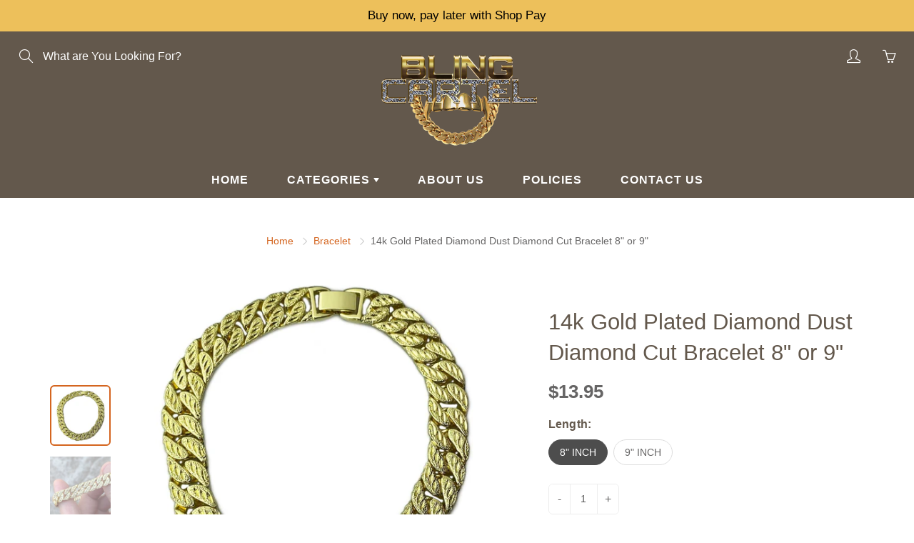

--- FILE ---
content_type: text/javascript
request_url: https://www.blingcartel.com/cdn/shop/t/9/assets/apps.js?v=180826297754556577331756159948
body_size: 86703
content:
/*!
 * jquery.zoom.min.js
 *//*!
  Zoom 1.7.15
  license: MIT
  http://www.jacklmoore.com/zoom
*/(function(e){var t={url:!1,callback:!1,target:!1,duration:120,on:"mouseover",touch:!0,onZoomIn:!1,onZoomOut:!1,magnify:1};e.zoom=function(t2,n,i,o){var r,s,a,l,c,u,d,p=e(t2),f=p.css("position"),h=e(n);return p.css("position",/(absolute|fixed)/.test(f)?f:"relative"),p.css("overflow","hidden"),i.style.width=i.style.height="",e(i).addClass("zoomImg").css({position:"absolute",top:0,left:0,opacity:0,width:i.width*o,height:i.height*o,border:"none",maxWidth:"none",maxHeight:"none"}).appendTo(t2),{init:function(){s=p.outerWidth(),r=p.outerHeight(),n===p[0]?(l=s,a=r):(l=h.outerWidth(),a=h.outerHeight()),c=(i.width-s)/l,u=(i.height-r)/a,d=h.offset()},move:function(e2){var t3=e2.pageX-d.left,n2=e2.pageY-d.top;n2=Math.max(Math.min(n2,a),0),t3=Math.max(Math.min(t3,l),0),i.style.left=t3*-c+"px",i.style.top=n2*-u+"px"}}},e.fn.zoom=function(n){return this.each(function(){var i,o=e.extend({},t,n||{}),r=o.target||this,s=this,a=e(s),l=e(r),c=document.createElement("img"),u=e(c),d="mousemove.zoom",p=!1,f=!1;(o.url||(i=a.find("img"),i[0]&&(o.url=i.data("src")||i.attr("src")),o.url))&&(function(){var e2=l.css("position"),t2=l.css("overflow");a.one("zoom.destroy",function(){a.off(".zoom"),l.css("position",e2),l.css("overflow",t2),u.remove()})}(),c.onload=function(){function t2(t3){i2.init(),i2.move(t3),u.stop().fadeTo(e.support.opacity?o.duration:0,1,!!e.isFunction(o.onZoomIn)&&o.onZoomIn.call(c))}function n2(){u.stop().fadeTo(o.duration,0,!!e.isFunction(o.onZoomOut)&&o.onZoomOut.call(c))}var i2=e.zoom(r,s,c,o.magnify);o.on==="grab"?a.on("mousedown.zoom",function(o2){o2.which===1&&(e(document).one("mouseup.zoom",function(){n2(),e(document).off(d,i2.move)}),t2(o2),e(document).on(d,i2.move),o2.preventDefault())}):o.on==="click"?a.on("click.zoom",function(o2){return p?void 0:(p=!0,t2(o2),e(document).on(d,i2.move),e(document).one("click.zoom",function(){n2(),p=!1,e(document).off(d,i2.move)}),!1)}):o.on==="toggle"?a.on("click.zoom",function(e2){p?n2():t2(e2),p=!p}):o.on==="mouseover"&&(i2.init(),a.on("mouseenter.zoom",t2).on("mouseleave.zoom",n2).on(d,i2.move)),o.touch&&a.on("touchstart.zoom",function(e2){e2.preventDefault(),f?(f=!1,n2()):(f=!0,t2(e2.originalEvent.touches[0]||e2.originalEvent.changedTouches[0]))}).on("touchmove.zoom",function(e2){e2.preventDefault(),i2.move(e2.originalEvent.touches[0]||e2.originalEvent.changedTouches[0])}).on("touchend.zoom",function(e2){e2.preventDefault(),f&&(f=!1,n2())}),e.isFunction(o.callback)&&o.callback.call(c)},c.src=o.url)})},e.fn.zoom.defaults=t})(window.jQuery),function(){function e(e2,t2){for(var n2=-1,i2=t2.length,o2=e2.length;++n2<i2;)e2[o2+n2]=t2[n2];return e2}function t(e2,t2,n2){for(var i2=-1,o2=e2.length;++i2<o2;){var r2=e2[i2],s2=t2(r2);if(s2!=null&&(a2===le?s2===s2:n2(s2,a2)))var a2=s2,l2=r2}return l2}function n(e2,t2,n2){var i2;return n2(e2,function(e3,n3,o2){return t2(e3,n3,o2)?(i2=e3,!1):void 0}),i2}function i(e2,t2,n2,i2,o2){return o2(e2,function(e3,o3,r2){n2=i2?(i2=!1,e3):t2(n2,e3,o3,r2)}),n2}function o(e2,t2){return k(t2,function(t3){return e2[t3]})}function r(e2){return e2&&e2.Object===Object?e2:null}function s(e2){return fe[e2]}function a(e2){var t2=!1;if(e2!=null&&typeof e2.toString!="function")try{t2=!!(e2+"")}catch{}return t2}function l(e2,t2){return e2=typeof e2=="number"||pe.test(e2)?+e2:-1,e2>-1&&e2%1==0&&(t2??9007199254740991)>e2}function c(e2){if(Z(e2)&&!Re(e2)){if(e2 instanceof u)return e2;if(Te.call(e2,"__wrapped__")){var t2=new u(e2.__wrapped__,e2.__chain__);return t2.__actions__=A(e2.__actions__),t2}}return new u(e2)}function u(e2,t2){this.__wrapped__=e2,this.__actions__=[],this.__chain__=!!t2}function d(e2,t2,n2,i2){var o2;return(o2=e2===le)||(o2=ke[n2],o2=(e2===o2||e2!==e2&&o2!==o2)&&!Te.call(i2,n2)),o2?t2:e2}function p(e2){return J(e2)?De(e2):{}}function f(e2,t2,n2){if(typeof e2!="function")throw new TypeError("Expected a function");return setTimeout(function(){e2.apply(le,n2)},t2)}function h(e2,t2){var n2=!0;return qe(e2,function(e3,i2,o2){return n2=!!t2(e3,i2,o2)}),n2}function v(e2,t2){var n2=[];return qe(e2,function(e3,i2,o2){t2(e3,i2,o2)&&n2.push(e3)}),n2}function y(t2,n2,i2,o2){o2||(o2=[]);for(var r2=-1,s2=t2.length;++r2<s2;){var a2=t2[r2];n2>0&&Z(a2)&&Y(a2)&&(i2||Re(a2)||V(a2))?n2>1?y(a2,n2-1,i2,o2):e(o2,a2):i2||(o2[o2.length]=a2)}return o2}function g(e2,t2){return e2&&Le(e2,t2,ie)}function m(e2,t2){return v(t2,function(t3){return G(e2[t3])})}function w(e2,t2,n2,i2,o2){return e2===t2||(e2==null||t2==null||!J(e2)&&!Z(t2)?e2!==e2&&t2!==t2:b(e2,t2,w,n2,i2,o2))}function b(e2,t2,n2,i2,o2,r2){var s2=Re(e2),l2=Re(t2),c2="[object Array]",u2="[object Array]";s2||(c2=Ee.call(e2),c2=="[object Arguments]"&&(c2="[object Object]")),l2||(u2=Ee.call(t2),u2=="[object Arguments]"&&(u2="[object Object]"));var d2=c2=="[object Object]"&&!a(e2),l2=u2=="[object Object]"&&!a(t2);return!(u2=c2==u2)||s2||d2?2&o2||(c2=d2&&Te.call(e2,"__wrapped__"),l2=l2&&Te.call(t2,"__wrapped__"),!c2&&!l2)?!!u2&&(r2||(r2=[]),(c2=M(r2,function(t3){return t3[0]===e2}))&&c2[1]?c2[1]==t2:(r2.push([e2,t2]),t2=(s2?q:_)(e2,t2,n2,i2,o2,r2),r2.pop(),t2)):n2(c2?e2.value():e2,l2?t2.value():t2,i2,o2,r2):L(e2,t2,c2)}function x(e2){var t2=typeof e2;return t2=="function"?e2:e2==null?se:(t2=="object"?T:E)(e2)}function S(e2){e2=e2==null?e2:Object(e2);var t2,n2=[];for(t2 in e2)n2.push(t2);return n2}function k(e2,t2){var n2=-1,i2=Y(e2)?Array(e2.length):[];return qe(e2,function(e3,o2,r2){i2[++n2]=t2(e3,o2,r2)}),i2}function T(e2){var t2=ie(e2);return function(n2){var i2=t2.length;if(n2==null)return!i2;for(n2=Object(n2);i2--;){var o2=t2[i2];if(!(o2 in n2&&w(e2[o2],n2[o2],le,3)))return!1}return!0}}function C(e2,t2){return e2=Object(e2),W(t2,function(t3,n2){return n2 in e2&&(t3[n2]=e2[n2]),t3},{})}function E(e2){return function(t2){return t2==null?le:t2[e2]}}function $2(e2,t2,n2){var i2=-1,o2=e2.length;for(0>t2&&(t2=-t2>o2?0:o2+t2),n2=n2>o2?o2:n2,0>n2&&(n2+=o2),o2=t2>n2?0:n2-t2>>>0,t2>>>=0,n2=Array(o2);++i2<o2;)n2[i2]=e2[i2+t2];return n2}function A(e2){return $2(e2,0,e2.length)}function j(e2,t2){var n2;return qe(e2,function(e3,i2,o2){return n2=t2(e3,i2,o2),!n2}),!!n2}function D(t2,n2){return W(n2,function(t3,n3){return n3.func.apply(n3.thisArg,e([t3],n3.args))},t2)}function O(e2,t2,n2,i2){n2||(n2={});for(var o2=-1,r2=t2.length;++o2<r2;){var s2=t2[o2],a2=i2?i2(n2[s2],e2[s2],s2,n2,e2):e2[s2],l2=n2,c2=l2[s2];Te.call(l2,s2)&&(c2===a2||c2!==c2&&a2!==a2)&&(a2!==le||s2 in l2)||(l2[s2]=a2)}return n2}function N(e2){return U(function(t2,n2){var i2=-1,o2=n2.length,r2=o2>1?n2[o2-1]:le,r2=typeof r2=="function"?(o2--,r2):le;for(t2=Object(t2);++i2<o2;){var s2=n2[i2];s2&&e2(t2,s2,i2,r2)}return t2})}function P(e2){return function(){var t2=arguments,n2=p(e2.prototype),t2=e2.apply(n2,t2);return J(t2)?t2:n2}}function H(e2,t2,n2){function i2(){for(var r2=-1,s2=arguments.length,a2=-1,l2=n2.length,c2=Array(l2+s2),u2=this&&this!==xe&&this instanceof i2?o2:e2;++a2<l2;)c2[a2]=n2[a2];for(;s2--;)c2[a2++]=arguments[++r2];return u2.apply(t2,c2)}if(typeof e2!="function")throw new TypeError("Expected a function");var o2=P(e2);return i2}function q(e2,t2,n2,i2,o2,r2){var s2=-1,a2=1&o2,l2=e2.length,c2=t2.length;if(l2!=c2&&!(2&o2&&c2>l2))return!1;for(c2=!0;++s2<l2;){var u2=e2[s2],d2=t2[s2];if(le!==void 0){c2=!1;break}if(a2){if(!j(t2,function(e3){return u2===e3||n2(u2,e3,i2,o2,r2)})){c2=!1;break}}else if(u2!==d2&&!n2(u2,d2,i2,o2,r2)){c2=!1;break}}return c2}function L(e2,t2,n2){switch(n2){case"[object Boolean]":case"[object Date]":return+e2==+t2;case"[object Error]":return e2.name==t2.name&&e2.message==t2.message;case"[object Number]":return e2!=+e2?t2!=+t2:e2==+t2;case"[object RegExp]":case"[object String]":return e2==t2+""}return!1}function _(e2,t2,n2,i2,o2,r2){var s2=2&o2,a2=ie(e2),l2=a2.length,c2=ie(t2).length;if(l2!=c2&&!s2)return!1;for(var u2=l2;u2--;){var d2=a2[u2];if(!(s2?d2 in t2:Te.call(t2,d2)))return!1}for(c2=!0;++u2<l2;){var d2=a2[u2],p2=e2[d2],f2=t2[d2];if(le!==void 0||p2!==f2&&!n2(p2,f2,i2,o2,r2)){c2=!1;break}s2||(s2=d2=="constructor")}return c2&&!s2&&(n2=e2.constructor,i2=t2.constructor,n2!=i2&&"constructor"in e2&&"constructor"in t2&&!(typeof n2=="function"&&n2 instanceof n2&&typeof i2=="function"&&i2 instanceof i2)&&(c2=!1)),c2}function I(e2){var t2=e2?e2.length:le;if(Q(t2)&&(Re(e2)||ee(e2)||V(e2))){e2=String;for(var n2=-1,i2=Array(t2);++n2<t2;)i2[n2]=e2(n2);t2=i2}else t2=null;return t2}function F(e2){var t2=e2&&e2.constructor,t2=G(t2)&&t2.prototype||ke;return e2===t2}function z(e2){return e2?e2[0]:le}function M(e2,t2){return n(e2,x(t2),qe)}function R(e2,t2){return qe(e2,typeof t2=="function"?t2:se)}function W(e2,t2,n2){return i(e2,x(t2),n2,3>arguments.length,qe)}function B(e2,t2){var n2;if(typeof t2!="function")throw new TypeError("Expected a function");return e2=We(e2),function(){return 0<--e2&&(n2=t2.apply(this,arguments)),1>=e2&&(t2=le),n2}}function U(e2){var t2;if(typeof e2!="function")throw new TypeError("Expected a function");return t2=He(t2===le?e2.length-1:We(t2),0),function(){for(var n2=arguments,i2=-1,o2=He(n2.length-t2,0),r2=Array(o2);++i2<o2;)r2[i2]=n2[t2+i2];for(o2=Array(t2+1),i2=-1;++i2<t2;)o2[i2]=n2[i2];return o2[t2]=r2,e2.apply(this,o2)}}function X(e2,t2){return e2>t2}function V(e2){return Z(e2)&&Y(e2)&&Te.call(e2,"callee")&&(!Oe.call(e2,"callee")||Ee.call(e2)=="[object Arguments]")}function Y(e2){return e2!=null&&!(typeof e2=="function"&&G(e2))&&Q(_e(e2))}function G(e2){return e2=J(e2)?Ee.call(e2):"",e2=="[object Function]"||e2=="[object GeneratorFunction]"}function Q(e2){return typeof e2=="number"&&e2>-1&&e2%1==0&&9007199254740991>=e2}function J(e2){var t2=typeof e2;return!!e2&&(t2=="object"||t2=="function")}function Z(e2){return!!e2&&typeof e2=="object"}function K(e2){return typeof e2=="number"||Z(e2)&&Ee.call(e2)=="[object Number]"}function ee(e2){return typeof e2=="string"||!Re(e2)&&Z(e2)&&Ee.call(e2)=="[object String]"}function te(e2,t2){return t2>e2}function ne(e2){return typeof e2=="string"?e2:e2==null?"":e2+""}function ie(e2){var t2=F(e2);if(!t2&&!Y(e2))return Pe(Object(e2));var n2,i2=I(e2),o2=!!i2,i2=i2||[],r2=i2.length;for(n2 in e2)!Te.call(e2,n2)||o2&&(n2=="length"||l(n2,r2))||t2&&n2=="constructor"||i2.push(n2);return i2}function oe(e2){for(var t2=-1,n2=F(e2),i2=S(e2),o2=i2.length,r2=I(e2),s2=!!r2,r2=r2||[],a2=r2.length;++t2<o2;){var c2=i2[t2];s2&&(c2=="length"||l(c2,a2))||c2=="constructor"&&(n2||!Te.call(e2,c2))||r2.push(c2)}return r2}function re(e2){return e2?o(e2,ie(e2)):[]}function se(e2){return e2}function ae(t2,n2,i2){var o2=ie(n2),r2=m(n2,o2);i2!=null||J(n2)&&(r2.length||!o2.length)||(i2=n2,n2=t2,t2=this,r2=m(n2,ie(n2)));var s2=!(J(i2)&&"chain"in i2)||i2.chain,a2=G(t2);return qe(r2,function(i3){var o3=n2[i3];t2[i3]=o3,a2&&(t2.prototype[i3]=function(){var n3=this.__chain__;if(s2||n3){var i4=t2(this.__wrapped__);return(i4.__actions__=A(this.__actions__)).push({func:o3,args:arguments,thisArg:t2}),i4.__chain__=n3,i4}return o3.apply(t2,e([this.value()],arguments))})}),t2}var le,ce=1/0,ue=/[&<>"'`]/g,de=RegExp(ue.source),pe=/^(?:0|[1-9]\d*)$/,fe={"&":"&amp;","<":"&lt;",">":"&gt;",'"':"&quot;","'":"&#39;","`":"&#96;"},he={function:!0,object:!0},ve=he[typeof exports]&&exports&&!exports.nodeType?exports:le,ye=he[typeof module]&&module&&!module.nodeType?module:le,ge=ye&&ye.exports===ve?ve:le,me=r(he[typeof self]&&self),we=r(he[typeof window]&&window),be=r(he[typeof this]&&this),xe=r(ve&&ye&&typeof global=="object"&&global)||we!==(be&&be.window)&&we||me||be||Function("return this")(),Se=Array.prototype,ke=Object.prototype,Te=ke.hasOwnProperty,Ce=0,Ee=ke.toString,$e=xe._,Ae=xe.Reflect,je=Ae?Ae.f:le,De=Object.create,Oe=ke.propertyIsEnumerable,Ne=xe.isFinite,Pe=Object.keys,He=Math.max,qe=function(e2,t2){return function(n2,i2){if(n2==null)return n2;if(!Y(n2))return e2(n2,i2);for(var o2=n2.length,r2=t2?o2:-1,s2=Object(n2);(t2?r2--:++r2<o2)&&i2(s2[r2],r2,s2)!==!1;);return n2}}(g),Le=function(e2){return function(t2,n2,i2){var o2=-1,r2=Object(t2);i2=i2(t2);for(var s2=i2.length;s2--;){var a2=i2[e2?s2:++o2];if(n2(r2[a2],a2,r2)===!1)break}return t2}}();je&&!Oe.call({valueOf:1},"valueOf")&&(S=function(e2){e2=je(e2);for(var t2,n2=[];!(t2=e2.next()).done;)n2.push(t2.value);return n2});var _e=E("length"),Ie=U(function(t2,n2){return Re(t2)||(t2=t2==null?[]:[Object(t2)]),y(n2,1),e(A(t2),re)}),Fe=U(function(e2,t2,n2){return H(e2,t2,n2)}),ze=U(function(e2,t2){return f(e2,1,t2)}),Me=U(function(e2,t2,n2){return f(e2,Be(t2)||0,n2)}),Re=Array.isArray,We=Number,Be=Number,Ue=N(function(e2,t2){O(t2,ie(t2),e2)}),Xe=N(function(e2,t2){O(t2,oe(t2),e2)}),Ve=N(function(e2,t2,n2,i2){O(t2,oe(t2),e2,i2)}),Ye=U(function(e2){return e2.push(le,d),Ve.apply(le,e2)}),Ge=U(function(e2,t2){return e2==null?{}:C(e2,y(t2,1))}),Qe=x;u.prototype=p(c.prototype),u.prototype.constructor=u,c.assignIn=Xe,c.before=B,c.bind=Fe,c.chain=function(e2){return e2=c(e2),e2.__chain__=!0,e2},c.compact=function(e2){return v(e2,Boolean)},c.concat=Ie,c.create=function(e2,t2){var n2=p(e2);return t2?Ue(n2,t2):n2},c.defaults=Ye,c.defer=ze,c.delay=Me,c.filter=function(e2,t2){return v(e2,x(t2))},c.flatten=function(e2){return e2&&e2.length?y(e2,1):[]},c.flattenDeep=function(e2){return e2&&e2.length?y(e2,ce):[]},c.iteratee=Qe,c.keys=ie,c.map=function(e2,t2){return k(e2,x(t2))},c.matches=function(e2){return T(Ue({},e2))},c.mixin=ae,c.negate=function(e2){if(typeof e2!="function")throw new TypeError("Expected a function");return function(){return!e2.apply(this,arguments)}},c.once=function(e2){return B(2,e2)},c.pick=Ge,c.slice=function(e2,t2,n2){var i2=e2?e2.length:0;return n2=n2===le?i2:+n2,i2?$2(e2,t2==null?0:+t2,n2):[]},c.sortBy=function(e2,t2){var n2=0;return t2=x(t2),k(k(e2,function(e3,i2,o2){return{c:e3,b:n2++,a:t2(e3,i2,o2)}}).sort(function(e3,t3){var n3;e:{n3=e3.a;var i2=t3.a;if(n3!==i2){var o2=n3===null,r2=n3===le,s2=n3===n3,a2=i2===null,l2=i2===le,c2=i2===i2;if(n3>i2&&!a2||!s2||o2&&!l2&&c2||r2&&c2){n3=1;break e}if(i2>n3&&!o2||!c2||a2&&!r2&&s2||l2&&s2){n3=-1;break e}}n3=0}return n3||e3.b-t3.b}),E("c"))},c.tap=function(e2,t2){return t2(e2),e2},c.thru=function(e2,t2){return t2(e2)},c.toArray=function(e2){return Y(e2)?e2.length?A(e2):[]:re(e2)},c.values=re,c.extend=Xe,ae(c,c),c.clone=function(e2){return J(e2)?Re(e2)?A(e2):O(e2,ie(e2)):e2},c.escape=function(e2){return(e2=ne(e2))&&de.test(e2)?e2.replace(ue,s):e2},c.every=function(e2,t2,n2){return t2=n2?le:t2,h(e2,x(t2))},c.find=M,c.forEach=R,c.has=function(e2,t2){return e2!=null&&Te.call(e2,t2)},c.head=z,c.identity=se,c.indexOf=function(e2,t2,n2){var i2=e2?e2.length:0;n2=typeof n2=="number"?0>n2?He(i2+n2,0):n2:0,n2=(n2||0)-1;for(var o2=t2===t2;++n2<i2;){var r2=e2[n2];if(o2?r2===t2:r2!==r2)return n2}return-1},c.isArguments=V,c.isArray=Re,c.isBoolean=function(e2){return e2===!0||e2===!1||Z(e2)&&Ee.call(e2)=="[object Boolean]"},c.isDate=function(e2){return Z(e2)&&Ee.call(e2)=="[object Date]"},c.isEmpty=function(e2){if(Y(e2)&&(Re(e2)||ee(e2)||G(e2.splice)||V(e2)))return!e2.length;for(var t2 in e2)if(Te.call(e2,t2))return!1;return!0},c.isEqual=function(e2,t2){return w(e2,t2)},c.isFinite=function(e2){return typeof e2=="number"&&Ne(e2)},c.isFunction=G,c.isNaN=function(e2){return K(e2)&&e2!=+e2},c.isNull=function(e2){return e2===null},c.isNumber=K,c.isObject=J,c.isRegExp=function(e2){return J(e2)&&Ee.call(e2)=="[object RegExp]"},c.isString=ee,c.isUndefined=function(e2){return e2===le},c.last=function(e2){var t2=e2?e2.length:0;return t2?e2[t2-1]:le},c.max=function(e2){return e2&&e2.length?t(e2,se,X):le},c.min=function(e2){return e2&&e2.length?t(e2,se,te):le},c.noConflict=function(){return xe._===this&&(xe._=$e),this},c.noop=function(){},c.reduce=W,c.result=function(e2,t2,n2){return t2=e2==null?le:e2[t2],t2===le&&(t2=n2),G(t2)?t2.call(e2):t2},c.size=function(e2){return e2==null?0:(e2=Y(e2)?e2:ie(e2),e2.length)},c.some=function(e2,t2,n2){return t2=n2?le:t2,j(e2,x(t2))},c.uniqueId=function(e2){var t2=++Ce;return ne(e2)+t2},c.each=R,c.first=z,ae(c,function(){var e2={};return g(c,function(t2,n2){Te.call(c.prototype,n2)||(e2[n2]=t2)}),e2}(),{chain:!1}),c.VERSION="4.5.1",qe("pop join replace reverse split push shift sort splice unshift".split(" "),function(e2){var t2=(/^(?:replace|split)$/.test(e2)?String.prototype:Se)[e2],n2=/^(?:push|sort|unshift)$/.test(e2)?"tap":"thru",i2=/^(?:pop|join|replace|shift)$/.test(e2);c.prototype[e2]=function(){var e3=arguments;return i2&&!this.__chain__?t2.apply(this.value(),e3):this[n2](function(n3){return t2.apply(n3,e3)})}}),c.prototype.toJSON=c.prototype.valueOf=c.prototype.value=function(){return D(this.__wrapped__,this.__actions__)},(we||me||{})._=c,typeof define=="function"&&typeof define.amd=="object"&&define.amd?define(function(){return c}):ve&&ye?(ge&&((ye.exports=c)._=c),ve._=c):xe._=c}.call(this),function(e,t){var n,i=e.jQuery||e.Cowboy||(e.Cowboy={});i.throttle=n=function(e2,n2,o,r){function s(){function i2(){l=+new Date,o.apply(c,d)}function s2(){a=t}var c=this,u=+new Date-l,d=arguments;r&&!a&&i2(),a&&clearTimeout(a),r===t&&u>e2?i2():n2!==!0&&(a=setTimeout(r?s2:i2,r===t?e2-u:e2))}var a,l=0;return typeof n2!="boolean"&&(r=o,o=n2,n2=t),i.guid&&(s.guid=o.guid=o.guid||i.guid++),s},i.debounce=function(e2,i2,o){return o===t?n(e2,i2,!1):n(e2,o,i2!==!1)}}(this);/*!
 * Bootstrap v3.3.7 (http://getbootstrap.com)
 * Copyright 2011-2016 Twitter, Inc.
 * Licensed under the MIT license
 */if(typeof jQuery>"u")throw new Error("Bootstrap's JavaScript requires jQuery");+function(a){"use strict";var b=a.fn.jquery.split(" ")[0].split(".");if(b[0]<2&&b[1]<9||b[0]==1&&b[1]==9&&b[2]<1||b[0]>3)throw new Error("Bootstrap's JavaScript requires jQuery version 1.9.1 or higher, but lower than version 4")}(jQuery),+function(a){"use strict";function b(){var a2=document.createElement("bootstrap"),b2={WebkitTransition:"webkitTransitionEnd",MozTransition:"transitionend",OTransition:"oTransitionEnd otransitionend",transition:"transitionend"};for(var c in b2)if(a2.style[c]!==void 0)return{end:b2[c]};return!1}a.fn.emulateTransitionEnd=function(b2){var c=!1,d=this;a(this).one("bsTransitionEnd",function(){c=!0});var e=function(){c||a(d).trigger(a.support.transition.end)};return setTimeout(e,b2),this},a(function(){a.support.transition=b(),a.support.transition&&(a.event.special.bsTransitionEnd={bindType:a.support.transition.end,delegateType:a.support.transition.end,handle:function(b2){if(a(b2.target).is(this))return b2.handleObj.handler.apply(this,arguments)}})})}(jQuery),+function(a){"use strict";function b(b2){return this.each(function(){var c2=a(this),e2=c2.data("bs.alert");e2||c2.data("bs.alert",e2=new d(this)),typeof b2=="string"&&e2[b2].call(c2)})}var c='[data-dismiss="alert"]',d=function(b2){a(b2).on("click",c,this.close)};d.VERSION="3.3.7",d.TRANSITION_DURATION=150,d.prototype.close=function(b2){function c2(){g.detach().trigger("closed.bs.alert").remove()}var e2=a(this),f=e2.attr("data-target");f||(f=e2.attr("href"),f=f&&f.replace(/.*(?=#[^\s]*$)/,""));var g=a(f==="#"?[]:f);b2&&b2.preventDefault(),g.length||(g=e2.closest(".alert")),g.trigger(b2=a.Event("close.bs.alert")),b2.isDefaultPrevented()||(g.removeClass("in"),a.support.transition&&g.hasClass("fade")?g.one("bsTransitionEnd",c2).emulateTransitionEnd(d.TRANSITION_DURATION):c2())};var e=a.fn.alert;a.fn.alert=b,a.fn.alert.Constructor=d,a.fn.alert.noConflict=function(){return a.fn.alert=e,this},a(document).on("click.bs.alert.data-api",c,d.prototype.close)}(jQuery),+function(a){"use strict";function b(b2){return this.each(function(){var d2=a(this),e=d2.data("bs.button"),f=typeof b2=="object"&&b2;e||d2.data("bs.button",e=new c(this,f)),b2=="toggle"?e.toggle():b2&&e.setState(b2)})}var c=function(b2,d2){this.$element=a(b2),this.options=a.extend({},c.DEFAULTS,d2),this.isLoading=!1};c.VERSION="3.3.7",c.DEFAULTS={loadingText:"loading..."},c.prototype.setState=function(b2){var c2="disabled",d2=this.$element,e=d2.is("input")?"val":"html",f=d2.data();b2+="Text",f.resetText==null&&d2.data("resetText",d2[e]()),setTimeout(a.proxy(function(){d2[e](f[b2]==null?this.options[b2]:f[b2]),b2=="loadingText"?(this.isLoading=!0,d2.addClass(c2).attr(c2,c2).prop(c2,!0)):this.isLoading&&(this.isLoading=!1,d2.removeClass(c2).removeAttr(c2).prop(c2,!1))},this),0)},c.prototype.toggle=function(){var a2=!0,b2=this.$element.closest('[data-toggle="buttons"]');if(b2.length){var c2=this.$element.find("input");c2.prop("type")=="radio"?(c2.prop("checked")&&(a2=!1),b2.find(".active").removeClass("active"),this.$element.addClass("active")):c2.prop("type")=="checkbox"&&(c2.prop("checked")!==this.$element.hasClass("active")&&(a2=!1),this.$element.toggleClass("active")),c2.prop("checked",this.$element.hasClass("active")),a2&&c2.trigger("change")}else this.$element.attr("aria-pressed",!this.$element.hasClass("active")),this.$element.toggleClass("active")};var d=a.fn.button;a.fn.button=b,a.fn.button.Constructor=c,a.fn.button.noConflict=function(){return a.fn.button=d,this},a(document).on("click.bs.button.data-api",'[data-toggle^="button"]',function(c2){var d2=a(c2.target).closest(".btn");b.call(d2,"toggle"),a(c2.target).is('input[type="radio"], input[type="checkbox"]')||(c2.preventDefault(),d2.is("input,button")?d2.trigger("focus"):d2.find("input:visible,button:visible").first().trigger("focus"))}).on("focus.bs.button.data-api blur.bs.button.data-api",'[data-toggle^="button"]',function(b2){a(b2.target).closest(".btn").toggleClass("focus",/^focus(in)?$/.test(b2.type))})}(jQuery),+function(a){"use strict";function b(b2){return this.each(function(){var d2=a(this),e2=d2.data("bs.carousel"),f=a.extend({},c.DEFAULTS,d2.data(),typeof b2=="object"&&b2),g=typeof b2=="string"?b2:f.slide;e2||d2.data("bs.carousel",e2=new c(this,f)),typeof b2=="number"?e2.to(b2):g?e2[g]():f.interval&&e2.pause().cycle()})}var c=function(b2,c2){this.$element=a(b2),this.$indicators=this.$element.find(".carousel-indicators"),this.options=c2,this.paused=null,this.sliding=null,this.interval=null,this.$active=null,this.$items=null,this.options.keyboard&&this.$element.on("keydown.bs.carousel",a.proxy(this.keydown,this)),this.options.pause=="hover"&&!("ontouchstart"in document.documentElement)&&this.$element.on("mouseenter.bs.carousel",a.proxy(this.pause,this)).on("mouseleave.bs.carousel",a.proxy(this.cycle,this))};c.VERSION="3.3.7",c.TRANSITION_DURATION=600,c.DEFAULTS={interval:5e3,pause:"hover",wrap:!0,keyboard:!0},c.prototype.keydown=function(a2){if(!/input|textarea/i.test(a2.target.tagName)){switch(a2.which){case 37:this.prev();break;case 39:this.next();break;default:return}a2.preventDefault()}},c.prototype.cycle=function(b2){return b2||(this.paused=!1),this.interval&&clearInterval(this.interval),this.options.interval&&!this.paused&&(this.interval=setInterval(a.proxy(this.next,this),this.options.interval)),this},c.prototype.getItemIndex=function(a2){return this.$items=a2.parent().children(".item"),this.$items.index(a2||this.$active)},c.prototype.getItemForDirection=function(a2,b2){var c2=this.getItemIndex(b2),d2=a2=="prev"&&c2===0||a2=="next"&&c2==this.$items.length-1;if(d2&&!this.options.wrap)return b2;var e2=a2=="prev"?-1:1,f=(c2+e2)%this.$items.length;return this.$items.eq(f)},c.prototype.to=function(a2){var b2=this,c2=this.getItemIndex(this.$active=this.$element.find(".item.active"));if(!(a2>this.$items.length-1||a2<0))return this.sliding?this.$element.one("slid.bs.carousel",function(){b2.to(a2)}):c2==a2?this.pause().cycle():this.slide(a2>c2?"next":"prev",this.$items.eq(a2))},c.prototype.pause=function(b2){return b2||(this.paused=!0),this.$element.find(".next, .prev").length&&a.support.transition&&(this.$element.trigger(a.support.transition.end),this.cycle(!0)),this.interval=clearInterval(this.interval),this},c.prototype.next=function(){if(!this.sliding)return this.slide("next")},c.prototype.prev=function(){if(!this.sliding)return this.slide("prev")},c.prototype.slide=function(b2,d2){var e2=this.$element.find(".item.active"),f=d2||this.getItemForDirection(b2,e2),g=this.interval,h=b2=="next"?"left":"right",i=this;if(f.hasClass("active"))return this.sliding=!1;var j=f[0],k=a.Event("slide.bs.carousel",{relatedTarget:j,direction:h});if(this.$element.trigger(k),!k.isDefaultPrevented()){if(this.sliding=!0,g&&this.pause(),this.$indicators.length){this.$indicators.find(".active").removeClass("active");var l=a(this.$indicators.children()[this.getItemIndex(f)]);l&&l.addClass("active")}var m=a.Event("slid.bs.carousel",{relatedTarget:j,direction:h});return a.support.transition&&this.$element.hasClass("slide")?(f.addClass(b2),f[0].offsetWidth,e2.addClass(h),f.addClass(h),e2.one("bsTransitionEnd",function(){f.removeClass([b2,h].join(" ")).addClass("active"),e2.removeClass(["active",h].join(" ")),i.sliding=!1,setTimeout(function(){i.$element.trigger(m)},0)}).emulateTransitionEnd(c.TRANSITION_DURATION)):(e2.removeClass("active"),f.addClass("active"),this.sliding=!1,this.$element.trigger(m)),g&&this.cycle(),this}};var d=a.fn.carousel;a.fn.carousel=b,a.fn.carousel.Constructor=c,a.fn.carousel.noConflict=function(){return a.fn.carousel=d,this};var e=function(c2){var d2,e2=a(this),f=a(e2.attr("data-target")||(d2=e2.attr("href"))&&d2.replace(/.*(?=#[^\s]+$)/,""));if(f.hasClass("carousel")){var g=a.extend({},f.data(),e2.data()),h=e2.attr("data-slide-to");h&&(g.interval=!1),b.call(f,g),h&&f.data("bs.carousel").to(h),c2.preventDefault()}};a(document).on("click.bs.carousel.data-api","[data-slide]",e).on("click.bs.carousel.data-api","[data-slide-to]",e),a(window).on("load",function(){a('[data-ride="carousel"]').each(function(){var c2=a(this);b.call(c2,c2.data())})})}(jQuery),+function(a){"use strict";function b(b2){var c2,d2=b2.attr("data-target")||(c2=b2.attr("href"))&&c2.replace(/.*(?=#[^\s]+$)/,"");return a(d2)}function c(b2){return this.each(function(){var c2=a(this),e2=c2.data("bs.collapse"),f=a.extend({},d.DEFAULTS,c2.data(),typeof b2=="object"&&b2);!e2&&f.toggle&&/show|hide/.test(b2)&&(f.toggle=!1),e2||c2.data("bs.collapse",e2=new d(this,f)),typeof b2=="string"&&e2[b2]()})}var d=function(b2,c2){this.$element=a(b2),this.options=a.extend({},d.DEFAULTS,c2),this.$trigger=a('[data-toggle="collapse"][href="#'+b2.id+'"],[data-toggle="collapse"][data-target="#'+b2.id+'"]'),this.transitioning=null,this.options.parent?this.$parent=this.getParent():this.addAriaAndCollapsedClass(this.$element,this.$trigger),this.options.toggle&&this.toggle()};d.VERSION="3.3.7",d.TRANSITION_DURATION=350,d.DEFAULTS={toggle:!0},d.prototype.dimension=function(){var a2=this.$element.hasClass("width");return a2?"width":"height"},d.prototype.show=function(){if(!this.transitioning&&!this.$element.hasClass("in")){var b2,e2=this.$parent&&this.$parent.children(".panel").children(".in, .collapsing");if(!(e2&&e2.length&&(b2=e2.data("bs.collapse"),b2&&b2.transitioning))){var f=a.Event("show.bs.collapse");if(this.$element.trigger(f),!f.isDefaultPrevented()){e2&&e2.length&&(c.call(e2,"hide"),b2||e2.data("bs.collapse",null));var g=this.dimension();this.$element.removeClass("collapse").addClass("collapsing")[g](0).attr("aria-expanded",!0),this.$trigger.removeClass("collapsed").attr("aria-expanded",!0),this.transitioning=1;var h=function(){this.$element.removeClass("collapsing").addClass("collapse in")[g](""),this.transitioning=0,this.$element.trigger("shown.bs.collapse")};if(!a.support.transition)return h.call(this);var i=a.camelCase(["scroll",g].join("-"));this.$element.one("bsTransitionEnd",a.proxy(h,this)).emulateTransitionEnd(d.TRANSITION_DURATION)[g](this.$element[0][i])}}}},d.prototype.hide=function(){if(!this.transitioning&&this.$element.hasClass("in")){var b2=a.Event("hide.bs.collapse");if(this.$element.trigger(b2),!b2.isDefaultPrevented()){var c2=this.dimension();this.$element[c2](this.$element[c2]())[0].offsetHeight,this.$element.addClass("collapsing").removeClass("collapse in").attr("aria-expanded",!1),this.$trigger.addClass("collapsed").attr("aria-expanded",!1),this.transitioning=1;var e2=function(){this.transitioning=0,this.$element.removeClass("collapsing").addClass("collapse").trigger("hidden.bs.collapse")};return a.support.transition?void this.$element[c2](0).one("bsTransitionEnd",a.proxy(e2,this)).emulateTransitionEnd(d.TRANSITION_DURATION):e2.call(this)}}},d.prototype.toggle=function(){this[this.$element.hasClass("in")?"hide":"show"]()},d.prototype.getParent=function(){return a(this.options.parent).find('[data-toggle="collapse"][data-parent="'+this.options.parent+'"]').each(a.proxy(function(c2,d2){var e2=a(d2);this.addAriaAndCollapsedClass(b(e2),e2)},this)).end()},d.prototype.addAriaAndCollapsedClass=function(a2,b2){var c2=a2.hasClass("in");a2.attr("aria-expanded",c2),b2.toggleClass("collapsed",!c2).attr("aria-expanded",c2)};var e=a.fn.collapse;a.fn.collapse=c,a.fn.collapse.Constructor=d,a.fn.collapse.noConflict=function(){return a.fn.collapse=e,this},a(document).on("click.bs.collapse.data-api",'[data-toggle="collapse"]',function(d2){var e2=a(this);e2.attr("data-target")||d2.preventDefault();var f=b(e2),g=f.data("bs.collapse"),h=g?"toggle":e2.data();c.call(f,h)})}(jQuery),+function(a){"use strict";function b(b2){var c2=b2.attr("data-target");c2||(c2=b2.attr("href"),c2=c2&&/#[A-Za-z]/.test(c2)&&c2.replace(/.*(?=#[^\s]*$)/,""));var d2=c2&&a(c2);return d2&&d2.length?d2:b2.parent()}function c(c2){c2&&c2.which===3||(a(e).remove(),a(f).each(function(){var d2=a(this),e2=b(d2),f2={relatedTarget:this};e2.hasClass("open")&&(c2&&c2.type=="click"&&/input|textarea/i.test(c2.target.tagName)&&a.contains(e2[0],c2.target)||(e2.trigger(c2=a.Event("hide.bs.dropdown",f2)),c2.isDefaultPrevented()||(d2.attr("aria-expanded","false"),e2.removeClass("open").trigger(a.Event("hidden.bs.dropdown",f2)))))}))}function d(b2){return this.each(function(){var c2=a(this),d2=c2.data("bs.dropdown");d2||c2.data("bs.dropdown",d2=new g(this)),typeof b2=="string"&&d2[b2].call(c2)})}var e=".dropdown-backdrop",f='[data-toggle="dropdown"]',g=function(b2){a(b2).on("click.bs.dropdown",this.toggle)};g.VERSION="3.3.7",g.prototype.toggle=function(d2){var e2=a(this);if(!e2.is(".disabled, :disabled")){var f2=b(e2),g2=f2.hasClass("open");if(c(),!g2){"ontouchstart"in document.documentElement&&!f2.closest(".navbar-nav").length&&a(document.createElement("div")).addClass("dropdown-backdrop").insertAfter(a(this)).on("click",c);var h2={relatedTarget:this};if(f2.trigger(d2=a.Event("show.bs.dropdown",h2)),d2.isDefaultPrevented())return;e2.trigger("focus").attr("aria-expanded","true"),f2.toggleClass("open").trigger(a.Event("shown.bs.dropdown",h2))}return!1}},g.prototype.keydown=function(c2){if(/(38|40|27|32)/.test(c2.which)&&!/input|textarea/i.test(c2.target.tagName)){var d2=a(this);if(c2.preventDefault(),c2.stopPropagation(),!d2.is(".disabled, :disabled")){var e2=b(d2),g2=e2.hasClass("open");if(!g2&&c2.which!=27||g2&&c2.which==27)return c2.which==27&&e2.find(f).trigger("focus"),d2.trigger("click");var h2=" li:not(.disabled):visible a",i=e2.find(".dropdown-menu"+h2);if(i.length){var j=i.index(c2.target);c2.which==38&&j>0&&j--,c2.which==40&&j<i.length-1&&j++,~j||(j=0),i.eq(j).trigger("focus")}}}};var h=a.fn.dropdown;a.fn.dropdown=d,a.fn.dropdown.Constructor=g,a.fn.dropdown.noConflict=function(){return a.fn.dropdown=h,this},a(document).on("click.bs.dropdown.data-api",c).on("click.bs.dropdown.data-api",".dropdown form",function(a2){a2.stopPropagation()}).on("click.bs.dropdown.data-api",f,g.prototype.toggle).on("keydown.bs.dropdown.data-api",f,g.prototype.keydown).on("keydown.bs.dropdown.data-api",".dropdown-menu",g.prototype.keydown)}(jQuery),+function(a){"use strict";function b(b2,d2){return this.each(function(){var e=a(this),f=e.data("bs.modal"),g=a.extend({},c.DEFAULTS,e.data(),typeof b2=="object"&&b2);f||e.data("bs.modal",f=new c(this,g)),typeof b2=="string"?f[b2](d2):g.show&&f.show(d2)})}var c=function(b2,c2){this.options=c2,this.$body=a(document.body),this.$element=a(b2),this.$dialog=this.$element.find(".modal-dialog"),this.$backdrop=null,this.isShown=null,this.originalBodyPad=null,this.scrollbarWidth=0,this.ignoreBackdropClick=!1,this.options.remote&&this.$element.find(".modal-content").load(this.options.remote,a.proxy(function(){this.$element.trigger("loaded.bs.modal")},this))};c.VERSION="3.3.7",c.TRANSITION_DURATION=300,c.BACKDROP_TRANSITION_DURATION=150,c.DEFAULTS={backdrop:!0,keyboard:!0,show:!0},c.prototype.toggle=function(a2){return this.isShown?this.hide():this.show(a2)},c.prototype.show=function(b2){var d2=this,e=a.Event("show.bs.modal",{relatedTarget:b2});this.$element.trigger(e),this.isShown||e.isDefaultPrevented()||(this.isShown=!0,this.checkScrollbar(),this.setScrollbar(),this.$body.addClass("modal-open"),this.escape(),this.resize(),this.$element.on("click.dismiss.bs.modal",'[data-dismiss="modal"]',a.proxy(this.hide,this)),this.$dialog.on("mousedown.dismiss.bs.modal",function(){d2.$element.one("mouseup.dismiss.bs.modal",function(b3){a(b3.target).is(d2.$element)&&(d2.ignoreBackdropClick=!0)})}),this.backdrop(function(){var e2=a.support.transition&&d2.$element.hasClass("fade");d2.$element.parent().length||d2.$element.appendTo(d2.$body),d2.$element.show().scrollTop(0),d2.adjustDialog(),e2&&d2.$element[0].offsetWidth,d2.$element.addClass("in"),d2.enforceFocus();var f=a.Event("shown.bs.modal",{relatedTarget:b2});e2?d2.$dialog.one("bsTransitionEnd",function(){d2.$element.trigger("focus").trigger(f)}).emulateTransitionEnd(c.TRANSITION_DURATION):d2.$element.trigger("focus").trigger(f)}))},c.prototype.hide=function(b2){b2&&b2.preventDefault(),b2=a.Event("hide.bs.modal"),this.$element.trigger(b2),this.isShown&&!b2.isDefaultPrevented()&&(this.isShown=!1,this.escape(),this.resize(),a(document).off("focusin.bs.modal"),this.$element.removeClass("in").off("click.dismiss.bs.modal").off("mouseup.dismiss.bs.modal"),this.$dialog.off("mousedown.dismiss.bs.modal"),a.support.transition&&this.$element.hasClass("fade")?this.$element.one("bsTransitionEnd",a.proxy(this.hideModal,this)).emulateTransitionEnd(c.TRANSITION_DURATION):this.hideModal())},c.prototype.enforceFocus=function(){a(document).off("focusin.bs.modal").on("focusin.bs.modal",a.proxy(function(a2){document===a2.target||this.$element[0]===a2.target||this.$element.has(a2.target).length||this.$element.trigger("focus")},this))},c.prototype.escape=function(){this.isShown&&this.options.keyboard?this.$element.on("keydown.dismiss.bs.modal",a.proxy(function(a2){a2.which==27&&this.hide()},this)):this.isShown||this.$element.off("keydown.dismiss.bs.modal")},c.prototype.resize=function(){this.isShown?a(window).on("resize.bs.modal",a.proxy(this.handleUpdate,this)):a(window).off("resize.bs.modal")},c.prototype.hideModal=function(){var a2=this;this.$element.hide(),this.backdrop(function(){a2.$body.removeClass("modal-open"),a2.resetAdjustments(),a2.resetScrollbar(),a2.$element.trigger("hidden.bs.modal")})},c.prototype.removeBackdrop=function(){this.$backdrop&&this.$backdrop.remove(),this.$backdrop=null},c.prototype.backdrop=function(b2){var d2=this,e=this.$element.hasClass("fade")?"fade":"";if(this.isShown&&this.options.backdrop){var f=a.support.transition&&e;if(this.$backdrop=a(document.createElement("div")).addClass("modal-backdrop "+e).appendTo(this.$body),this.$element.on("click.dismiss.bs.modal",a.proxy(function(a2){return this.ignoreBackdropClick?void(this.ignoreBackdropClick=!1):void(a2.target===a2.currentTarget&&(this.options.backdrop=="static"?this.$element[0].focus():this.hide()))},this)),f&&this.$backdrop[0].offsetWidth,this.$backdrop.addClass("in"),!b2)return;f?this.$backdrop.one("bsTransitionEnd",b2).emulateTransitionEnd(c.BACKDROP_TRANSITION_DURATION):b2()}else if(!this.isShown&&this.$backdrop){this.$backdrop.removeClass("in");var g=function(){d2.removeBackdrop(),b2&&b2()};a.support.transition&&this.$element.hasClass("fade")?this.$backdrop.one("bsTransitionEnd",g).emulateTransitionEnd(c.BACKDROP_TRANSITION_DURATION):g()}else b2&&b2()},c.prototype.handleUpdate=function(){this.adjustDialog()},c.prototype.adjustDialog=function(){var a2=this.$element[0].scrollHeight>document.documentElement.clientHeight;this.$element.css({paddingLeft:!this.bodyIsOverflowing&&a2?this.scrollbarWidth:"",paddingRight:this.bodyIsOverflowing&&!a2?this.scrollbarWidth:""})},c.prototype.resetAdjustments=function(){this.$element.css({paddingLeft:"",paddingRight:""})},c.prototype.checkScrollbar=function(){var a2=window.innerWidth;if(!a2){var b2=document.documentElement.getBoundingClientRect();a2=b2.right-Math.abs(b2.left)}this.bodyIsOverflowing=document.body.clientWidth<a2,this.scrollbarWidth=this.measureScrollbar()},c.prototype.setScrollbar=function(){var a2=parseInt(this.$body.css("padding-right")||0,10);this.originalBodyPad=document.body.style.paddingRight||"",this.bodyIsOverflowing&&this.$body.css("padding-right",a2+this.scrollbarWidth)},c.prototype.resetScrollbar=function(){this.$body.css("padding-right",this.originalBodyPad)},c.prototype.measureScrollbar=function(){var a2=document.createElement("div");a2.className="modal-scrollbar-measure",this.$body.append(a2);var b2=a2.offsetWidth-a2.clientWidth;return this.$body[0].removeChild(a2),b2};var d=a.fn.modal;a.fn.modal=b,a.fn.modal.Constructor=c,a.fn.modal.noConflict=function(){return a.fn.modal=d,this},a(document).on("click.bs.modal.data-api",'[data-toggle="modal"]',function(c2){var d2=a(this),e=d2.attr("href"),f=a(d2.attr("data-target")||e&&e.replace(/.*(?=#[^\s]+$)/,"")),g=f.data("bs.modal")?"toggle":a.extend({remote:!/#/.test(e)&&e},f.data(),d2.data());d2.is("a")&&c2.preventDefault(),f.one("show.bs.modal",function(a2){a2.isDefaultPrevented()||f.one("hidden.bs.modal",function(){d2.is(":visible")&&d2.trigger("focus")})}),b.call(f,g,this)})}(jQuery),+function(a){"use strict";function b(b2){return this.each(function(){var d2=a(this),e=d2.data("bs.tooltip"),f=typeof b2=="object"&&b2;!e&&/destroy|hide/.test(b2)||(e||d2.data("bs.tooltip",e=new c(this,f)),typeof b2=="string"&&e[b2]())})}var c=function(a2,b2){this.type=null,this.options=null,this.enabled=null,this.timeout=null,this.hoverState=null,this.$element=null,this.inState=null,this.init("tooltip",a2,b2)};c.VERSION="3.3.7",c.TRANSITION_DURATION=150,c.DEFAULTS={animation:!0,placement:"top",selector:!1,template:'<div class="tooltip" role="tooltip"><div class="tooltip-arrow"></div><div class="tooltip-inner"></div></div>',trigger:"hover focus",title:"",delay:0,html:!1,container:!1,viewport:{selector:"body",padding:0}},c.prototype.init=function(b2,c2,d2){if(this.enabled=!0,this.type=b2,this.$element=a(c2),this.options=this.getOptions(d2),this.$viewport=this.options.viewport&&a(a.isFunction(this.options.viewport)?this.options.viewport.call(this,this.$element):this.options.viewport.selector||this.options.viewport),this.inState={click:!1,hover:!1,focus:!1},this.$element[0]instanceof document.constructor&&!this.options.selector)throw new Error("`selector` option must be specified when initializing "+this.type+" on the window.document object!");for(var e=this.options.trigger.split(" "),f=e.length;f--;){var g=e[f];if(g=="click")this.$element.on("click."+this.type,this.options.selector,a.proxy(this.toggle,this));else if(g!="manual"){var h=g=="hover"?"mouseenter":"focusin",i=g=="hover"?"mouseleave":"focusout";this.$element.on(h+"."+this.type,this.options.selector,a.proxy(this.enter,this)),this.$element.on(i+"."+this.type,this.options.selector,a.proxy(this.leave,this))}}this.options.selector?this._options=a.extend({},this.options,{trigger:"manual",selector:""}):this.fixTitle()},c.prototype.getDefaults=function(){return c.DEFAULTS},c.prototype.getOptions=function(b2){return b2=a.extend({},this.getDefaults(),this.$element.data(),b2),b2.delay&&typeof b2.delay=="number"&&(b2.delay={show:b2.delay,hide:b2.delay}),b2},c.prototype.getDelegateOptions=function(){var b2={},c2=this.getDefaults();return this._options&&a.each(this._options,function(a2,d2){c2[a2]!=d2&&(b2[a2]=d2)}),b2},c.prototype.enter=function(b2){var c2=b2 instanceof this.constructor?b2:a(b2.currentTarget).data("bs."+this.type);return c2||(c2=new this.constructor(b2.currentTarget,this.getDelegateOptions()),a(b2.currentTarget).data("bs."+this.type,c2)),b2 instanceof a.Event&&(c2.inState[b2.type=="focusin"?"focus":"hover"]=!0),c2.tip().hasClass("in")||c2.hoverState=="in"?void(c2.hoverState="in"):(clearTimeout(c2.timeout),c2.hoverState="in",c2.options.delay&&c2.options.delay.show?void(c2.timeout=setTimeout(function(){c2.hoverState=="in"&&c2.show()},c2.options.delay.show)):c2.show())},c.prototype.isInStateTrue=function(){for(var a2 in this.inState)if(this.inState[a2])return!0;return!1},c.prototype.leave=function(b2){var c2=b2 instanceof this.constructor?b2:a(b2.currentTarget).data("bs."+this.type);if(c2||(c2=new this.constructor(b2.currentTarget,this.getDelegateOptions()),a(b2.currentTarget).data("bs."+this.type,c2)),b2 instanceof a.Event&&(c2.inState[b2.type=="focusout"?"focus":"hover"]=!1),!c2.isInStateTrue())return clearTimeout(c2.timeout),c2.hoverState="out",c2.options.delay&&c2.options.delay.hide?void(c2.timeout=setTimeout(function(){c2.hoverState=="out"&&c2.hide()},c2.options.delay.hide)):c2.hide()},c.prototype.show=function(){var b2=a.Event("show.bs."+this.type);if(this.hasContent()&&this.enabled){this.$element.trigger(b2);var d2=a.contains(this.$element[0].ownerDocument.documentElement,this.$element[0]);if(b2.isDefaultPrevented()||!d2)return;var e=this,f=this.tip(),g=this.getUID(this.type);this.setContent(),f.attr("id",g),this.$element.attr("aria-describedby",g),this.options.animation&&f.addClass("fade");var h=typeof this.options.placement=="function"?this.options.placement.call(this,f[0],this.$element[0]):this.options.placement,i=/\s?auto?\s?/i,j=i.test(h);j&&(h=h.replace(i,"")||"top"),f.detach().css({top:0,left:0,display:"block"}).addClass(h).data("bs."+this.type,this),this.options.container?f.appendTo(this.options.container):f.insertAfter(this.$element),this.$element.trigger("inserted.bs."+this.type);var k=this.getPosition(),l=f[0].offsetWidth,m=f[0].offsetHeight;if(j){var n=h,o=this.getPosition(this.$viewport);h=h=="bottom"&&k.bottom+m>o.bottom?"top":h=="top"&&k.top-m<o.top?"bottom":h=="right"&&k.right+l>o.width?"left":h=="left"&&k.left-l<o.left?"right":h,f.removeClass(n).addClass(h)}var p=this.getCalculatedOffset(h,k,l,m);this.applyPlacement(p,h);var q=function(){var a2=e.hoverState;e.$element.trigger("shown.bs."+e.type),e.hoverState=null,a2=="out"&&e.leave(e)};a.support.transition&&this.$tip.hasClass("fade")?f.one("bsTransitionEnd",q).emulateTransitionEnd(c.TRANSITION_DURATION):q()}},c.prototype.applyPlacement=function(b2,c2){var d2=this.tip(),e=d2[0].offsetWidth,f=d2[0].offsetHeight,g=parseInt(d2.css("margin-top"),10),h=parseInt(d2.css("margin-left"),10);isNaN(g)&&(g=0),isNaN(h)&&(h=0),b2.top+=g,b2.left+=h,a.offset.setOffset(d2[0],a.extend({using:function(a2){d2.css({top:Math.round(a2.top),left:Math.round(a2.left)})}},b2),0),d2.addClass("in");var i=d2[0].offsetWidth,j=d2[0].offsetHeight;c2=="top"&&j!=f&&(b2.top=b2.top+f-j);var k=this.getViewportAdjustedDelta(c2,b2,i,j);k.left?b2.left+=k.left:b2.top+=k.top;var l=/top|bottom/.test(c2),m=l?2*k.left-e+i:2*k.top-f+j,n=l?"offsetWidth":"offsetHeight";d2.offset(b2),this.replaceArrow(m,d2[0][n],l)},c.prototype.replaceArrow=function(a2,b2,c2){this.arrow().css(c2?"left":"top",50*(1-a2/b2)+"%").css(c2?"top":"left","")},c.prototype.setContent=function(){var a2=this.tip(),b2=this.getTitle();a2.find(".tooltip-inner")[this.options.html?"html":"text"](b2),a2.removeClass("fade in top bottom left right")},c.prototype.hide=function(b2){function d2(){e.hoverState!="in"&&f.detach(),e.$element&&e.$element.removeAttr("aria-describedby").trigger("hidden.bs."+e.type),b2&&b2()}var e=this,f=a(this.$tip),g=a.Event("hide.bs."+this.type);if(this.$element.trigger(g),!g.isDefaultPrevented())return f.removeClass("in"),a.support.transition&&f.hasClass("fade")?f.one("bsTransitionEnd",d2).emulateTransitionEnd(c.TRANSITION_DURATION):d2(),this.hoverState=null,this},c.prototype.fixTitle=function(){var a2=this.$element;(a2.attr("title")||typeof a2.attr("data-original-title")!="string")&&a2.attr("data-original-title",a2.attr("title")||"").attr("title","")},c.prototype.hasContent=function(){return this.getTitle()},c.prototype.getPosition=function(b2){b2=b2||this.$element;var c2=b2[0],d2=c2.tagName=="BODY",e=c2.getBoundingClientRect();e.width==null&&(e=a.extend({},e,{width:e.right-e.left,height:e.bottom-e.top}));var f=window.SVGElement&&c2 instanceof window.SVGElement,g=d2?{top:0,left:0}:f?null:b2.offset(),h={scroll:d2?document.documentElement.scrollTop||document.body.scrollTop:b2.scrollTop()},i=d2?{width:a(window).width(),height:a(window).height()}:null;return a.extend({},e,h,i,g)},c.prototype.getCalculatedOffset=function(a2,b2,c2,d2){return a2=="bottom"?{top:b2.top+b2.height,left:b2.left+b2.width/2-c2/2}:a2=="top"?{top:b2.top-d2,left:b2.left+b2.width/2-c2/2}:a2=="left"?{top:b2.top+b2.height/2-d2/2,left:b2.left-c2}:{top:b2.top+b2.height/2-d2/2,left:b2.left+b2.width}},c.prototype.getViewportAdjustedDelta=function(a2,b2,c2,d2){var e={top:0,left:0};if(!this.$viewport)return e;var f=this.options.viewport&&this.options.viewport.padding||0,g=this.getPosition(this.$viewport);if(/right|left/.test(a2)){var h=b2.top-f-g.scroll,i=b2.top+f-g.scroll+d2;h<g.top?e.top=g.top-h:i>g.top+g.height&&(e.top=g.top+g.height-i)}else{var j=b2.left-f,k=b2.left+f+c2;j<g.left?e.left=g.left-j:k>g.right&&(e.left=g.left+g.width-k)}return e},c.prototype.getTitle=function(){var a2,b2=this.$element,c2=this.options;return a2=b2.attr("data-original-title")||(typeof c2.title=="function"?c2.title.call(b2[0]):c2.title)},c.prototype.getUID=function(a2){do a2+=~~(1e6*Math.random());while(document.getElementById(a2));return a2},c.prototype.tip=function(){if(!this.$tip&&(this.$tip=a(this.options.template),this.$tip.length!=1))throw new Error(this.type+" `template` option must consist of exactly 1 top-level element!");return this.$tip},c.prototype.arrow=function(){return this.$arrow=this.$arrow||this.tip().find(".tooltip-arrow")},c.prototype.enable=function(){this.enabled=!0},c.prototype.disable=function(){this.enabled=!1},c.prototype.toggleEnabled=function(){this.enabled=!this.enabled},c.prototype.toggle=function(b2){var c2=this;b2&&(c2=a(b2.currentTarget).data("bs."+this.type),c2||(c2=new this.constructor(b2.currentTarget,this.getDelegateOptions()),a(b2.currentTarget).data("bs."+this.type,c2))),b2?(c2.inState.click=!c2.inState.click,c2.isInStateTrue()?c2.enter(c2):c2.leave(c2)):c2.tip().hasClass("in")?c2.leave(c2):c2.enter(c2)},c.prototype.destroy=function(){var a2=this;clearTimeout(this.timeout),this.hide(function(){a2.$element.off("."+a2.type).removeData("bs."+a2.type),a2.$tip&&a2.$tip.detach(),a2.$tip=null,a2.$arrow=null,a2.$viewport=null,a2.$element=null})};var d=a.fn.tooltip;a.fn.tooltip=b,a.fn.tooltip.Constructor=c,a.fn.tooltip.noConflict=function(){return a.fn.tooltip=d,this}}(jQuery),+function(a){"use strict";function b(b2){return this.each(function(){var d2=a(this),e=d2.data("bs.popover"),f=typeof b2=="object"&&b2;!e&&/destroy|hide/.test(b2)||(e||d2.data("bs.popover",e=new c(this,f)),typeof b2=="string"&&e[b2]())})}var c=function(a2,b2){this.init("popover",a2,b2)};if(!a.fn.tooltip)throw new Error("Popover requires tooltip.js");c.VERSION="3.3.7",c.DEFAULTS=a.extend({},a.fn.tooltip.Constructor.DEFAULTS,{placement:"right",trigger:"click",content:"",template:'<div class="popover" role="tooltip"><div class="arrow"></div><h3 class="popover-title"></h3><div class="popover-content"></div></div>'}),c.prototype=a.extend({},a.fn.tooltip.Constructor.prototype),c.prototype.constructor=c,c.prototype.getDefaults=function(){return c.DEFAULTS},c.prototype.setContent=function(){var a2=this.tip(),b2=this.getTitle(),c2=this.getContent();a2.find(".popover-title")[this.options.html?"html":"text"](b2),a2.find(".popover-content").children().detach().end()[this.options.html?typeof c2=="string"?"html":"append":"text"](c2),a2.removeClass("fade top bottom left right in"),a2.find(".popover-title").html()||a2.find(".popover-title").hide()},c.prototype.hasContent=function(){return this.getTitle()||this.getContent()},c.prototype.getContent=function(){var a2=this.$element,b2=this.options;return a2.attr("data-content")||(typeof b2.content=="function"?b2.content.call(a2[0]):b2.content)},c.prototype.arrow=function(){return this.$arrow=this.$arrow||this.tip().find(".arrow")};var d=a.fn.popover;a.fn.popover=b,a.fn.popover.Constructor=c,a.fn.popover.noConflict=function(){return a.fn.popover=d,this}}(jQuery),+function(a){"use strict";function b(c2,d2){this.$body=a(document.body),this.$scrollElement=a(a(c2).is(document.body)?window:c2),this.options=a.extend({},b.DEFAULTS,d2),this.selector=(this.options.target||"")+" .nav li > a",this.offsets=[],this.targets=[],this.activeTarget=null,this.scrollHeight=0,this.$scrollElement.on("scroll.bs.scrollspy",a.proxy(this.process,this)),this.refresh(),this.process()}function c(c2){return this.each(function(){var d2=a(this),e=d2.data("bs.scrollspy"),f=typeof c2=="object"&&c2;e||d2.data("bs.scrollspy",e=new b(this,f)),typeof c2=="string"&&e[c2]()})}b.VERSION="3.3.7",b.DEFAULTS={offset:10},b.prototype.getScrollHeight=function(){return this.$scrollElement[0].scrollHeight||Math.max(this.$body[0].scrollHeight,document.documentElement.scrollHeight)},b.prototype.refresh=function(){var b2=this,c2="offset",d2=0;this.offsets=[],this.targets=[],this.scrollHeight=this.getScrollHeight(),a.isWindow(this.$scrollElement[0])||(c2="position",d2=this.$scrollElement.scrollTop()),this.$body.find(this.selector).map(function(){var b3=a(this),e=b3.data("target")||b3.attr("href"),f=/^#./.test(e)&&a(e);return f&&f.length&&f.is(":visible")&&[[f[c2]().top+d2,e]]||null}).sort(function(a2,b3){return a2[0]-b3[0]}).each(function(){b2.offsets.push(this[0]),b2.targets.push(this[1])})},b.prototype.process=function(){var a2,b2=this.$scrollElement.scrollTop()+this.options.offset,c2=this.getScrollHeight(),d2=this.options.offset+c2-this.$scrollElement.height(),e=this.offsets,f=this.targets,g=this.activeTarget;if(this.scrollHeight!=c2&&this.refresh(),b2>=d2)return g!=(a2=f[f.length-1])&&this.activate(a2);if(g&&b2<e[0])return this.activeTarget=null,this.clear();for(a2=e.length;a2--;)g!=f[a2]&&b2>=e[a2]&&(e[a2+1]===void 0||b2<e[a2+1])&&this.activate(f[a2])},b.prototype.activate=function(b2){this.activeTarget=b2,this.clear();var c2=this.selector+'[data-target="'+b2+'"],'+this.selector+'[href="'+b2+'"]',d2=a(c2).parents("li").addClass("active");d2.parent(".dropdown-menu").length&&(d2=d2.closest("li.dropdown").addClass("active")),d2.trigger("activate.bs.scrollspy")},b.prototype.clear=function(){a(this.selector).parentsUntil(this.options.target,".active").removeClass("active")};var d=a.fn.scrollspy;a.fn.scrollspy=c,a.fn.scrollspy.Constructor=b,a.fn.scrollspy.noConflict=function(){return a.fn.scrollspy=d,this},a(window).on("load.bs.scrollspy.data-api",function(){a('[data-spy="scroll"]').each(function(){var b2=a(this);c.call(b2,b2.data())})})}(jQuery),+function(a){"use strict";function b(b2){return this.each(function(){var d2=a(this),e2=d2.data("bs.tab");e2||d2.data("bs.tab",e2=new c(this)),typeof b2=="string"&&e2[b2]()})}var c=function(b2){this.element=a(b2)};c.VERSION="3.3.7",c.TRANSITION_DURATION=150,c.prototype.show=function(){var b2=this.element,c2=b2.closest("ul:not(.dropdown-menu)"),d2=b2.data("target");if(d2||(d2=b2.attr("href"),d2=d2&&d2.replace(/.*(?=#[^\s]*$)/,"")),!b2.parent("li").hasClass("active")){var e2=c2.find(".active:last a"),f=a.Event("hide.bs.tab",{relatedTarget:b2[0]}),g=a.Event("show.bs.tab",{relatedTarget:e2[0]});if(e2.trigger(f),b2.trigger(g),!g.isDefaultPrevented()&&!f.isDefaultPrevented()){var h=a(d2);this.activate(b2.closest("li"),c2),this.activate(h,h.parent(),function(){e2.trigger({type:"hidden.bs.tab",relatedTarget:b2[0]}),b2.trigger({type:"shown.bs.tab",relatedTarget:e2[0]})})}}},c.prototype.activate=function(b2,d2,e2){function f(){g.removeClass("active").find("> .dropdown-menu > .active").removeClass("active").end().find('[data-toggle="tab"]').attr("aria-expanded",!1),b2.addClass("active").find('[data-toggle="tab"]').attr("aria-expanded",!0),h?(b2[0].offsetWidth,b2.addClass("in")):b2.removeClass("fade"),b2.parent(".dropdown-menu").length&&b2.closest("li.dropdown").addClass("active").end().find('[data-toggle="tab"]').attr("aria-expanded",!0),e2&&e2()}var g=d2.find("> .active"),h=e2&&a.support.transition&&(g.length&&g.hasClass("fade")||!!d2.find("> .fade").length);g.length&&h?g.one("bsTransitionEnd",f).emulateTransitionEnd(c.TRANSITION_DURATION):f(),g.removeClass("in")};var d=a.fn.tab;a.fn.tab=b,a.fn.tab.Constructor=c,a.fn.tab.noConflict=function(){return a.fn.tab=d,this};var e=function(c2){c2.preventDefault(),b.call(a(this),"show")};a(document).on("click.bs.tab.data-api",'[data-toggle="tab"]',e).on("click.bs.tab.data-api",'[data-toggle="pill"]',e)}(jQuery),+function(a){"use strict";function b(b2){return this.each(function(){var d2=a(this),e=d2.data("bs.affix"),f=typeof b2=="object"&&b2;e||d2.data("bs.affix",e=new c(this,f)),typeof b2=="string"&&e[b2]()})}var c=function(b2,d2){this.options=a.extend({},c.DEFAULTS,d2),this.$target=a(this.options.target).on("scroll.bs.affix.data-api",a.proxy(this.checkPosition,this)).on("click.bs.affix.data-api",a.proxy(this.checkPositionWithEventLoop,this)),this.$element=a(b2),this.affixed=null,this.unpin=null,this.pinnedOffset=null,this.checkPosition()};c.VERSION="3.3.7",c.RESET="affix affix-top affix-bottom",c.DEFAULTS={offset:0,target:window},c.prototype.getState=function(a2,b2,c2,d2){var e=this.$target.scrollTop(),f=this.$element.offset(),g=this.$target.height();if(c2!=null&&this.affixed=="top")return e<c2&&"top";if(this.affixed=="bottom")return c2!=null?!(e+this.unpin<=f.top)&&"bottom":!(e+g<=a2-d2)&&"bottom";var h=this.affixed==null,i=h?e:f.top,j=h?g:b2;return c2!=null&&e<=c2?"top":d2!=null&&i+j>=a2-d2&&"bottom"},c.prototype.getPinnedOffset=function(){if(this.pinnedOffset)return this.pinnedOffset;this.$element.removeClass(c.RESET).addClass("affix");var a2=this.$target.scrollTop(),b2=this.$element.offset();return this.pinnedOffset=b2.top-a2},c.prototype.checkPositionWithEventLoop=function(){setTimeout(a.proxy(this.checkPosition,this),1)},c.prototype.checkPosition=function(){if(this.$element.is(":visible")){var b2=this.$element.height(),d2=this.options.offset,e=d2.top,f=d2.bottom,g=Math.max(a(document).height(),a(document.body).height());typeof d2!="object"&&(f=e=d2),typeof e=="function"&&(e=d2.top(this.$element)),typeof f=="function"&&(f=d2.bottom(this.$element));var h=this.getState(g,b2,e,f);if(this.affixed!=h){this.unpin!=null&&this.$element.css("top","");var i="affix"+(h?"-"+h:""),j=a.Event(i+".bs.affix");if(this.$element.trigger(j),j.isDefaultPrevented())return;this.affixed=h,this.unpin=h=="bottom"?this.getPinnedOffset():null,this.$element.removeClass(c.RESET).addClass(i).trigger(i.replace("affix","affixed")+".bs.affix")}h=="bottom"&&this.$element.offset({top:g-b2-f})}};var d=a.fn.affix;a.fn.affix=b,a.fn.affix.Constructor=c,a.fn.affix.noConflict=function(){return a.fn.affix=d,this},a(window).on("load",function(){a('[data-spy="affix"]').each(function(){var c2=a(this),d2=c2.data();d2.offset=d2.offset||{},d2.offsetBottom!=null&&(d2.offset.bottom=d2.offsetBottom),d2.offsetTop!=null&&(d2.offset.top=d2.offsetTop),b.call(c2,d2)})})}(jQuery);/*! lazysizes - v4.1.4 */(function(a,b){var c=b(a,a.document);a.lazySizes=c,typeof module=="object"&&module.exports&&(module.exports=c)})(window,function(a,b){"use strict";if(b.getElementsByClassName){var c,d,e=b.documentElement,f=a.Date,g=a.HTMLPictureElement,h="addEventListener",i="getAttribute",j=a[h],k=a.setTimeout,l=a.requestAnimationFrame||k,m=a.requestIdleCallback,n=/^picture$/i,o=["load","error","lazyincluded","_lazyloaded"],p={},q=Array.prototype.forEach,r=function(a2,b2){return p[b2]||(p[b2]=new RegExp("(\\s|^)"+b2+"(\\s|$)")),p[b2].test(a2[i]("class")||"")&&p[b2]},s=function(a2,b2){r(a2,b2)||a2.setAttribute("class",(a2[i]("class")||"").trim()+" "+b2)},t=function(a2,b2){var c2;(c2=r(a2,b2))&&a2.setAttribute("class",(a2[i]("class")||"").replace(c2," "))},u=function(a2,b2,c2){var d2=c2?h:"removeEventListener";c2&&u(a2,b2),o.forEach(function(c3){a2[d2](c3,b2)})},v=function(a2,d2,e2,f2,g2){var h2=b.createEvent("Event");return e2||(e2={}),e2.instance=c,h2.initEvent(d2,!f2,!g2),h2.detail=e2,a2.dispatchEvent(h2),h2},w=function(b2,c2){var e2;!g&&(e2=a.picturefill||d.pf)?(c2&&c2.src&&!b2[i]("srcset")&&b2.setAttribute("srcset",c2.src),e2({reevaluate:!0,elements:[b2]})):c2&&c2.src&&(b2.src=c2.src)},x=function(a2,b2){return(getComputedStyle(a2,null)||{})[b2]},y=function(a2,b2,c2){for(c2=c2||a2.offsetWidth;c2<d.minSize&&b2&&!a2._lazysizesWidth;)c2=b2.offsetWidth,b2=b2.parentNode;return c2},z=function(){var a2,c2,d2=[],e2=[],f2=d2,g2=function(){var b2=f2;for(f2=d2.length?e2:d2,a2=!0,c2=!1;b2.length;)b2.shift()();a2=!1},h2=function(d3,e3){a2&&!e3?d3.apply(this,arguments):(f2.push(d3),c2||(c2=!0,(b.hidden?k:l)(g2)))};return h2._lsFlush=g2,h2}(),A=function(a2,b2){return b2?function(){z(a2)}:function(){var b3=this,c2=arguments;z(function(){a2.apply(b3,c2)})}},B=function(a2){var b2,c2=0,e2=d.throttleDelay,g2=d.ricTimeout,h2=function(){b2=!1,c2=f.now(),a2()},i2=m&&g2>49?function(){m(h2,{timeout:g2}),g2!==d.ricTimeout&&(g2=d.ricTimeout)}:A(function(){k(h2)},!0);return function(a3){var d2;(a3=a3===!0)&&(g2=33),b2||(b2=!0,d2=e2-(f.now()-c2),0>d2&&(d2=0),a3||9>d2?i2():k(i2,d2))}},C=function(a2){var b2,c2,d2=99,e2=function(){b2=null,a2()},g2=function(){var a3=f.now()-c2;d2>a3?k(g2,d2-a3):(m||e2)(e2)};return function(){c2=f.now(),b2||(b2=k(g2,d2))}};(function(){var b2,c2={lazyClass:"lazyload",loadedClass:"lazyloaded",loadingClass:"lazyloading",preloadClass:"lazypreload",errorClass:"lazyerror",autosizesClass:"lazyautosizes",srcAttr:"data-src",srcsetAttr:"data-srcset",sizesAttr:"data-sizes",minSize:40,customMedia:{},init:!0,expFactor:1.5,hFac:.8,loadMode:2,loadHidden:!0,ricTimeout:0,throttleDelay:125};d=a.lazySizesConfig||a.lazysizesConfig||{};for(b2 in c2)b2 in d||(d[b2]=c2[b2]);a.lazySizesConfig=d,k(function(){d.init&&F()})})();var D=function(){var g2,l2,m2,o2,p2,y2,D2,F2,G,H,I,J,K,L,M=/^img$/i,N=/^iframe$/i,O="onscroll"in a&&!/(gle|ing)bot/.test(navigator.userAgent),P=0,Q=0,R=0,S=-1,T=function(a2){R--,a2&&a2.target&&u(a2.target,T),(!a2||0>R||!a2.target)&&(R=0)},U=function(a2,c2){var d2,f2=a2,g3=x(b.body,"visibility")=="hidden"||x(a2.parentNode,"visibility")!="hidden"&&x(a2,"visibility")!="hidden";for(F2-=c2,I+=c2,G-=c2,H+=c2;g3&&(f2=f2.offsetParent)&&f2!=b.body&&f2!=e;)g3=(x(f2,"opacity")||1)>0,g3&&x(f2,"overflow")!="visible"&&(d2=f2.getBoundingClientRect(),g3=H>d2.left&&G<d2.right&&I>d2.top-1&&F2<d2.bottom+1);return g3},V=function(){var a2,f2,h2,j2,k2,m3,n2,p3,q2,r2=c.elements;if((o2=d.loadMode)&&8>R&&(a2=r2.length)){for(f2=0,S++,K==null&&("expand"in d||(d.expand=e.clientHeight>500&&e.clientWidth>500?500:370),J=d.expand,K=J*d.expFactor),K>Q&&1>R&&S>2&&o2>2&&!b.hidden?(Q=K,S=0):Q=o2>1&&S>1&&6>R?J:P;a2>f2;f2++)if(r2[f2]&&!r2[f2]._lazyRace)if(O)if((p3=r2[f2][i]("data-expand"))&&(m3=1*p3)||(m3=Q),q2!==m3&&(y2=innerWidth+m3*L,D2=innerHeight+m3,n2=-1*m3,q2=m3),h2=r2[f2].getBoundingClientRect(),(I=h2.bottom)>=n2&&(F2=h2.top)<=D2&&(H=h2.right)>=n2*L&&(G=h2.left)<=y2&&(I||H||G||F2)&&(d.loadHidden||x(r2[f2],"visibility")!="hidden")&&(l2&&3>R&&!p3&&(3>o2||4>S)||U(r2[f2],m3))){if(ba(r2[f2]),k2=!0,R>9)break}else!k2&&l2&&!j2&&4>R&&4>S&&o2>2&&(g2[0]||d.preloadAfterLoad)&&(g2[0]||!p3&&(I||H||G||F2||r2[f2][i](d.sizesAttr)!="auto"))&&(j2=g2[0]||r2[f2]);else ba(r2[f2]);j2&&!k2&&ba(j2)}},W=B(V),X=function(a2){s(a2.target,d.loadedClass),t(a2.target,d.loadingClass),u(a2.target,Z),v(a2.target,"lazyloaded")},Y=A(X),Z=function(a2){Y({target:a2.target})},$2=function(a2,b2){try{a2.contentWindow.location.replace(b2)}catch{a2.src=b2}},_=function(a2){var b2,c2=a2[i](d.srcsetAttr);(b2=d.customMedia[a2[i]("data-media")||a2[i]("media")])&&a2.setAttribute("media",b2),c2&&a2.setAttribute("srcset",c2)},aa=A(function(a2,b2,c2,e2,f2){var g3,h2,j2,l3,o3,p3;(o3=v(a2,"lazybeforeunveil",b2)).defaultPrevented||(e2&&(c2?s(a2,d.autosizesClass):a2.setAttribute("sizes",e2)),h2=a2[i](d.srcsetAttr),g3=a2[i](d.srcAttr),f2&&(j2=a2.parentNode,l3=j2&&n.test(j2.nodeName||"")),p3=b2.firesLoad||"src"in a2&&(h2||g3||l3),o3={target:a2},p3&&(u(a2,T,!0),clearTimeout(m2),m2=k(T,2500),s(a2,d.loadingClass),u(a2,Z,!0)),l3&&q.call(j2.getElementsByTagName("source"),_),h2?a2.setAttribute("srcset",h2):g3&&!l3&&(N.test(a2.nodeName)?$2(a2,g3):a2.src=g3),f2&&(h2||l3)&&w(a2,{src:g3})),a2._lazyRace&&delete a2._lazyRace,t(a2,d.lazyClass),z(function(){(!p3||a2.complete&&a2.naturalWidth>1)&&(p3?T(o3):R--,X(o3))},!0)}),ba=function(a2){var b2,c2=M.test(a2.nodeName),e2=c2&&(a2[i](d.sizesAttr)||a2[i]("sizes")),f2=e2=="auto";(!f2&&l2||!c2||!a2[i]("src")&&!a2.srcset||a2.complete||r(a2,d.errorClass)||!r(a2,d.lazyClass))&&(b2=v(a2,"lazyunveilread").detail,f2&&E.updateElem(a2,!0,a2.offsetWidth),a2._lazyRace=!0,R++,aa(a2,b2,f2,e2,c2))},ca=function(){if(!l2){if(f.now()-p2<999)return void k(ca,999);var a2=C(function(){d.loadMode=3,W()});l2=!0,d.loadMode=3,W(),j("scroll",function(){d.loadMode==3&&(d.loadMode=2),a2()},!0)}};return{_:function(){p2=f.now(),c.elements=b.getElementsByClassName(d.lazyClass),g2=b.getElementsByClassName(d.lazyClass+" "+d.preloadClass),L=d.hFac,j("scroll",W,!0),j("resize",W,!0),a.MutationObserver?new MutationObserver(W).observe(e,{childList:!0,subtree:!0,attributes:!0}):(e[h]("DOMNodeInserted",W,!0),e[h]("DOMAttrModified",W,!0),setInterval(W,999)),j("hashchange",W,!0),["focus","mouseover","click","load","transitionend","animationend","webkitAnimationEnd"].forEach(function(a2){b[h](a2,W,!0)}),/d$|^c/.test(b.readyState)?ca():(j("load",ca),b[h]("DOMContentLoaded",W),k(ca,2e4)),c.elements.length?(V(),z._lsFlush()):W()},checkElems:W,unveil:ba}}(),E=function(){var a2,c2=A(function(a3,b2,c3,d2){var e3,f3,g3;if(a3._lazysizesWidth=d2,d2+="px",a3.setAttribute("sizes",d2),n.test(b2.nodeName||""))for(e3=b2.getElementsByTagName("source"),f3=0,g3=e3.length;g3>f3;f3++)e3[f3].setAttribute("sizes",d2);c3.detail.dataAttr||w(a3,c3.detail)}),e2=function(a3,b2,d2){var e3,f3=a3.parentNode;f3&&(d2=y(a3,f3,d2),e3=v(a3,"lazybeforesizes",{width:d2,dataAttr:!!b2}),e3.defaultPrevented||(d2=e3.detail.width,d2&&d2!==a3._lazysizesWidth&&c2(a3,f3,e3,d2)))},f2=function(){var b2,c3=a2.length;if(c3)for(b2=0;c3>b2;b2++)e2(a2[b2])},g2=C(f2);return{_:function(){a2=b.getElementsByClassName(d.autosizesClass),j("resize",g2)},checkElems:g2,updateElem:e2}}(),F=function(){F.i||(F.i=!0,E._(),D._())};return c={cfg:d,autoSizer:E,loader:D,init:F,uP:w,aC:s,rC:t,hC:r,fire:v,gW:y,rAF:z}}});/*! lazysizes - v4.1.4 */(function(a,b){var c=function(){b(a.lazySizes),a.removeEventListener("lazyunveilread",c,!0)};b=b.bind(null,a,a.document),typeof module=="object"&&module.exports?b(require("lazysizes")):a.lazySizes?c():a.addEventListener("lazyunveilread",c,!0)})(window,function(a,b,c){"use strict";var d,e=b.createElement("img");!("srcset"in e)||"sizes"in e||a.HTMLPictureElement||(d=/^picture$/i,b.addEventListener("lazybeforeunveil",function(a2){if(a2.detail.instance==c){var e2,f,g,h,i,j,k;!a2.defaultPrevented&&!lazySizesConfig.noIOSFix&&(e2=a2.target)&&(g=e2.getAttribute(lazySizesConfig.srcsetAttr))&&(f=e2.parentNode)&&((i=d.test(f.nodeName||""))||(h=e2.getAttribute("sizes")||e2.getAttribute(lazySizesConfig.sizesAttr)))&&(j=i?f:b.createElement("picture"),e2._lazyImgSrc||Object.defineProperty(e2,"_lazyImgSrc",{value:b.createElement("source"),writable:!0}),k=e2._lazyImgSrc,h&&k.setAttribute("sizes",h),k.setAttribute(lazySizesConfig.srcsetAttr,g),e2.setAttribute("data-pfsrcset",g),e2.removeAttribute(lazySizesConfig.srcsetAttr),i||(f.insertBefore(j,e2),j.appendChild(e2)),j.insertBefore(k,e2))}}))});/*! lazysizes - v4.1.4 */(function(a,b){var c=function(){b(a.lazySizes),a.removeEventListener("lazyunveilread",c,!0)};b=b.bind(null,a,a.document),typeof module=="object"&&module.exports?b(require("lazysizes")):a.lazySizes?c():a.addEventListener("lazyunveilread",c,!0)})(window,function(a,b,c){"use strict";function d(b2,c2){var d2,e2,f2,g2,h2=a.getComputedStyle(b2);e2=b2.parentNode,g2={isPicture:!(!e2||!m.test(e2.nodeName||""))},f2=function(a2,c3){var d3=b2.getAttribute("data-"+a2);if(!d3){var e3=h2.getPropertyValue("--ls-"+a2);e3&&(d3=e3.trim())}if(d3){if(d3=="true")d3=!0;else if(d3=="false")d3=!1;else if(l.test(d3))d3=parseFloat(d3);else if(typeof j[a2]=="function")d3=j[a2](b2,d3);else if(q.test(d3))try{d3=JSON.parse(d3)}catch{}g2[a2]=d3}else a2 in j&&typeof j[a2]!="function"?g2[a2]=j[a2]:c3&&typeof j[a2]=="function"&&(g2[a2]=j[a2](b2,d3))};for(d2 in j)f2(d2);return c2.replace(p,function(a2,b3){b3 in g2||f2(b3,!0)}),g2}function e(a2,b2){var c2=[],d2=function(a3,c3){return k[typeof b2[c3]]?b2[c3]:a3};return c2.srcset=[],b2.absUrl&&(s.setAttribute("href",a2),a2=s.href),a2=((b2.prefix||"")+a2+(b2.postfix||"")).replace(p,d2),b2.widths.forEach(function(d3){var e2=b2.widthmap[d3]||d3,f2={u:a2.replace(n,e2).replace(o,b2.ratio?Math.round(d3*b2.ratio):""),w:d3};c2.push(f2),c2.srcset.push(f2.c=f2.u+" "+d3+"w")}),c2}function f(a2,c2,d2){var f2=0,g2=0,h2=d2;if(a2){if(c2.ratio==="container"){for(f2=h2.scrollWidth,g2=h2.scrollHeight;!(f2&&g2||h2===b);)h2=h2.parentNode,f2=h2.scrollWidth,g2=h2.scrollHeight;f2&&g2&&(c2.ratio=g2/f2)}a2=e(a2,c2),a2.isPicture=c2.isPicture,u&&d2.nodeName.toUpperCase()=="IMG"?d2.removeAttribute(i.srcsetAttr):d2.setAttribute(i.srcsetAttr,a2.srcset.join(", ")),Object.defineProperty(d2,"_lazyrias",{value:a2,writable:!0})}}function g(a2,b2){var e2=d(a2,b2);return j.modifyOptions.call(a2,{target:a2,details:e2,detail:e2}),c.fire(a2,"lazyriasmodifyoptions",e2),e2}function h(a2){return a2.getAttribute(a2.getAttribute("data-srcattr")||j.srcAttr)||a2.getAttribute(i.srcsetAttr)||a2.getAttribute(i.srcAttr)||a2.getAttribute("data-pfsrcset")||""}var i,j,k={string:1,number:1},l=/^\-*\+*\d+\.*\d*$/,m=/^picture$/i,n=/\s*\{\s*width\s*\}\s*/i,o=/\s*\{\s*height\s*\}\s*/i,p=/\s*\{\s*([a-z0-9]+)\s*\}\s*/gi,q=/^\[.*\]|\{.*\}$/,r=/^(?:auto|\d+(px)?)$/,s=b.createElement("a"),t=b.createElement("img"),u="srcset"in t&&!("sizes"in t),v=!!a.HTMLPictureElement&&!u;(function(){var b2,d2=function(){},e2={prefix:"",postfix:"",srcAttr:"data-src",absUrl:!1,modifyOptions:d2,widthmap:{},ratio:!1};i=c&&c.cfg||a.lazySizesConfig,i||(i={},a.lazySizesConfig=i),i.supportsType||(i.supportsType=function(a2){return!a2}),i.rias||(i.rias={}),j=i.rias,"widths"in j||(j.widths=[],function(a2){for(var b3,c2=0;!b3||3e3>b3;)c2+=5,c2>30&&(c2+=1),b3=36*c2,a2.push(b3)}(j.widths));for(b2 in e2)b2 in j||(j[b2]=e2[b2])})(),addEventListener("lazybeforesizes",function(a2){if(a2.detail.instance==c){var b2,d2,e2,k2,l2,m2,o2,p2,q2,s2,t2,u2,x;if(b2=a2.target,a2.detail.dataAttr&&!a2.defaultPrevented&&!j.disabled&&(q2=b2.getAttribute(i.sizesAttr)||b2.getAttribute("sizes"))&&r.test(q2)){if(d2=h(b2),e2=g(b2,d2),t2=n.test(e2.prefix)||n.test(e2.postfix),e2.isPicture&&(k2=b2.parentNode))for(l2=k2.getElementsByTagName("source"),m2=0,o2=l2.length;o2>m2;m2++)(t2||n.test(p2=h(l2[m2])))&&(f(p2,e2,l2[m2]),u2=!0);t2||n.test(d2)?(f(d2,e2,b2),u2=!0):u2&&(x=[],x.srcset=[],x.isPicture=!0,Object.defineProperty(b2,"_lazyrias",{value:x,writable:!0})),u2&&(v?b2.removeAttribute(i.srcAttr):q2!="auto"&&(s2={width:parseInt(q2,10)},w({target:b2,detail:s2})))}}},!0);var w=function(){var d2=function(a2,b2){return a2.w-b2.w},e2=function(a2){var b2,c2,d3=a2.length,e3=a2[d3-1],f3=0;for(f3;d3>f3;f3++)if(e3=a2[f3],e3.d=e3.w/a2.w,e3.d>=a2.d){!e3.cached&&(b2=a2[f3-1])&&b2.d>a2.d-.13*Math.pow(a2.d,2.2)&&(c2=Math.pow(b2.d-.6,1.6),b2.cached&&(b2.d+=.15*c2),b2.d+(e3.d-a2.d)*c2>a2.d&&(e3=b2));break}return e3},f2=function(a2,b2){var d3;return!a2._lazyrias&&c.pWS&&(d3=c.pWS(a2.getAttribute(i.srcsetAttr||""))).length&&(Object.defineProperty(a2,"_lazyrias",{value:d3,writable:!0}),b2&&a2.parentNode&&(d3.isPicture=a2.parentNode.nodeName.toUpperCase()=="PICTURE")),a2._lazyrias},g2=function(b2){var d3=a.devicePixelRatio||1,e3=c.getX&&c.getX(b2);return Math.min(e3||d3,2.4,d3)},h2=function(b2,c2){var h3,i2,j3,k2,l2,m2;if(l2=b2._lazyrias,l2.isPicture&&a.matchMedia){for(i2=0,h3=b2.parentNode.getElementsByTagName("source"),j3=h3.length;j3>i2;i2++)if(f2(h3[i2])&&!h3[i2].getAttribute("type")&&(!(k2=h3[i2].getAttribute("media"))||(matchMedia(k2)||{}).matches)){l2=h3[i2]._lazyrias;break}}return(!l2.w||l2.w<c2)&&(l2.w=c2,l2.d=g2(b2),m2=e2(l2.sort(d2))),m2},j2=function(d3){if(d3.detail.instance==c){var e3,g3=d3.target;return!u&&(a.respimage||a.picturefill||lazySizesConfig.pf)?void b.removeEventListener("lazybeforesizes",j2):void(("_lazyrias"in g3||d3.detail.dataAttr&&f2(g3,!0))&&(e3=h2(g3,d3.detail.width),e3&&e3.u&&g3._lazyrias.cur!=e3.u&&(g3._lazyrias.cur=e3.u,e3.cached=!0,c.rAF(function(){g3.setAttribute(i.srcAttr,e3.u),g3.setAttribute("src",e3.u)}))))}};return v?j2=function(){}:addEventListener("lazybeforesizes",j2),j2}()});/*! lazysizes - v4.1.4 */(function(a,b){var c=function(){b(a.lazySizes),a.removeEventListener("lazyunveilread",c,!0)};b=b.bind(null,a,a.document),typeof module=="object"&&module.exports?b(require("lazysizes")):a.lazySizes?c():a.addEventListener("lazyunveilread",c,!0)})(window,function(a,b,c){"use strict";if(a.addEventListener){var d=/\s+(\d+)(w|h)\s+(\d+)(w|h)/,e=/parent-fit["']*\s*:\s*["']*(contain|cover|width)/,f=/parent-container["']*\s*:\s*["']*(.+?)(?=(\s|$|,|'|"|;))/,g=/^picture$/i,h=function(a2){return getComputedStyle(a2,null)||{}},i={getParent:function(b2,c2){var d2=b2,e2=b2.parentNode;return c2&&c2!="prev"||!e2||!g.test(e2.nodeName||"")||(e2=e2.parentNode),c2!="self"&&(d2=c2=="prev"?b2.previousElementSibling:c2&&(e2.closest||a.jQuery)&&(e2.closest?e2.closest(c2):jQuery(e2).closest(c2)[0])||e2),d2},getFit:function(a2){var b2,c2,d2=h(a2),g2=d2.content||d2.fontFamily,j={fit:a2._lazysizesParentFit||a2.getAttribute("data-parent-fit")};return!j.fit&&g2&&(b2=g2.match(e))&&(j.fit=b2[1]),j.fit?(c2=a2._lazysizesParentContainer||a2.getAttribute("data-parent-container"),!c2&&g2&&(b2=g2.match(f))&&(c2=b2[1]),j.parent=i.getParent(a2,c2)):j.fit=d2.objectFit,j},getImageRatio:function(b2){var c2,e2,f2,h2,i2,j=b2.parentNode,k=j&&g.test(j.nodeName||"")?j.querySelectorAll("source, img"):[b2];for(c2=0;c2<k.length;c2++)if(b2=k[c2],e2=b2.getAttribute(lazySizesConfig.srcsetAttr)||b2.getAttribute("srcset")||b2.getAttribute("data-pfsrcset")||b2.getAttribute("data-risrcset")||"",f2=b2._lsMedia||b2.getAttribute("media"),f2=lazySizesConfig.customMedia[b2.getAttribute("data-media")||f2]||f2,e2&&(!f2||(a.matchMedia&&matchMedia(f2)||{}).matches)){h2=parseFloat(b2.getAttribute("data-aspectratio")),!h2&&(i2=e2.match(d))&&(h2=i2[2]=="w"?i2[1]/i2[3]:i2[3]/i2[1]);break}return h2},calculateSize:function(a2,b2){var c2,d2,e2,f2,g2=this.getFit(a2),h2=g2.fit,i2=g2.parent;return h2=="width"||(h2=="contain"||h2=="cover")&&(e2=this.getImageRatio(a2))?(i2?b2=i2.clientWidth:i2=a2,f2=b2,h2=="width"?f2=b2:(d2=i2.clientHeight,d2>40&&(c2=b2/d2)&&(h2=="cover"&&e2>c2||h2=="contain"&&c2>e2)&&(f2=b2*(e2/c2))),f2):b2}};c.parentFit=i,b.addEventListener("lazybeforesizes",function(a2){if(!a2.defaultPrevented&&a2.detail.instance==c){var b2=a2.target;a2.detail.width=i.calculateSize(b2,a2.detail.width)}})}});/*! lazysizes - v4.1.4 */(function(a,b){var c=function(){b(a.lazySizes),a.removeEventListener("lazyunveilread",c,!0)};b=b.bind(null,a,a.document),typeof module=="object"&&module.exports?b(require("lazysizes"),require("../fix-ios-sizes/fix-ios-sizes")):a.lazySizes?c():a.addEventListener("lazyunveilread",c,!0)})(window,function(a,b,c){"use strict";var d,e=c&&c.cfg||a.lazySizesConfig,f=b.createElement("img"),g="sizes"in f&&"srcset"in f,h=/\s+\d+h/g,i=function(){var a2=/\s+(\d+)(w|h)\s+(\d+)(w|h)/,c2=Array.prototype.forEach;return function(){var d2=b.createElement("img"),e2=function(b2){var c3,d3,e3=b2.getAttribute(lazySizesConfig.srcsetAttr);e3&&((d3=e3.match(a2))&&(c3=d3[2]=="w"?d3[1]/d3[3]:d3[3]/d3[1],c3&&b2.setAttribute("data-aspectratio",c3)),b2.setAttribute(lazySizesConfig.srcsetAttr,e3.replace(h,"")))},f2=function(a3){var b2=a3.target.parentNode;b2&&b2.nodeName=="PICTURE"&&c2.call(b2.getElementsByTagName("source"),e2),e2(a3.target)},g2=function(){d2.currentSrc&&b.removeEventListener("lazybeforeunveil",f2)};b.addEventListener("lazybeforeunveil",f2),d2.onload=g2,d2.onerror=g2,d2.srcset="data:,a 1w 1h",d2.complete&&g2()}}();if(e||(e={},a.lazySizesConfig=e),e.supportsType||(e.supportsType=function(a2){return!a2}),!a.picturefill&&!e.pf){if(a.HTMLPictureElement&&g)return b.msElementsFromPoint&&i(navigator.userAgent.match(/Edge\/(\d+)/)),void(e.pf=function(){});e.pf=function(b2){var c2,e2;if(!a.picturefill)for(c2=0,e2=b2.elements.length;e2>c2;c2++)d(b2.elements[c2])},d=function(){var f2=function(a2,b2){return a2.w-b2.w},i2=/^\s*\d+\.*\d*px\s*$/,j=function(a2){var b2,c2,d2=a2.length,e2=a2[d2-1],f3=0;for(f3;d2>f3;f3++)if(e2=a2[f3],e2.d=e2.w/a2.w,e2.d>=a2.d){!e2.cached&&(b2=a2[f3-1])&&b2.d>a2.d-.13*Math.pow(a2.d,2.2)&&(c2=Math.pow(b2.d-.6,1.6),b2.cached&&(b2.d+=.15*c2),b2.d+(e2.d-a2.d)*c2>a2.d&&(e2=b2));break}return e2},k=function(){var a2,b2=/(([^,\s].[^\s]+)\s+(\d+)w)/g,c2=/\s/,d2=function(b3,c3,d3,e2){a2.push({c:c3,u:d3,w:1*e2})};return function(e2){return a2=[],e2=e2.trim(),e2.replace(h,"").replace(b2,d2),a2.length||!e2||c2.test(e2)||a2.push({c:e2,u:e2,w:99}),a2}}(),l=function(){l.init||(l.init=!0,addEventListener("resize",function(){var a2,c2=b.getElementsByClassName("lazymatchmedia"),e2=function(){var a3,b2;for(a3=0,b2=c2.length;b2>a3;a3++)d(c2[a3])};return function(){clearTimeout(a2),a2=setTimeout(e2,66)}}()))},m=function(b2,d2){var f3,g2=b2.getAttribute("srcset")||b2.getAttribute(e.srcsetAttr);!g2&&d2&&(g2=b2._lazypolyfill?b2._lazypolyfill._set:b2.getAttribute(e.srcAttr)||b2.getAttribute("src")),b2._lazypolyfill&&b2._lazypolyfill._set==g2||(f3=k(g2||""),d2&&b2.parentNode&&(f3.isPicture=b2.parentNode.nodeName.toUpperCase()=="PICTURE",f3.isPicture&&a.matchMedia&&(c.aC(b2,"lazymatchmedia"),l())),f3._set=g2,Object.defineProperty(b2,"_lazypolyfill",{value:f3,writable:!0}))},n=function(b2){var d2=a.devicePixelRatio||1,e2=c.getX&&c.getX(b2);return Math.min(e2||d2,2.5,d2)},o=function(b2){return a.matchMedia?(o=function(a2){return!a2||(matchMedia(a2)||{}).matches})(b2):!b2},p=function(a2){var b2,d2,g2,h2,k2,l2,p2;if(h2=a2,m(h2,!0),k2=h2._lazypolyfill,k2.isPicture){for(d2=0,b2=a2.parentNode.getElementsByTagName("source"),g2=b2.length;g2>d2;d2++)if(e.supportsType(b2[d2].getAttribute("type"),a2)&&o(b2[d2].getAttribute("media"))){h2=b2[d2],m(h2),k2=h2._lazypolyfill;break}}return k2.length>1?(p2=h2.getAttribute("sizes")||"",p2=i2.test(p2)&&parseInt(p2,10)||c.gW(a2,a2.parentNode),k2.d=n(a2),!k2.src||!k2.w||k2.w<p2?(k2.w=p2,l2=j(k2.sort(f2)),k2.src=l2):l2=k2.src):l2=k2[0],l2},q=function(a2){if(!g||!a2.parentNode||a2.parentNode.nodeName.toUpperCase()=="PICTURE"){var b2=p(a2);b2&&b2.u&&a2._lazypolyfill.cur!=b2.u&&(a2._lazypolyfill.cur=b2.u,b2.cached=!0,a2.setAttribute(e.srcAttr,b2.u),a2.setAttribute("src",b2.u))}};return q.parse=k,q}(),e.loadedClass&&e.loadingClass&&function(){var a2=[];['img[sizes$="px"][srcset].',"picture > img:not([srcset])."].forEach(function(b2){a2.push(b2+e.loadedClass),a2.push(b2+e.loadingClass)}),e.pf({elements:b.querySelectorAll(a2.join(", "))})}()}});/*! lazysizes - v4.1.4 */(function(a,b){var c=function(){b(a.lazySizes),a.removeEventListener("lazyunveilread",c,!0)};b=b.bind(null,a,a.document),typeof module=="object"&&module.exports?b(require("lazysizes")):a.lazySizes?c():a.addEventListener("lazyunveilread",c,!0)})(window,function(a,b,c){"use strict";if(a.addEventListener){var d=/\s+/g,e=/\s*\|\s+|\s+\|\s*/g,f=/^(.+?)(?:\s+\[\s*(.+?)\s*\])(?:\s+\[\s*(.+?)\s*\])?$/,g=/^\s*\(*\s*type\s*:\s*(.+?)\s*\)*\s*$/,h=/\(|\)|'/,i={contain:1,cover:1},j=function(a2){var b2=c.gW(a2,a2.parentNode);return(!a2._lazysizesWidth||b2>a2._lazysizesWidth)&&(a2._lazysizesWidth=b2),a2._lazysizesWidth},k=function(a2){var b2;return b2=(getComputedStyle(a2)||{getPropertyValue:function(){}}).getPropertyValue("background-size"),!i[b2]&&i[a2.style.backgroundSize]&&(b2=a2.style.backgroundSize),b2},l=function(a2,b2){if(b2){var c2=b2.match(g);c2&&c2[1]?a2.setAttribute("type",c2[1]):a2.setAttribute("media",lazySizesConfig.customMedia[b2]||b2)}},m=function(a2,c2,g2){var h2=b.createElement("picture"),i2=c2.getAttribute(lazySizesConfig.sizesAttr),j2=c2.getAttribute("data-ratio"),k2=c2.getAttribute("data-optimumx");c2._lazybgset&&c2._lazybgset.parentNode==c2&&c2.removeChild(c2._lazybgset),Object.defineProperty(g2,"_lazybgset",{value:c2,writable:!0}),Object.defineProperty(c2,"_lazybgset",{value:h2,writable:!0}),a2=a2.replace(d," ").split(e),h2.style.display="none",g2.className=lazySizesConfig.lazyClass,a2.length!=1||i2||(i2="auto"),a2.forEach(function(a3){var c3,d2=b.createElement("source");i2&&i2!="auto"&&d2.setAttribute("sizes",i2),(c3=a3.match(f))?(d2.setAttribute(lazySizesConfig.srcsetAttr,c3[1]),l(d2,c3[2]),l(d2,c3[3])):d2.setAttribute(lazySizesConfig.srcsetAttr,a3),h2.appendChild(d2)}),i2&&(g2.setAttribute(lazySizesConfig.sizesAttr,i2),c2.removeAttribute(lazySizesConfig.sizesAttr),c2.removeAttribute("sizes")),k2&&g2.setAttribute("data-optimumx",k2),j2&&g2.setAttribute("data-ratio",j2),h2.appendChild(g2),c2.appendChild(h2)},n=function(a2){if(a2.target._lazybgset){var b2=a2.target,d2=b2._lazybgset,e2=b2.currentSrc||b2.src;if(e2){var f2=c.fire(d2,"bgsetproxy",{src:e2,useSrc:h.test(e2)?JSON.stringify(e2):e2});f2.defaultPrevented||(d2.style.backgroundImage="url("+f2.detail.useSrc+")")}b2._lazybgsetLoading&&(c.fire(d2,"_lazyloaded",{},!1,!0),delete b2._lazybgsetLoading)}};addEventListener("lazybeforeunveil",function(a2){var d2,e2,f2;!a2.defaultPrevented&&(d2=a2.target.getAttribute("data-bgset"))&&(f2=a2.target,e2=b.createElement("img"),e2.alt="",e2._lazybgsetLoading=!0,a2.detail.firesLoad=!0,m(d2,f2,e2),setTimeout(function(){c.loader.unveil(e2),c.rAF(function(){c.fire(e2,"_lazyloaded",{},!0,!0),e2.complete&&n({target:e2})})}))}),b.addEventListener("load",n,!0),a.addEventListener("lazybeforesizes",function(a2){if(a2.detail.instance==c&&a2.target._lazybgset&&a2.detail.dataAttr){var b2=a2.target._lazybgset,d2=k(b2);i[d2]&&(a2.target._lazysizesParentFit=d2,c.rAF(function(){a2.target.setAttribute("data-parent-fit",d2),a2.target._lazysizesParentFit&&delete a2.target._lazysizesParentFit}))}},!0),b.documentElement.addEventListener("lazybeforesizes",function(a2){!a2.defaultPrevented&&a2.target._lazybgset&&a2.detail.instance==c&&(a2.detail.width=j(a2.target._lazybgset))})}}),function($2){$2.fn.extend({easyResponsiveTabs:function(options){var defaults={type:"default",width:"auto",fit:!0,closed:!1,tabidentify:"",activetab_bg:"white",inactive_bg:"#F5F5F5",active_border_color:"#c1c1c1",active_content_border_color:"#c1c1c1",activate:function(){}},options=$2.extend(defaults,options),opt=options,jtype=opt.type,jfit=opt.fit,jwidth=opt.width,vtabs="vertical",accord="accordion",hash=window.location.hash,historyApi=!!(window.history&&history.replaceState);$2(".template-featured-product").length&&(historyApi=!1),$2(this).bind("tabactivate",function(e,currentTab){typeof options.activate=="function"&&options.activate.call(currentTab,e)}),this.each(function(){var $respTabs=$2(this),$respTabsList=$respTabs.find("ul.resp-tabs-list."+options.tabidentify),respTabsId=$respTabs.attr("id");$respTabs.find("ul.resp-tabs-list."+options.tabidentify+" li").addClass("resp-tab-item").addClass(options.tabidentify),$respTabs.css({display:"block",width:jwidth}),options.type=="vertical"&&$respTabsList.css("margin-top","3px"),$respTabs.find(".resp-tabs-container."+options.tabidentify).css("border-color",options.active_content_border_color),$respTabs.find(".resp-tabs-container."+options.tabidentify+" > div").addClass("resp-tab-content").addClass(options.tabidentify),jtab_options();function jtab_options(){jtype==vtabs&&$respTabs.addClass("resp-vtabs").addClass(options.tabidentify),jfit==!0&&$respTabs.css({width:"100%",margin:"0px"}),jtype==accord&&($respTabs.addClass("resp-easy-accordion").addClass(options.tabidentify),$respTabs.find(".resp-tabs-list").css("display","none"))}var $tabItemh2;$respTabs.find(".resp-tab-content."+options.tabidentify).before("<h2 class='resp-accordion "+options.tabidentify+"' role='tab'><span class='resp-arrow'></span></h2>"),$respTabs.find(".resp-tab-content."+options.tabidentify).prev("h2").css({"background-color":options.inactive_bg,"border-color":options.active_border_color});var itemCount=0;$respTabs.find(".resp-accordion").each(function(){$tabItemh2=$2(this);var $tabItem2=$respTabs.find(".resp-tab-item:eq("+itemCount+")"),$accItem=$respTabs.find(".resp-accordion:eq("+itemCount+")");$accItem.append($tabItem2.html()),$accItem.data($tabItem2.data()),$tabItemh2.attr("aria-controls",options.tabidentify+"_tab_item-"+itemCount),itemCount++});var count=0,$tabContent;$respTabs.find(".resp-tab-item").each(function(){$tabItem=$2(this),$tabItem.attr("aria-controls",options.tabidentify+"_tab_item-"+count),$tabItem.attr("role","tab"),$tabItem.css({"background-color":options.inactive_bg,"border-color":"none"});var tabcount=0;$respTabs.find(".resp-tab-content."+options.tabidentify).each(function(){$tabContent=$2(this),$tabContent.attr("aria-labelledby",options.tabidentify+"_tab_item-"+tabcount).css({"border-color":options.active_border_color}),tabcount++}),count++});var tabNum=0;if(hash!=""){var matches=hash.match(new RegExp(respTabsId+"([0-9]+)"));matches!==null&&matches.length===2&&(tabNum=parseInt(matches[1],10)-1,tabNum>count&&(tabNum=0))}$2($respTabs.find(".resp-tab-item."+options.tabidentify)[tabNum]).addClass("resp-tab-active").css({"background-color":options.activetab_bg,"border-color":options.active_border_color}),options.closed!==!0&&!(options.closed==="accordion"&&!$respTabsList.is(":visible"))&&!(options.closed==="tabs"&&$respTabsList.is(":visible"))&&($2($respTabs.find(".resp-accordion."+options.tabidentify)[tabNum]).addClass("resp-tab-active").css({"background-color":options.activetab_bg+" !important","border-color":options.active_border_color,background:"none"}),$2($respTabs.find(".resp-tab-content."+options.tabidentify)[tabNum]).addClass("resp-tab-content-active").addClass(options.tabidentify).attr("style","display:block")),$respTabs.find("[role=tab]").each(function(){var $currentTab=$2(this);$currentTab.click(function(){var $currentTab2=$2(this),$tabAria=$currentTab2.attr("aria-controls");if($currentTab2.hasClass("resp-accordion")&&$currentTab2.hasClass("resp-tab-active"))return $respTabs.find(".resp-tab-content-active."+options.tabidentify).slideUp("",function(){$2(this).addClass("resp-accordion-closed")}),$currentTab2.removeClass("resp-tab-active").css({"background-color":options.inactive_bg,"border-color":"none"}),!1;if(!$currentTab2.hasClass("resp-tab-active")&&$currentTab2.hasClass("resp-accordion")?($respTabs.find(".resp-tab-active."+options.tabidentify).removeClass("resp-tab-active").css({"background-color":options.inactive_bg,"border-color":"none"}),$respTabs.find(".resp-tab-content-active."+options.tabidentify).slideUp().removeClass("resp-tab-content-active resp-accordion-closed"),$respTabs.find("[aria-controls="+$tabAria+"]").addClass("resp-tab-active").css({"background-color":options.activetab_bg,"border-color":options.active_border_color}),$respTabs.find(".resp-tab-content[aria-labelledby = "+$tabAria+"]."+options.tabidentify).slideDown().addClass("resp-tab-content-active")):(console.log("here"),$respTabs.find(".resp-tab-active."+options.tabidentify).removeClass("resp-tab-active").css({"background-color":options.inactive_bg,"border-color":"none"}),$respTabs.find(".resp-tab-content-active."+options.tabidentify).removeAttr("style").removeClass("resp-tab-content-active").removeClass("resp-accordion-closed"),$respTabs.find("[aria-controls="+$tabAria+"]").addClass("resp-tab-active").css({"background-color":options.activetab_bg,"border-color":options.active_border_color}),$respTabs.find(".resp-tab-content[aria-labelledby = "+$tabAria+"]."+options.tabidentify).addClass("resp-tab-content-active").attr("style","display:block")),historyApi){var currentHash=window.location.hash,tabAriaParts=$tabAria.split("tab_item-"),newHash=$respTabs.find("ul.resp-tabs-list li.resp-tab-active").attr("id");if(currentHash!=""){var re=$respTabs.find("ul.resp-tabs-list li.resp-tab-active").attr("id");currentHash.match(re)!=null?newHash=currentHash.replace(re,newHash):newHash="#tab="+newHash}else newHash="#tab="+newHash;history.replaceState(null,null,newHash)}$currentTab2.trigger("tabactivate",$currentTab2)})}),$2(window).resize(function(){$respTabs.find(".resp-accordion-closed").removeAttr("style")})})}})}(jQuery),function(root,factory){typeof define=="function"&&define.amd?define(factory):typeof exports=="object"?module.exports=factory():root.transformicons=factory()}(this||window,function(){"use strict";var tcon={},_transformClass="tcon-transform",DEFAULT_EVENTS={transform:["click"],revert:["click"]},getElementList=function(elements){return typeof elements=="string"?Array.prototype.slice.call(document.querySelectorAll(elements)):typeof elements>"u"||elements instanceof Array?elements:[elements]},getEventList=function(events){return typeof events=="string"?events.toLowerCase().split(" "):events},setListeners=function(elements,events,remove){var method=(remove?"remove":"add")+"EventListener",elementList=getElementList(elements),currentElement=elementList.length,eventLists={};for(var prop in DEFAULT_EVENTS)eventLists[prop]=events&&events[prop]?getEventList(events[prop]):DEFAULT_EVENTS[prop];for(;currentElement--;)for(var occasion in eventLists)for(var currentEvent=eventLists[occasion].length;currentEvent--;)elementList[currentElement][method](eventLists[occasion][currentEvent],handleEvent)},handleEvent=function(event){tcon.toggle(event.currentTarget)};return tcon.add=function(elements,events){return setListeners(elements,events),tcon},tcon.remove=function(elements,events){return setListeners(elements,events,!0),tcon},tcon.transform=function(elements){return getElementList(elements).forEach(function(element){element.classList.add(_transformClass)}),tcon},tcon.revert=function(elements){return getElementList(elements).forEach(function(element){element.classList.remove(_transformClass)}),tcon},tcon.toggle=function(elements){return getElementList(elements).forEach(function(element){tcon[element.classList.contains(_transformClass)?"revert":"transform"](element)}),tcon},tcon});/*! Magnific Popup - v1.0.0 - 2015-09-17
* http://dimsemenov.com/plugins/magnific-popup/
* Copyright (c) 2015 Dmitry Semenov; */(function(a){typeof define=="function"&&define.amd?define(["jquery"],a):a(typeof exports=="object"?require("jquery"):window.jQuery||window.Zepto)})(function(a){var b,c,d,e,f,g,h="Close",i="BeforeClose",j="AfterClose",k="BeforeAppend",l="MarkupParse",m="Open",n="Change",o="mfp",p="."+o,q="mfp-ready",r="mfp-removing",s="mfp-prevent-close",t=function(){},u=!!window.jQuery,v=a(window),w=function(a2,c2){b.ev.on(o+a2+p,c2)},x=function(b2,c2,d2,e2){var f2=document.createElement("div");return f2.className="mfp-"+b2,d2&&(f2.innerHTML=d2),e2?c2&&c2.appendChild(f2):(f2=a(f2),c2&&f2.appendTo(c2)),f2},y=function(c2,d2){b.ev.triggerHandler(o+c2,d2),b.st.callbacks&&(c2=c2.charAt(0).toLowerCase()+c2.slice(1),b.st.callbacks[c2]&&b.st.callbacks[c2].apply(b,a.isArray(d2)?d2:[d2]))},z=function(c2){return c2===g&&b.currTemplate.closeBtn||(b.currTemplate.closeBtn=a(b.st.closeMarkup.replace("%title%",b.st.tClose)),g=c2),b.currTemplate.closeBtn},A=function(){a.magnificPopup.instance||(b=new t,b.init(),a.magnificPopup.instance=b)},B=function(){var a2=document.createElement("p").style,b2=["ms","O","Moz","Webkit"];if(a2.transition!==void 0)return!0;for(;b2.length;)if(b2.pop()+"Transition"in a2)return!0;return!1};t.prototype={constructor:t,init:function(){var c2=navigator.appVersion;b.isIE7=c2.indexOf("MSIE 7.")!==-1,b.isIE8=c2.indexOf("MSIE 8.")!==-1,b.isLowIE=b.isIE7||b.isIE8,b.isAndroid=/android/gi.test(c2),b.isIOS=/iphone|ipad|ipod/gi.test(c2),b.supportsTransition=B(),b.probablyMobile=b.isAndroid||b.isIOS||/(Opera Mini)|Kindle|webOS|BlackBerry|(Opera Mobi)|(Windows Phone)|IEMobile/i.test(navigator.userAgent),d=a(document),b.popupsCache={}},open:function(c2){var e2;if(c2.isObj===!1){b.items=c2.items.toArray(),b.index=0;var g2,h2=c2.items;for(e2=0;e2<h2.length;e2++)if(g2=h2[e2],g2.parsed&&(g2=g2.el[0]),g2===c2.el[0]){b.index=e2;break}}else b.items=a.isArray(c2.items)?c2.items:[c2.items],b.index=c2.index||0;if(b.isOpen)return void b.updateItemHTML();b.types=[],f="",c2.mainEl&&c2.mainEl.length?b.ev=c2.mainEl.eq(0):b.ev=d,c2.key?(b.popupsCache[c2.key]||(b.popupsCache[c2.key]={}),b.currTemplate=b.popupsCache[c2.key]):b.currTemplate={},b.st=a.extend(!0,{},a.magnificPopup.defaults,c2),b.fixedContentPos=b.st.fixedContentPos==="auto"?!b.probablyMobile:b.st.fixedContentPos,b.st.modal&&(b.st.closeOnContentClick=!1,b.st.closeOnBgClick=!1,b.st.showCloseBtn=!1,b.st.enableEscapeKey=!1),b.bgOverlay||(b.bgOverlay=x("bg").on("click"+p,function(){b.close()}),b.wrap=x("wrap").attr("tabindex",-1).on("click"+p,function(a2){b._checkIfClose(a2.target)&&b.close()}),b.container=x("container",b.wrap)),b.contentContainer=x("content"),b.st.preloader&&(b.preloader=x("preloader",b.container,b.st.tLoading));var i2=a.magnificPopup.modules;for(e2=0;e2<i2.length;e2++){var j2=i2[e2];j2=j2.charAt(0).toUpperCase()+j2.slice(1),b["init"+j2].call(b)}y("BeforeOpen"),b.st.showCloseBtn&&(b.st.closeBtnInside?(w(l,function(a2,b2,c3,d2){c3.close_replaceWith=z(d2.type)}),f+=" mfp-close-btn-in"):b.wrap.append(z())),b.st.alignTop&&(f+=" mfp-align-top"),b.fixedContentPos?b.wrap.css({overflow:b.st.overflowY,overflowX:"hidden",overflowY:b.st.overflowY}):b.wrap.css({top:v.scrollTop(),position:"absolute"}),(b.st.fixedBgPos===!1||b.st.fixedBgPos==="auto"&&!b.fixedContentPos)&&b.bgOverlay.css({height:d.height(),position:"absolute"}),b.st.enableEscapeKey&&d.on("keyup"+p,function(a2){a2.keyCode===27&&b.close()}),v.on("resize"+p,function(){b.updateSize()}),b.st.closeOnContentClick||(f+=" mfp-auto-cursor"),f&&b.wrap.addClass(f);var k2=b.wH=v.height(),n2={};if(b.fixedContentPos&&b._hasScrollBar(k2)){var o2=b._getScrollbarSize();o2&&(n2.marginRight=o2)}b.fixedContentPos&&(b.isIE7?a("body, html").css("overflow","hidden"):n2.overflow="hidden");var r2=b.st.mainClass;return b.isIE7&&(r2+=" mfp-ie7"),r2&&b._addClassToMFP(r2),b.updateItemHTML(),y("BuildControls"),a("html").css(n2),b.bgOverlay.add(b.wrap).prependTo(b.st.prependTo||a(document.body)),b._lastFocusedEl=document.activeElement,setTimeout(function(){b.content?(b._addClassToMFP(q),b._setFocus()):b.bgOverlay.addClass(q),d.on("focusin"+p,b._onFocusIn)},16),b.isOpen=!0,b.updateSize(k2),y(m),c2},close:function(){b.isOpen&&(y(i),b.isOpen=!1,b.st.removalDelay&&!b.isLowIE&&b.supportsTransition?(b._addClassToMFP(r),setTimeout(function(){b._close()},b.st.removalDelay)):b._close())},_close:function(){y(h);var c2=r+" "+q+" ";if(b.bgOverlay.detach(),b.wrap.detach(),b.container.empty(),b.st.mainClass&&(c2+=b.st.mainClass+" "),b._removeClassFromMFP(c2),b.fixedContentPos){var e2={marginRight:""};b.isIE7?a("body, html").css("overflow",""):e2.overflow="",a("html").css(e2)}d.off("keyup"+p+" focusin"+p),b.ev.off(p),b.wrap.attr("class","mfp-wrap").removeAttr("style"),b.bgOverlay.attr("class","mfp-bg"),b.container.attr("class","mfp-container"),!b.st.showCloseBtn||b.st.closeBtnInside&&b.currTemplate[b.currItem.type]!==!0||b.currTemplate.closeBtn&&b.currTemplate.closeBtn.detach(),b._lastFocusedEl&&a(b._lastFocusedEl).focus(),b.currItem=null,b.content=null,b.currTemplate=null,b.prevHeight=0,y(j)},updateSize:function(a2){if(b.isIOS){var c2=document.documentElement.clientWidth/window.innerWidth,d2=window.innerHeight*c2;b.wrap.css("height",d2),b.wH=d2}else b.wH=a2||v.height();b.fixedContentPos||b.wrap.css("height",b.wH),y("Resize")},updateItemHTML:function(){var c2=b.items[b.index];b.contentContainer.detach(),b.content&&b.content.detach(),c2.parsed||(c2=b.parseEl(b.index));var d2=c2.type;if(y("BeforeChange",[b.currItem?b.currItem.type:"",d2]),b.currItem=c2,!b.currTemplate[d2]){var f2=b.st[d2]?b.st[d2].markup:!1;y("FirstMarkupParse",f2),f2?b.currTemplate[d2]=a(f2):b.currTemplate[d2]=!0}e&&e!==c2.type&&b.container.removeClass("mfp-"+e+"-holder");var g2=b["get"+d2.charAt(0).toUpperCase()+d2.slice(1)](c2,b.currTemplate[d2]);b.appendContent(g2,d2),c2.preloaded=!0,y(n,c2),e=c2.type,b.container.prepend(b.contentContainer),y("AfterChange")},appendContent:function(a2,c2){b.content=a2,a2?b.st.showCloseBtn&&b.st.closeBtnInside&&b.currTemplate[c2]===!0?b.content.find(".mfp-close").length||b.content.append(z()):b.content=a2:b.content="",y(k),b.container.addClass("mfp-"+c2+"-holder"),b.contentContainer.append(b.content)},parseEl:function(c2){var d2,e2=b.items[c2];if(e2.tagName?e2={el:a(e2)}:(d2=e2.type,e2={data:e2,src:e2.src}),e2.el){for(var f2=b.types,g2=0;g2<f2.length;g2++)if(e2.el.hasClass("mfp-"+f2[g2])){d2=f2[g2];break}e2.src=e2.el.attr("data-mfp-src"),e2.src||(e2.src=e2.el.attr("href"))}return e2.type=d2||b.st.type||"inline",e2.index=c2,e2.parsed=!0,b.items[c2]=e2,y("ElementParse",e2),b.items[c2]},addGroup:function(a2,c2){var d2=function(d3){d3.mfpEl=this,b._openClick(d3,a2,c2)};c2||(c2={});var e2="click.magnificPopup";c2.mainEl=a2,c2.items?(c2.isObj=!0,a2.off(e2).on(e2,d2)):(c2.isObj=!1,c2.delegate?a2.off(e2).on(e2,c2.delegate,d2):(c2.items=a2,a2.off(e2).on(e2,d2)))},_openClick:function(c2,d2,e2){var f2=e2.midClick!==void 0?e2.midClick:a.magnificPopup.defaults.midClick;if(f2||!(c2.which===2||c2.ctrlKey||c2.metaKey||c2.altKey||c2.shiftKey)){var g2=e2.disableOn!==void 0?e2.disableOn:a.magnificPopup.defaults.disableOn;if(g2){if(a.isFunction(g2)){if(!g2.call(b))return!0}else if(v.width()<g2)return!0}c2.type&&(c2.preventDefault(),b.isOpen&&c2.stopPropagation()),e2.el=a(c2.mfpEl),e2.delegate&&(e2.items=d2.find(e2.delegate)),b.open(e2)}},updateStatus:function(a2,d2){if(b.preloader){c!==a2&&b.container.removeClass("mfp-s-"+c),d2||a2!=="loading"||(d2=b.st.tLoading);var e2={status:a2,text:d2};y("UpdateStatus",e2),a2=e2.status,d2=e2.text,b.preloader.html(d2),b.preloader.find("a").on("click",function(a3){a3.stopImmediatePropagation()}),b.container.addClass("mfp-s-"+a2),c=a2}},_checkIfClose:function(c2){if(!a(c2).hasClass(s)){var d2=b.st.closeOnContentClick,e2=b.st.closeOnBgClick;if(d2&&e2||!b.content||a(c2).hasClass("mfp-close")||b.preloader&&c2===b.preloader[0])return!0;if(c2===b.content[0]||a.contains(b.content[0].parentElement,c2)){if(d2)return!0}else if(e2&&a.contains(document,c2))return!0;return!1}},_addClassToMFP:function(a2){b.bgOverlay.addClass(a2),b.wrap.addClass(a2)},_removeClassFromMFP:function(a2){this.bgOverlay.removeClass(a2),b.wrap.removeClass(a2)},_hasScrollBar:function(a2){return(b.isIE7?d.height():document.body.scrollHeight)>(a2||v.height())},_setFocus:function(){(b.st.focus?b.content.find(b.st.focus).eq(0):b.wrap).focus()},_onFocusIn:function(c2){return c2.target===b.wrap[0]||a.contains(b.wrap[0],c2.target)?void 0:(b._setFocus(),!1)},_parseMarkup:function(b2,c2,d2){var e2;d2.data&&(c2=a.extend(d2.data,c2)),y(l,[b2,c2,d2]),a.each(c2,function(a2,c3){if(c3===void 0||c3===!1)return!0;if(e2=a2.split("_"),e2.length>1){var d3=b2.find(p+"-"+e2[0]);if(d3.length>0){var f2=e2[1];f2==="replaceWith"?d3[0]!==c3[0]&&d3.replaceWith(c3):f2==="img"?d3.is("img")?d3.attr("src",c3):d3.replaceWith('<img src="'+c3+'" class="'+d3.attr("class")+'" />'):d3.attr(e2[1],c3)}}else b2.find(p+"-"+a2).html(c3)})},_getScrollbarSize:function(){if(b.scrollbarSize===void 0){var a2=document.createElement("div");a2.style.cssText="width: 99px; height: 99px; overflow: scroll; position: absolute; top: -9999px;",document.body.appendChild(a2),b.scrollbarSize=a2.offsetWidth-a2.clientWidth,document.body.removeChild(a2)}return b.scrollbarSize}},a.magnificPopup={instance:null,proto:t.prototype,modules:[],open:function(b2,c2){return A(),b2=b2?a.extend(!0,{},b2):{},b2.isObj=!0,b2.index=c2||0,this.instance.open(b2)},close:function(){return a.magnificPopup.instance&&a.magnificPopup.instance.close()},registerModule:function(b2,c2){c2.options&&(a.magnificPopup.defaults[b2]=c2.options),a.extend(this.proto,c2.proto),this.modules.push(b2)},defaults:{disableOn:0,key:null,midClick:!1,mainClass:"",preloader:!0,focus:"",closeOnContentClick:!1,closeOnBgClick:!0,closeBtnInside:!0,showCloseBtn:!0,enableEscapeKey:!0,modal:!1,alignTop:!1,removalDelay:0,prependTo:null,fixedContentPos:"auto",fixedBgPos:"auto",overflowY:"auto",closeMarkup:'<button title="%title%" type="button" class="mfp-close"></button>',tClose:"Close (Esc)",tLoading:"Loading..."}},a.fn.magnificPopup=function(c2){A();var d2=a(this);if(typeof c2=="string")if(c2==="open"){var e2,f2=u?d2.data("magnificPopup"):d2[0].magnificPopup,g2=parseInt(arguments[1],10)||0;f2.items?e2=f2.items[g2]:(e2=d2,f2.delegate&&(e2=e2.find(f2.delegate)),e2=e2.eq(g2)),b._openClick({mfpEl:e2},d2,f2)}else b.isOpen&&b[c2].apply(b,Array.prototype.slice.call(arguments,1));else c2=a.extend(!0,{},c2),u?d2.data("magnificPopup",c2):d2[0].magnificPopup=c2,b.addGroup(d2,c2);return d2};var C,D,E,F="inline",G=function(){E&&(D.after(E.addClass(C)).detach(),E=null)};a.magnificPopup.registerModule(F,{options:{hiddenClass:"hide",markup:"",tNotFound:"Content not found"},proto:{initInline:function(){b.types.push(F),w(h+"."+F,function(){G()})},getInline:function(c2,d2){if(G(),c2.src){var e2=b.st.inline,f2=a(c2.src);if(f2.length){var g2=f2[0].parentNode;g2&&g2.tagName&&(D||(C=e2.hiddenClass,D=x(C),C="mfp-"+C),E=f2.after(D).detach().removeClass(C)),b.updateStatus("ready")}else b.updateStatus("error",e2.tNotFound),f2=a("<div>");return c2.inlineElement=f2,f2}return b.updateStatus("ready"),b._parseMarkup(d2,{},c2),d2}}});var H,I="ajax",J=function(){H&&a(document.body).removeClass(H)},K=function(){J(),b.req&&b.req.abort()};a.magnificPopup.registerModule(I,{options:{settings:null,cursor:"mfp-ajax-cur",tError:'<a href="%url%">The content</a> could not be loaded.'},proto:{initAjax:function(){b.types.push(I),H=b.st.ajax.cursor,w(h+"."+I,K),w("BeforeChange."+I,K)},getAjax:function(c2){H&&a(document.body).addClass(H),b.updateStatus("loading");var d2=a.extend({url:c2.src,success:function(d3,e2,f2){var g2={data:d3,xhr:f2};y("ParseAjax",g2),b.appendContent(a(g2.data),I),c2.finished=!0,J(),b._setFocus(),setTimeout(function(){b.wrap.addClass(q)},16),b.updateStatus("ready"),y("AjaxContentAdded")},error:function(){J(),c2.finished=c2.loadError=!0,b.updateStatus("error",b.st.ajax.tError.replace("%url%",c2.src))}},b.st.ajax.settings);return b.req=a.ajax(d2),""}}});var L,M=function(c2){if(c2.data&&c2.data.title!==void 0)return c2.data.title;var d2=b.st.image.titleSrc;if(d2){if(a.isFunction(d2))return d2.call(b,c2);if(c2.el)return c2.el.attr(d2)||""}return""};a.magnificPopup.registerModule("image",{options:{markup:'<div class="mfp-figure"><div class="mfp-close"></div><figure><div class="mfp-img"></div><figcaption><div class="mfp-bottom-bar"><div class="mfp-title"></div><div class="mfp-counter"></div></div></figcaption></figure></div>',cursor:"mfp-zoom-out-cur",titleSrc:"title",verticalFit:!0,tError:'<a href="%url%">The image</a> could not be loaded.'},proto:{initImage:function(){var c2=b.st.image,d2=".image";b.types.push("image"),w(m+d2,function(){b.currItem.type==="image"&&c2.cursor&&a(document.body).addClass(c2.cursor)}),w(h+d2,function(){c2.cursor&&a(document.body).removeClass(c2.cursor),v.off("resize"+p)}),w("Resize"+d2,b.resizeImage),b.isLowIE&&w("AfterChange",b.resizeImage)},resizeImage:function(){var a2=b.currItem;if(a2&&a2.img&&b.st.image.verticalFit){var c2=0;b.isLowIE&&(c2=parseInt(a2.img.css("padding-top"),10)+parseInt(a2.img.css("padding-bottom"),10)),a2.img.css("max-height",b.wH-c2)}},_onImageHasSize:function(a2){a2.img&&(a2.hasSize=!0,L&&clearInterval(L),a2.isCheckingImgSize=!1,y("ImageHasSize",a2),a2.imgHidden&&(b.content&&b.content.removeClass("mfp-loading"),a2.imgHidden=!1))},findImageSize:function(a2){var c2=0,d2=a2.img[0],e2=function(f2){L&&clearInterval(L),L=setInterval(function(){return d2.naturalWidth>0?void b._onImageHasSize(a2):(c2>200&&clearInterval(L),c2++,void(c2===3?e2(10):c2===40?e2(50):c2===100&&e2(500)))},f2)};e2(1)},getImage:function(c2,d2){var e2=0,f2=function(){c2&&(c2.img[0].complete?(c2.img.off(".mfploader"),c2===b.currItem&&(b._onImageHasSize(c2),b.updateStatus("ready")),c2.hasSize=!0,c2.loaded=!0,y("ImageLoadComplete")):(e2++,200>e2?setTimeout(f2,100):g2()))},g2=function(){c2&&(c2.img.off(".mfploader"),c2===b.currItem&&(b._onImageHasSize(c2),b.updateStatus("error",h2.tError.replace("%url%",c2.src))),c2.hasSize=!0,c2.loaded=!0,c2.loadError=!0)},h2=b.st.image,i2=d2.find(".mfp-img");if(i2.length){var j2=document.createElement("img");j2.className="mfp-img",c2.el&&c2.el.find("img").length&&(j2.alt=c2.el.find("img").attr("alt")),c2.img=a(j2).on("load.mfploader",f2).on("error.mfploader",g2),j2.src=c2.src,i2.is("img")&&(c2.img=c2.img.clone()),j2=c2.img[0],j2.naturalWidth>0?c2.hasSize=!0:j2.width||(c2.hasSize=!1)}return b._parseMarkup(d2,{title:M(c2),img_replaceWith:c2.img},c2),b.resizeImage(),c2.hasSize?(L&&clearInterval(L),c2.loadError?(d2.addClass("mfp-loading"),b.updateStatus("error",h2.tError.replace("%url%",c2.src))):(d2.removeClass("mfp-loading"),b.updateStatus("ready")),d2):(b.updateStatus("loading"),c2.loading=!0,c2.hasSize||(c2.imgHidden=!0,d2.addClass("mfp-loading"),b.findImageSize(c2)),d2)}}});var N,O=function(){return N===void 0&&(N=document.createElement("p").style.MozTransform!==void 0),N};a.magnificPopup.registerModule("zoom",{options:{enabled:!1,easing:"ease-in-out",duration:300,opener:function(a2){return a2.is("img")?a2:a2.find("img")}},proto:{initZoom:function(){var a2,c2=b.st.zoom,d2=".zoom";if(c2.enabled&&b.supportsTransition){var e2,f2,g2=c2.duration,j2=function(a3){var b2=a3.clone().removeAttr("style").removeAttr("class").addClass("mfp-animated-image"),d3="all "+c2.duration/1e3+"s "+c2.easing,e3={position:"fixed",zIndex:9999,left:0,top:0,"-webkit-backface-visibility":"hidden"},f3="transition";return e3["-webkit-"+f3]=e3["-moz-"+f3]=e3["-o-"+f3]=e3[f3]=d3,b2.css(e3),b2},k2=function(){b.content.css("visibility","visible")};w("BuildControls"+d2,function(){if(b._allowZoom()){if(clearTimeout(e2),b.content.css("visibility","hidden"),a2=b._getItemToZoom(),!a2)return void k2();f2=j2(a2),f2.css(b._getOffset()),b.wrap.append(f2),e2=setTimeout(function(){f2.css(b._getOffset(!0)),e2=setTimeout(function(){k2(),setTimeout(function(){f2.remove(),a2=f2=null,y("ZoomAnimationEnded")},16)},g2)},16)}}),w(i+d2,function(){if(b._allowZoom()){if(clearTimeout(e2),b.st.removalDelay=g2,!a2){if(a2=b._getItemToZoom(),!a2)return;f2=j2(a2)}f2.css(b._getOffset(!0)),b.wrap.append(f2),b.content.css("visibility","hidden"),setTimeout(function(){f2.css(b._getOffset())},16)}}),w(h+d2,function(){b._allowZoom()&&(k2(),f2&&f2.remove(),a2=null)})}},_allowZoom:function(){return b.currItem.type==="image"},_getItemToZoom:function(){return b.currItem.hasSize?b.currItem.img:!1},_getOffset:function(c2){var d2;d2=c2?b.currItem.img:b.st.zoom.opener(b.currItem.el||b.currItem);var e2=d2.offset(),f2=parseInt(d2.css("padding-top"),10),g2=parseInt(d2.css("padding-bottom"),10);e2.top-=a(window).scrollTop()-f2;var h2={width:d2.width(),height:(u?d2.innerHeight():d2[0].offsetHeight)-g2-f2};return O()?h2["-moz-transform"]=h2.transform="translate("+e2.left+"px,"+e2.top+"px)":(h2.left=e2.left,h2.top=e2.top),h2}}});var P="iframe",Q="//about:blank",R=function(a2){if(b.currTemplate[P]){var c2=b.currTemplate[P].find("iframe");c2.length&&(a2||(c2[0].src=Q),b.isIE8&&c2.css("display",a2?"block":"none"))}};a.magnificPopup.registerModule(P,{options:{markup:'<div class="mfp-iframe-scaler"><div class="mfp-close"></div><iframe class="mfp-iframe" src="//about:blank" frameborder="0" allowfullscreen></iframe></div>',srcAction:"iframe_src",patterns:{youtube:{index:"youtube.com",id:"v=",src:"//www.youtube.com/embed/%id%?autoplay=1"},vimeo:{index:"vimeo.com/",id:"/",src:"//player.vimeo.com/video/%id%?autoplay=1"},gmaps:{index:"//maps.google.",src:"%id%&output=embed"}}},proto:{initIframe:function(){b.types.push(P),w("BeforeChange",function(a2,b2,c2){b2!==c2&&(b2===P?R():c2===P&&R(!0))}),w(h+"."+P,function(){R()})},getIframe:function(c2,d2){var e2=c2.src,f2=b.st.iframe;a.each(f2.patterns,function(){return e2.indexOf(this.index)>-1?(this.id&&(e2=typeof this.id=="string"?e2.substr(e2.lastIndexOf(this.id)+this.id.length,e2.length):this.id.call(this,e2)),e2=this.src.replace("%id%",e2),!1):void 0});var g2={};return f2.srcAction&&(g2[f2.srcAction]=e2),b._parseMarkup(d2,g2,c2),b.updateStatus("ready"),d2}}});var S=function(a2){var c2=b.items.length;return a2>c2-1?a2-c2:0>a2?c2+a2:a2},T=function(a2,b2,c2){return a2.replace(/%curr%/gi,b2+1).replace(/%total%/gi,c2)};a.magnificPopup.registerModule("gallery",{options:{enabled:!1,arrowMarkup:'<button title="%title%" type="button" class="mfp-arrow mfp-arrow-%dir%"></button>',preload:[0,2],navigateByImgClick:!0,arrows:!0,tPrev:"Previous (Left arrow key)",tNext:"Next (Right arrow key)",tCounter:"%curr% of %total%"},proto:{initGallery:function(){var c2=b.st.gallery,e2=".mfp-gallery",g2=!!a.fn.mfpFastClick;return b.direction=!0,c2&&c2.enabled?(f+=" mfp-gallery",w(m+e2,function(){c2.navigateByImgClick&&b.wrap.on("click"+e2,".mfp-img",function(){return b.items.length>1?(b.next(),!1):void 0}),d.on("keydown"+e2,function(a2){a2.keyCode===37?b.prev():a2.keyCode===39&&b.next()})}),w("UpdateStatus"+e2,function(a2,c3){c3.text&&(c3.text=T(c3.text,b.currItem.index,b.items.length))}),w(l+e2,function(a2,d2,e3,f2){var g3=b.items.length;e3.counter=g3>1?T(c2.tCounter,f2.index,g3):""}),w("BuildControls"+e2,function(){if(b.items.length>1&&c2.arrows&&!b.arrowLeft){var d2=c2.arrowMarkup,e3=b.arrowLeft=a(d2.replace(/%title%/gi,c2.tPrev).replace(/%dir%/gi,"left")).addClass(s),f2=b.arrowRight=a(d2.replace(/%title%/gi,c2.tNext).replace(/%dir%/gi,"right")).addClass(s),h2=g2?"mfpFastClick":"click";e3[h2](function(){b.prev()}),f2[h2](function(){b.next()}),b.isIE7&&(x("b",e3[0],!1,!0),x("a",e3[0],!1,!0),x("b",f2[0],!1,!0),x("a",f2[0],!1,!0)),b.container.append(e3.add(f2))}}),w(n+e2,function(){b._preloadTimeout&&clearTimeout(b._preloadTimeout),b._preloadTimeout=setTimeout(function(){b.preloadNearbyImages(),b._preloadTimeout=null},16)}),void w(h+e2,function(){d.off(e2),b.wrap.off("click"+e2),b.arrowLeft&&g2&&b.arrowLeft.add(b.arrowRight).destroyMfpFastClick(),b.arrowRight=b.arrowLeft=null})):!1},next:function(){b.direction=!0,b.index=S(b.index+1),b.updateItemHTML()},prev:function(){b.direction=!1,b.index=S(b.index-1),b.updateItemHTML()},goTo:function(a2){b.direction=a2>=b.index,b.index=a2,b.updateItemHTML()},preloadNearbyImages:function(){var a2,c2=b.st.gallery.preload,d2=Math.min(c2[0],b.items.length),e2=Math.min(c2[1],b.items.length);for(a2=1;a2<=(b.direction?e2:d2);a2++)b._preloadItem(b.index+a2);for(a2=1;a2<=(b.direction?d2:e2);a2++)b._preloadItem(b.index-a2)},_preloadItem:function(c2){if(c2=S(c2),!b.items[c2].preloaded){var d2=b.items[c2];d2.parsed||(d2=b.parseEl(c2)),y("LazyLoad",d2),d2.type==="image"&&(d2.img=a('<img class="mfp-img" />').on("load.mfploader",function(){d2.hasSize=!0}).on("error.mfploader",function(){d2.hasSize=!0,d2.loadError=!0,y("LazyLoadError",d2)}).attr("src",d2.src)),d2.preloaded=!0}}}});var U="retina";a.magnificPopup.registerModule(U,{options:{replaceSrc:function(a2){return a2.src.replace(/\.\w+$/,function(a3){return"@2x"+a3})},ratio:1},proto:{initRetina:function(){if(window.devicePixelRatio>1){var a2=b.st.retina,c2=a2.ratio;c2=isNaN(c2)?c2():c2,c2>1&&(w("ImageHasSize."+U,function(a3,b2){b2.img.css({"max-width":b2.img[0].naturalWidth/c2,width:"100%"})}),w("ElementParse."+U,function(b2,d2){d2.src=a2.replaceSrc(d2,c2)}))}}}}),function(){var b2=1e3,c2="ontouchstart"in window,d2=function(){v.off("touchmove"+f2+" touchend"+f2)},e2="mfpFastClick",f2="."+e2;a.fn.mfpFastClick=function(e3){return a(this).each(function(){var g2,h2=a(this);if(c2){var i2,j2,k2,l2,m2,n2;h2.on("touchstart"+f2,function(a2){l2=!1,n2=1,m2=a2.originalEvent?a2.originalEvent.touches[0]:a2.touches[0],j2=m2.clientX,k2=m2.clientY,v.on("touchmove"+f2,function(a3){m2=a3.originalEvent?a3.originalEvent.touches:a3.touches,n2=m2.length,m2=m2[0],(Math.abs(m2.clientX-j2)>10||Math.abs(m2.clientY-k2)>10)&&(l2=!0,d2())}).on("touchend"+f2,function(a3){d2(),l2||n2>1||(g2=!0,a3.preventDefault(),clearTimeout(i2),i2=setTimeout(function(){g2=!1},b2),e3())})})}h2.on("click"+f2,function(){g2||e3()})})},a.fn.destroyMfpFastClick=function(){a(this).off("touchstart"+f2+" click"+f2),c2&&v.off("touchmove"+f2+" touchend"+f2)}}(),A()}),function(e,t){typeof exports=="object"&&typeof module<"u"?module.exports=t():typeof define=="function"&&define.amd?define(t):(e=e||self).Swiper=t()}(this,function(){"use strict";var e=typeof document>"u"?{body:{},addEventListener:function(){},removeEventListener:function(){},activeElement:{blur:function(){},nodeName:""},querySelector:function(){return null},querySelectorAll:function(){return[]},getElementById:function(){return null},createEvent:function(){return{initEvent:function(){}}},createElement:function(){return{children:[],childNodes:[],style:{},setAttribute:function(){},getElementsByTagName:function(){return[]}}},location:{hash:""}}:document,t=typeof window>"u"?{document:e,navigator:{userAgent:""},location:{},history:{},CustomEvent:function(){return this},addEventListener:function(){},removeEventListener:function(){},getComputedStyle:function(){return{getPropertyValue:function(){return""}}},Image:function(){},Date:function(){},screen:{},setTimeout:function(){},clearTimeout:function(){}}:window,i=function(e2){for(var t2=0;t2<e2.length;t2+=1)this[t2]=e2[t2];return this.length=e2.length,this};function s(s2,a2){var r2=[],n2=0;if(s2&&!a2&&s2 instanceof i)return s2;if(s2){if(typeof s2=="string"){var o2,l2,d2=s2.trim();if(d2.indexOf("<")>=0&&d2.indexOf(">")>=0){var h2="div";for(d2.indexOf("<li")===0&&(h2="ul"),d2.indexOf("<tr")===0&&(h2="tbody"),d2.indexOf("<td")!==0&&d2.indexOf("<th")!==0||(h2="tr"),d2.indexOf("<tbody")===0&&(h2="table"),d2.indexOf("<option")===0&&(h2="select"),(l2=e.createElement(h2)).innerHTML=d2,n2=0;n2<l2.childNodes.length;n2+=1)r2.push(l2.childNodes[n2])}else for(o2=a2||s2[0]!=="#"||s2.match(/[ .<>:~]/)?(a2||e).querySelectorAll(s2.trim()):[e.getElementById(s2.trim().split("#")[1])],n2=0;n2<o2.length;n2+=1)o2[n2]&&r2.push(o2[n2])}else if(s2.nodeType||s2===t||s2===e)r2.push(s2);else if(s2.length>0&&s2[0].nodeType)for(n2=0;n2<s2.length;n2+=1)r2.push(s2[n2])}return new i(r2)}function a(e2){for(var t2=[],i2=0;i2<e2.length;i2+=1)t2.indexOf(e2[i2])===-1&&t2.push(e2[i2]);return t2}s.fn=i.prototype,s.Class=i,s.Dom7=i;var r={addClass:function(e2){if(e2===void 0)return this;for(var t2=e2.split(" "),i2=0;i2<t2.length;i2+=1)for(var s2=0;s2<this.length;s2+=1)this[s2]!==void 0&&this[s2].classList!==void 0&&this[s2].classList.add(t2[i2]);return this},removeClass:function(e2){for(var t2=e2.split(" "),i2=0;i2<t2.length;i2+=1)for(var s2=0;s2<this.length;s2+=1)this[s2]!==void 0&&this[s2].classList!==void 0&&this[s2].classList.remove(t2[i2]);return this},hasClass:function(e2){return!!this[0]&&this[0].classList.contains(e2)},toggleClass:function(e2){for(var t2=e2.split(" "),i2=0;i2<t2.length;i2+=1)for(var s2=0;s2<this.length;s2+=1)this[s2]!==void 0&&this[s2].classList!==void 0&&this[s2].classList.toggle(t2[i2]);return this},attr:function(e2,t2){var i2=arguments;if(arguments.length===1&&typeof e2=="string")return this[0]?this[0].getAttribute(e2):void 0;for(var s2=0;s2<this.length;s2+=1)if(i2.length===2)this[s2].setAttribute(e2,t2);else for(var a2 in e2)this[s2][a2]=e2[a2],this[s2].setAttribute(a2,e2[a2]);return this},removeAttr:function(e2){for(var t2=0;t2<this.length;t2+=1)this[t2].removeAttribute(e2);return this},data:function(e2,t2){var i2;if(t2!==void 0){for(var s2=0;s2<this.length;s2+=1)(i2=this[s2]).dom7ElementDataStorage||(i2.dom7ElementDataStorage={}),i2.dom7ElementDataStorage[e2]=t2;return this}if(i2=this[0]){if(i2.dom7ElementDataStorage&&e2 in i2.dom7ElementDataStorage)return i2.dom7ElementDataStorage[e2];var a2=i2.getAttribute("data-"+e2);return a2||void 0}},transform:function(e2){for(var t2=0;t2<this.length;t2+=1){var i2=this[t2].style;i2.webkitTransform=e2,i2.transform=e2}return this},transition:function(e2){typeof e2!="string"&&(e2+="ms");for(var t2=0;t2<this.length;t2+=1){var i2=this[t2].style;i2.webkitTransitionDuration=e2,i2.transitionDuration=e2}return this},on:function(){for(var e2,t2=[],i2=arguments.length;i2--;)t2[i2]=arguments[i2];var a2=t2[0],r2=t2[1],n2=t2[2],o2=t2[3];function l2(e3){var t3=e3.target;if(t3){var i3=e3.target.dom7EventData||[];if(i3.indexOf(e3)<0&&i3.unshift(e3),s(t3).is(r2))n2.apply(t3,i3);else for(var a3=s(t3).parents(),o3=0;o3<a3.length;o3+=1)s(a3[o3]).is(r2)&&n2.apply(a3[o3],i3)}}function d2(e3){var t3=e3&&e3.target&&e3.target.dom7EventData||[];t3.indexOf(e3)<0&&t3.unshift(e3),n2.apply(this,t3)}typeof t2[1]=="function"&&(a2=(e2=t2)[0],n2=e2[1],o2=e2[2],r2=void 0),o2||(o2=!1);for(var h2,p2=a2.split(" "),c2=0;c2<this.length;c2+=1){var u2=this[c2];if(r2)for(h2=0;h2<p2.length;h2+=1){var v2=p2[h2];u2.dom7LiveListeners||(u2.dom7LiveListeners={}),u2.dom7LiveListeners[v2]||(u2.dom7LiveListeners[v2]=[]),u2.dom7LiveListeners[v2].push({listener:n2,proxyListener:l2}),u2.addEventListener(v2,l2,o2)}else for(h2=0;h2<p2.length;h2+=1){var f2=p2[h2];u2.dom7Listeners||(u2.dom7Listeners={}),u2.dom7Listeners[f2]||(u2.dom7Listeners[f2]=[]),u2.dom7Listeners[f2].push({listener:n2,proxyListener:d2}),u2.addEventListener(f2,d2,o2)}}return this},off:function(){for(var e2,t2=[],i2=arguments.length;i2--;)t2[i2]=arguments[i2];var s2=t2[0],a2=t2[1],r2=t2[2],n2=t2[3];typeof t2[1]=="function"&&(s2=(e2=t2)[0],r2=e2[1],n2=e2[2],a2=void 0),n2||(n2=!1);for(var o2=s2.split(" "),l2=0;l2<o2.length;l2+=1)for(var d2=o2[l2],h2=0;h2<this.length;h2+=1){var p2=this[h2],c2=void 0;if(!a2&&p2.dom7Listeners?c2=p2.dom7Listeners[d2]:a2&&p2.dom7LiveListeners&&(c2=p2.dom7LiveListeners[d2]),c2&&c2.length)for(var u2=c2.length-1;u2>=0;u2-=1){var v2=c2[u2];r2&&v2.listener===r2||r2&&v2.listener&&v2.listener.dom7proxy&&v2.listener.dom7proxy===r2?(p2.removeEventListener(d2,v2.proxyListener,n2),c2.splice(u2,1)):r2||(p2.removeEventListener(d2,v2.proxyListener,n2),c2.splice(u2,1))}}return this},trigger:function(){for(var i2=[],s2=arguments.length;s2--;)i2[s2]=arguments[s2];for(var a2=i2[0].split(" "),r2=i2[1],n2=0;n2<a2.length;n2+=1)for(var o2=a2[n2],l2=0;l2<this.length;l2+=1){var d2=this[l2],h2=void 0;try{h2=new t.CustomEvent(o2,{detail:r2,bubbles:!0,cancelable:!0})}catch{(h2=e.createEvent("Event")).initEvent(o2,!0,!0),h2.detail=r2}d2.dom7EventData=i2.filter(function(e2,t2){return t2>0}),d2.dispatchEvent(h2),d2.dom7EventData=[],delete d2.dom7EventData}return this},transitionEnd:function(e2){var t2,i2=["webkitTransitionEnd","transitionend"],s2=this;function a2(r2){if(r2.target===this)for(e2.call(this,r2),t2=0;t2<i2.length;t2+=1)s2.off(i2[t2],a2)}if(e2)for(t2=0;t2<i2.length;t2+=1)s2.on(i2[t2],a2);return this},outerWidth:function(e2){if(this.length>0){if(e2){var t2=this.styles();return this[0].offsetWidth+parseFloat(t2.getPropertyValue("margin-right"))+parseFloat(t2.getPropertyValue("margin-left"))}return this[0].offsetWidth}return null},outerHeight:function(e2){if(this.length>0){if(e2){var t2=this.styles();return this[0].offsetHeight+parseFloat(t2.getPropertyValue("margin-top"))+parseFloat(t2.getPropertyValue("margin-bottom"))}return this[0].offsetHeight}return null},offset:function(){if(this.length>0){var i2=this[0],s2=i2.getBoundingClientRect(),a2=e.body,r2=i2.clientTop||a2.clientTop||0,n2=i2.clientLeft||a2.clientLeft||0,o2=i2===t?t.scrollY:i2.scrollTop,l2=i2===t?t.scrollX:i2.scrollLeft;return{top:s2.top+o2-r2,left:s2.left+l2-n2}}return null},css:function(e2,i2){var s2;if(arguments.length===1){if(typeof e2!="string"){for(s2=0;s2<this.length;s2+=1)for(var a2 in e2)this[s2].style[a2]=e2[a2];return this}if(this[0])return t.getComputedStyle(this[0],null).getPropertyValue(e2)}if(arguments.length===2&&typeof e2=="string"){for(s2=0;s2<this.length;s2+=1)this[s2].style[e2]=i2;return this}return this},each:function(e2){if(!e2)return this;for(var t2=0;t2<this.length;t2+=1)if(e2.call(this[t2],t2,this[t2])===!1)return this;return this},html:function(e2){if(e2===void 0)return this[0]?this[0].innerHTML:void 0;for(var t2=0;t2<this.length;t2+=1)this[t2].innerHTML=e2;return this},text:function(e2){if(e2===void 0)return this[0]?this[0].textContent.trim():null;for(var t2=0;t2<this.length;t2+=1)this[t2].textContent=e2;return this},is:function(a2){var r2,n2,o2=this[0];if(!o2||a2===void 0)return!1;if(typeof a2=="string"){if(o2.matches)return o2.matches(a2);if(o2.webkitMatchesSelector)return o2.webkitMatchesSelector(a2);if(o2.msMatchesSelector)return o2.msMatchesSelector(a2);for(r2=s(a2),n2=0;n2<r2.length;n2+=1)if(r2[n2]===o2)return!0;return!1}if(a2===e)return o2===e;if(a2===t)return o2===t;if(a2.nodeType||a2 instanceof i){for(r2=a2.nodeType?[a2]:a2,n2=0;n2<r2.length;n2+=1)if(r2[n2]===o2)return!0;return!1}return!1},index:function(){var e2,t2=this[0];if(t2){for(e2=0;(t2=t2.previousSibling)!==null;)t2.nodeType===1&&(e2+=1);return e2}},eq:function(e2){if(e2===void 0)return this;var t2,s2=this.length;return new i(e2>s2-1?[]:e2<0?(t2=s2+e2)<0?[]:[this[t2]]:[this[e2]])},append:function(){for(var t2,s2=[],a2=arguments.length;a2--;)s2[a2]=arguments[a2];for(var r2=0;r2<s2.length;r2+=1){t2=s2[r2];for(var n2=0;n2<this.length;n2+=1)if(typeof t2=="string"){var o2=e.createElement("div");for(o2.innerHTML=t2;o2.firstChild;)this[n2].appendChild(o2.firstChild)}else if(t2 instanceof i)for(var l2=0;l2<t2.length;l2+=1)this[n2].appendChild(t2[l2]);else this[n2].appendChild(t2)}return this},prepend:function(t2){var s2,a2;for(s2=0;s2<this.length;s2+=1)if(typeof t2=="string"){var r2=e.createElement("div");for(r2.innerHTML=t2,a2=r2.childNodes.length-1;a2>=0;a2-=1)this[s2].insertBefore(r2.childNodes[a2],this[s2].childNodes[0])}else if(t2 instanceof i)for(a2=0;a2<t2.length;a2+=1)this[s2].insertBefore(t2[a2],this[s2].childNodes[0]);else this[s2].insertBefore(t2,this[s2].childNodes[0]);return this},next:function(e2){return this.length>0?e2?this[0].nextElementSibling&&s(this[0].nextElementSibling).is(e2)?new i([this[0].nextElementSibling]):new i([]):this[0].nextElementSibling?new i([this[0].nextElementSibling]):new i([]):new i([])},nextAll:function(e2){var t2=[],a2=this[0];if(!a2)return new i([]);for(;a2.nextElementSibling;){var r2=a2.nextElementSibling;e2?s(r2).is(e2)&&t2.push(r2):t2.push(r2),a2=r2}return new i(t2)},prev:function(e2){if(this.length>0){var t2=this[0];return e2?t2.previousElementSibling&&s(t2.previousElementSibling).is(e2)?new i([t2.previousElementSibling]):new i([]):t2.previousElementSibling?new i([t2.previousElementSibling]):new i([])}return new i([])},prevAll:function(e2){var t2=[],a2=this[0];if(!a2)return new i([]);for(;a2.previousElementSibling;){var r2=a2.previousElementSibling;e2?s(r2).is(e2)&&t2.push(r2):t2.push(r2),a2=r2}return new i(t2)},parent:function(e2){for(var t2=[],i2=0;i2<this.length;i2+=1)this[i2].parentNode!==null&&(e2?s(this[i2].parentNode).is(e2)&&t2.push(this[i2].parentNode):t2.push(this[i2].parentNode));return s(a(t2))},parents:function(e2){for(var t2=[],i2=0;i2<this.length;i2+=1)for(var r2=this[i2].parentNode;r2;)e2?s(r2).is(e2)&&t2.push(r2):t2.push(r2),r2=r2.parentNode;return s(a(t2))},closest:function(e2){var t2=this;return e2===void 0?new i([]):(t2.is(e2)||(t2=t2.parents(e2).eq(0)),t2)},find:function(e2){for(var t2=[],s2=0;s2<this.length;s2+=1)for(var a2=this[s2].querySelectorAll(e2),r2=0;r2<a2.length;r2+=1)t2.push(a2[r2]);return new i(t2)},children:function(e2){for(var t2=[],r2=0;r2<this.length;r2+=1)for(var n2=this[r2].childNodes,o2=0;o2<n2.length;o2+=1)e2?n2[o2].nodeType===1&&s(n2[o2]).is(e2)&&t2.push(n2[o2]):n2[o2].nodeType===1&&t2.push(n2[o2]);return new i(a(t2))},filter:function(e2){for(var t2=[],s2=0;s2<this.length;s2+=1)e2.call(this[s2],s2,this[s2])&&t2.push(this[s2]);return new i(t2)},remove:function(){for(var e2=0;e2<this.length;e2+=1)this[e2].parentNode&&this[e2].parentNode.removeChild(this[e2]);return this},add:function(){for(var e2=[],t2=arguments.length;t2--;)e2[t2]=arguments[t2];var i2,a2;for(i2=0;i2<e2.length;i2+=1){var r2=s(e2[i2]);for(a2=0;a2<r2.length;a2+=1)this[this.length]=r2[a2],this.length+=1}return this},styles:function(){return this[0]?t.getComputedStyle(this[0],null):{}}};Object.keys(r).forEach(function(e2){s.fn[e2]=s.fn[e2]||r[e2]});var n={deleteProps:function(e2){var t2=e2;Object.keys(t2).forEach(function(e3){try{t2[e3]=null}catch{}try{delete t2[e3]}catch{}})},nextTick:function(e2,t2){return t2===void 0&&(t2=0),setTimeout(e2,t2)},now:function(){return Date.now()},getTranslate:function(e2,i2){var s2,a2,r2;i2===void 0&&(i2="x");var n2=t.getComputedStyle(e2,null);return t.WebKitCSSMatrix?((a2=n2.transform||n2.webkitTransform).split(",").length>6&&(a2=a2.split(", ").map(function(e3){return e3.replace(",",".")}).join(", ")),r2=new t.WebKitCSSMatrix(a2==="none"?"":a2)):s2=(r2=n2.MozTransform||n2.OTransform||n2.MsTransform||n2.msTransform||n2.transform||n2.getPropertyValue("transform").replace("translate(","matrix(1, 0, 0, 1,")).toString().split(","),i2==="x"&&(a2=t.WebKitCSSMatrix?r2.m41:s2.length===16?parseFloat(s2[12]):parseFloat(s2[4])),i2==="y"&&(a2=t.WebKitCSSMatrix?r2.m42:s2.length===16?parseFloat(s2[13]):parseFloat(s2[5])),a2||0},parseUrlQuery:function(e2){var i2,s2,a2,r2,n2={},o2=e2||t.location.href;if(typeof o2=="string"&&o2.length)for(r2=(s2=(o2=o2.indexOf("?")>-1?o2.replace(/\S*\?/,""):"").split("&").filter(function(e3){return e3!==""})).length,i2=0;i2<r2;i2+=1)a2=s2[i2].replace(/#\S+/g,"").split("="),n2[decodeURIComponent(a2[0])]=a2[1]===void 0?void 0:decodeURIComponent(a2[1])||"";return n2},isObject:function(e2){return typeof e2=="object"&&e2!==null&&e2.constructor&&e2.constructor===Object},extend:function(){for(var e2=[],t2=arguments.length;t2--;)e2[t2]=arguments[t2];for(var i2=Object(e2[0]),s2=1;s2<e2.length;s2+=1){var a2=e2[s2];if(a2!=null)for(var r2=Object.keys(Object(a2)),o2=0,l2=r2.length;o2<l2;o2+=1){var d2=r2[o2],h2=Object.getOwnPropertyDescriptor(a2,d2);h2!==void 0&&h2.enumerable&&(n.isObject(i2[d2])&&n.isObject(a2[d2])?n.extend(i2[d2],a2[d2]):!n.isObject(i2[d2])&&n.isObject(a2[d2])?(i2[d2]={},n.extend(i2[d2],a2[d2])):i2[d2]=a2[d2])}}return i2}},o={touch:t.Modernizr&&t.Modernizr.touch===!0||!!(t.navigator.maxTouchPoints>0||"ontouchstart"in t||t.DocumentTouch&&e instanceof t.DocumentTouch),pointerEvents:!!t.PointerEvent&&"maxTouchPoints"in t.navigator&&t.navigator.maxTouchPoints>0,observer:"MutationObserver"in t||"WebkitMutationObserver"in t,passiveListener:function(){var e2=!1;try{var i2=Object.defineProperty({},"passive",{get:function(){e2=!0}});t.addEventListener("testPassiveListener",null,i2)}catch{}return e2}(),gestures:"ongesturestart"in t},l=function(e2){e2===void 0&&(e2={});var t2=this;t2.params=e2,t2.eventsListeners={},t2.params&&t2.params.on&&Object.keys(t2.params.on).forEach(function(e3){t2.on(e3,t2.params.on[e3])})},d={components:{configurable:!0}};l.prototype.on=function(e2,t2,i2){var s2=this;if(typeof t2!="function")return s2;var a2=i2?"unshift":"push";return e2.split(" ").forEach(function(e3){s2.eventsListeners[e3]||(s2.eventsListeners[e3]=[]),s2.eventsListeners[e3][a2](t2)}),s2},l.prototype.once=function(e2,t2,i2){var s2=this;if(typeof t2!="function")return s2;function a2(){for(var i3=[],r2=arguments.length;r2--;)i3[r2]=arguments[r2];s2.off(e2,a2),a2.f7proxy&&delete a2.f7proxy,t2.apply(s2,i3)}return a2.f7proxy=t2,s2.on(e2,a2,i2)},l.prototype.off=function(e2,t2){var i2=this;return i2.eventsListeners&&e2.split(" ").forEach(function(e3){t2===void 0?i2.eventsListeners[e3]=[]:i2.eventsListeners[e3]&&i2.eventsListeners[e3].length&&i2.eventsListeners[e3].forEach(function(s2,a2){(s2===t2||s2.f7proxy&&s2.f7proxy===t2)&&i2.eventsListeners[e3].splice(a2,1)})}),i2},l.prototype.emit=function(){for(var e2=[],t2=arguments.length;t2--;)e2[t2]=arguments[t2];var i2,s2,a2,r2=this;if(!r2.eventsListeners)return r2;typeof e2[0]=="string"||Array.isArray(e2[0])?(i2=e2[0],s2=e2.slice(1,e2.length),a2=r2):(i2=e2[0].events,s2=e2[0].data,a2=e2[0].context||r2);var n2=Array.isArray(i2)?i2:i2.split(" ");return n2.forEach(function(e3){if(r2.eventsListeners&&r2.eventsListeners[e3]){var t3=[];r2.eventsListeners[e3].forEach(function(e4){t3.push(e4)}),t3.forEach(function(e4){e4.apply(a2,s2)})}}),r2},l.prototype.useModulesParams=function(e2){var t2=this;t2.modules&&Object.keys(t2.modules).forEach(function(i2){var s2=t2.modules[i2];s2.params&&n.extend(e2,s2.params)})},l.prototype.useModules=function(e2){e2===void 0&&(e2={});var t2=this;t2.modules&&Object.keys(t2.modules).forEach(function(i2){var s2=t2.modules[i2],a2=e2[i2]||{};s2.instance&&Object.keys(s2.instance).forEach(function(e3){var i3=s2.instance[e3];t2[e3]=typeof i3=="function"?i3.bind(t2):i3}),s2.on&&t2.on&&Object.keys(s2.on).forEach(function(e3){t2.on(e3,s2.on[e3])}),s2.create&&s2.create.bind(t2)(a2)})},d.components.set=function(e2){this.use&&this.use(e2)},l.installModule=function(e2){for(var t2=[],i2=arguments.length-1;i2-- >0;)t2[i2]=arguments[i2+1];var s2=this;s2.prototype.modules||(s2.prototype.modules={});var a2=e2.name||Object.keys(s2.prototype.modules).length+"_"+n.now();return s2.prototype.modules[a2]=e2,e2.proto&&Object.keys(e2.proto).forEach(function(t3){s2.prototype[t3]=e2.proto[t3]}),e2.static&&Object.keys(e2.static).forEach(function(t3){s2[t3]=e2.static[t3]}),e2.install&&e2.install.apply(s2,t2),s2},l.use=function(e2){for(var t2=[],i2=arguments.length-1;i2-- >0;)t2[i2]=arguments[i2+1];var s2=this;return Array.isArray(e2)?(e2.forEach(function(e3){return s2.installModule(e3)}),s2):s2.installModule.apply(s2,[e2].concat(t2))},Object.defineProperties(l,d);var h={updateSize:function(){var e2,t2,i2=this.$el;e2=this.params.width!==void 0?this.params.width:i2[0].clientWidth,t2=this.params.height!==void 0?this.params.height:i2[0].clientHeight,e2===0&&this.isHorizontal()||t2===0&&this.isVertical()||(e2=e2-parseInt(i2.css("padding-left"),10)-parseInt(i2.css("padding-right"),10),t2=t2-parseInt(i2.css("padding-top"),10)-parseInt(i2.css("padding-bottom"),10),n.extend(this,{width:e2,height:t2,size:this.isHorizontal()?e2:t2}))},updateSlides:function(){var e2=this.params,i2=this.$wrapperEl,s2=this.size,a2=this.rtlTranslate,r2=this.wrongRTL,o2=this.virtual&&e2.virtual.enabled,l2=o2?this.virtual.slides.length:this.slides.length,d2=i2.children("."+this.params.slideClass),h2=o2?this.virtual.slides.length:d2.length,p2=[],c2=[],u2=[];function v2(t2){return!e2.cssMode||t2!==d2.length-1}var f2=e2.slidesOffsetBefore;typeof f2=="function"&&(f2=e2.slidesOffsetBefore.call(this));var m2=e2.slidesOffsetAfter;typeof m2=="function"&&(m2=e2.slidesOffsetAfter.call(this));var g2=this.snapGrid.length,b2=this.snapGrid.length,w2=e2.spaceBetween,y2=-f2,x2=0,T2=0;if(s2!==void 0){var E2,S2;typeof w2=="string"&&w2.indexOf("%")>=0&&(w2=parseFloat(w2.replace("%",""))/100*s2),this.virtualSize=-w2,a2?d2.css({marginLeft:"",marginTop:""}):d2.css({marginRight:"",marginBottom:""}),e2.slidesPerColumn>1&&(E2=Math.floor(h2/e2.slidesPerColumn)===h2/this.params.slidesPerColumn?h2:Math.ceil(h2/e2.slidesPerColumn)*e2.slidesPerColumn,e2.slidesPerView!=="auto"&&e2.slidesPerColumnFill==="row"&&(E2=Math.max(E2,e2.slidesPerView*e2.slidesPerColumn)));for(var C2,M2=e2.slidesPerColumn,P2=E2/M2,z2=Math.floor(h2/e2.slidesPerColumn),k2=0;k2<h2;k2+=1){S2=0;var $3=d2.eq(k2);if(e2.slidesPerColumn>1){var L2=void 0,I2=void 0,D2=void 0;if(e2.slidesPerColumnFill==="row"&&e2.slidesPerGroup>1){var O2=Math.floor(k2/(e2.slidesPerGroup*e2.slidesPerColumn)),A2=k2-e2.slidesPerColumn*e2.slidesPerGroup*O2,G2=O2===0?e2.slidesPerGroup:Math.min(Math.ceil((h2-O2*M2*e2.slidesPerGroup)/M2),e2.slidesPerGroup);L2=(I2=A2-(D2=Math.floor(A2/G2))*G2+O2*e2.slidesPerGroup)+D2*E2/M2,$3.css({"-webkit-box-ordinal-group":L2,"-moz-box-ordinal-group":L2,"-ms-flex-order":L2,"-webkit-order":L2,order:L2})}else e2.slidesPerColumnFill==="column"?(D2=k2-(I2=Math.floor(k2/M2))*M2,(I2>z2||I2===z2&&D2===M2-1)&&(D2+=1)>=M2&&(D2=0,I2+=1)):I2=k2-(D2=Math.floor(k2/P2))*P2;$3.css("margin-"+(this.isHorizontal()?"top":"left"),D2!==0&&e2.spaceBetween&&e2.spaceBetween+"px")}if($3.css("display")!=="none"){if(e2.slidesPerView==="auto"){var B2=t.getComputedStyle($3[0],null),H2=$3[0].style.transform,N2=$3[0].style.webkitTransform;if(H2&&($3[0].style.transform="none"),N2&&($3[0].style.webkitTransform="none"),e2.roundLengths)S2=this.isHorizontal()?$3.outerWidth(!0):$3.outerHeight(!0);else if(this.isHorizontal()){var X2=parseFloat(B2.getPropertyValue("width")),V2=parseFloat(B2.getPropertyValue("padding-left")),Y2=parseFloat(B2.getPropertyValue("padding-right")),F2=parseFloat(B2.getPropertyValue("margin-left")),W2=parseFloat(B2.getPropertyValue("margin-right")),R2=B2.getPropertyValue("box-sizing");S2=R2&&R2==="border-box"?X2+F2+W2:X2+V2+Y2+F2+W2}else{var q2=parseFloat(B2.getPropertyValue("height")),j2=parseFloat(B2.getPropertyValue("padding-top")),K2=parseFloat(B2.getPropertyValue("padding-bottom")),U2=parseFloat(B2.getPropertyValue("margin-top")),_2=parseFloat(B2.getPropertyValue("margin-bottom")),Z2=B2.getPropertyValue("box-sizing");S2=Z2&&Z2==="border-box"?q2+U2+_2:q2+j2+K2+U2+_2}H2&&($3[0].style.transform=H2),N2&&($3[0].style.webkitTransform=N2),e2.roundLengths&&(S2=Math.floor(S2))}else S2=(s2-(e2.slidesPerView-1)*w2)/e2.slidesPerView,e2.roundLengths&&(S2=Math.floor(S2)),d2[k2]&&(this.isHorizontal()?d2[k2].style.width=S2+"px":d2[k2].style.height=S2+"px");d2[k2]&&(d2[k2].swiperSlideSize=S2),u2.push(S2),e2.centeredSlides?(y2=y2+S2/2+x2/2+w2,x2===0&&k2!==0&&(y2=y2-s2/2-w2),k2===0&&(y2=y2-s2/2-w2),Math.abs(y2)<.001&&(y2=0),e2.roundLengths&&(y2=Math.floor(y2)),T2%e2.slidesPerGroup==0&&p2.push(y2),c2.push(y2)):(e2.roundLengths&&(y2=Math.floor(y2)),(T2-Math.min(this.params.slidesPerGroupSkip,T2))%this.params.slidesPerGroup==0&&p2.push(y2),c2.push(y2),y2=y2+S2+w2),this.virtualSize+=S2+w2,x2=S2,T2+=1}}if(this.virtualSize=Math.max(this.virtualSize,s2)+m2,a2&&r2&&(e2.effect==="slide"||e2.effect==="coverflow")&&i2.css({width:this.virtualSize+e2.spaceBetween+"px"}),e2.setWrapperSize&&(this.isHorizontal()?i2.css({width:this.virtualSize+e2.spaceBetween+"px"}):i2.css({height:this.virtualSize+e2.spaceBetween+"px"})),e2.slidesPerColumn>1&&(this.virtualSize=(S2+e2.spaceBetween)*E2,this.virtualSize=Math.ceil(this.virtualSize/e2.slidesPerColumn)-e2.spaceBetween,this.isHorizontal()?i2.css({width:this.virtualSize+e2.spaceBetween+"px"}):i2.css({height:this.virtualSize+e2.spaceBetween+"px"}),e2.centeredSlides)){C2=[];for(var Q2=0;Q2<p2.length;Q2+=1){var J2=p2[Q2];e2.roundLengths&&(J2=Math.floor(J2)),p2[Q2]<this.virtualSize+p2[0]&&C2.push(J2)}p2=C2}if(!e2.centeredSlides){C2=[];for(var ee2=0;ee2<p2.length;ee2+=1){var te2=p2[ee2];e2.roundLengths&&(te2=Math.floor(te2)),p2[ee2]<=this.virtualSize-s2&&C2.push(te2)}p2=C2,Math.floor(this.virtualSize-s2)-Math.floor(p2[p2.length-1])>1&&p2.push(this.virtualSize-s2)}if(p2.length===0&&(p2=[0]),e2.spaceBetween!==0&&(this.isHorizontal()?a2?d2.filter(v2).css({marginLeft:w2+"px"}):d2.filter(v2).css({marginRight:w2+"px"}):d2.filter(v2).css({marginBottom:w2+"px"})),e2.centeredSlides&&e2.centeredSlidesBounds){var ie2=0;u2.forEach(function(t2){ie2+=t2+(e2.spaceBetween?e2.spaceBetween:0)});var se2=(ie2-=e2.spaceBetween)-s2;p2=p2.map(function(e3){return e3<0?-f2:e3>se2?se2+m2:e3})}if(e2.centerInsufficientSlides){var ae2=0;if(u2.forEach(function(t2){ae2+=t2+(e2.spaceBetween?e2.spaceBetween:0)}),(ae2-=e2.spaceBetween)<s2){var re2=(s2-ae2)/2;p2.forEach(function(e3,t2){p2[t2]=e3-re2}),c2.forEach(function(e3,t2){c2[t2]=e3+re2})}}n.extend(this,{slides:d2,snapGrid:p2,slidesGrid:c2,slidesSizesGrid:u2}),h2!==l2&&this.emit("slidesLengthChange"),p2.length!==g2&&(this.params.watchOverflow&&this.checkOverflow(),this.emit("snapGridLengthChange")),c2.length!==b2&&this.emit("slidesGridLengthChange"),(e2.watchSlidesProgress||e2.watchSlidesVisibility)&&this.updateSlidesOffset()}},updateAutoHeight:function(e2){var t2,i2=[],s2=0;if(typeof e2=="number"?this.setTransition(e2):e2===!0&&this.setTransition(this.params.speed),this.params.slidesPerView!=="auto"&&this.params.slidesPerView>1)for(t2=0;t2<Math.ceil(this.params.slidesPerView);t2+=1){var a2=this.activeIndex+t2;if(a2>this.slides.length)break;i2.push(this.slides.eq(a2)[0])}else i2.push(this.slides.eq(this.activeIndex)[0]);for(t2=0;t2<i2.length;t2+=1)if(i2[t2]!==void 0){var r2=i2[t2].offsetHeight;s2=r2>s2?r2:s2}s2&&this.$wrapperEl.css("height",s2+"px")},updateSlidesOffset:function(){for(var e2=this.slides,t2=0;t2<e2.length;t2+=1)e2[t2].swiperSlideOffset=this.isHorizontal()?e2[t2].offsetLeft:e2[t2].offsetTop},updateSlidesProgress:function(e2){e2===void 0&&(e2=this&&this.translate||0);var t2=this.params,i2=this.slides,a2=this.rtlTranslate;if(i2.length!==0){i2[0].swiperSlideOffset===void 0&&this.updateSlidesOffset();var r2=-e2;a2&&(r2=e2),i2.removeClass(t2.slideVisibleClass),this.visibleSlidesIndexes=[],this.visibleSlides=[];for(var n2=0;n2<i2.length;n2+=1){var o2=i2[n2],l2=(r2+(t2.centeredSlides?this.minTranslate():0)-o2.swiperSlideOffset)/(o2.swiperSlideSize+t2.spaceBetween);if(t2.watchSlidesVisibility){var d2=-(r2-o2.swiperSlideOffset),h2=d2+this.slidesSizesGrid[n2];(d2>=0&&d2<this.size-1||h2>1&&h2<=this.size||d2<=0&&h2>=this.size)&&(this.visibleSlides.push(o2),this.visibleSlidesIndexes.push(n2),i2.eq(n2).addClass(t2.slideVisibleClass))}o2.progress=a2?-l2:l2}this.visibleSlides=s(this.visibleSlides)}},updateProgress:function(e2){if(e2===void 0){var t2=this.rtlTranslate?-1:1;e2=this&&this.translate&&this.translate*t2||0}var i2=this.params,s2=this.maxTranslate()-this.minTranslate(),a2=this.progress,r2=this.isBeginning,o2=this.isEnd,l2=r2,d2=o2;s2===0?(a2=0,r2=!0,o2=!0):(r2=(a2=(e2-this.minTranslate())/s2)<=0,o2=a2>=1),n.extend(this,{progress:a2,isBeginning:r2,isEnd:o2}),(i2.watchSlidesProgress||i2.watchSlidesVisibility)&&this.updateSlidesProgress(e2),r2&&!l2&&this.emit("reachBeginning toEdge"),o2&&!d2&&this.emit("reachEnd toEdge"),(l2&&!r2||d2&&!o2)&&this.emit("fromEdge"),this.emit("progress",a2)},updateSlidesClasses:function(){var e2,t2=this.slides,i2=this.params,s2=this.$wrapperEl,a2=this.activeIndex,r2=this.realIndex,n2=this.virtual&&i2.virtual.enabled;t2.removeClass(i2.slideActiveClass+" "+i2.slideNextClass+" "+i2.slidePrevClass+" "+i2.slideDuplicateActiveClass+" "+i2.slideDuplicateNextClass+" "+i2.slideDuplicatePrevClass),(e2=n2?this.$wrapperEl.find("."+i2.slideClass+'[data-swiper-slide-index="'+a2+'"]'):t2.eq(a2)).addClass(i2.slideActiveClass),i2.loop&&(e2.hasClass(i2.slideDuplicateClass)?s2.children("."+i2.slideClass+":not(."+i2.slideDuplicateClass+')[data-swiper-slide-index="'+r2+'"]').addClass(i2.slideDuplicateActiveClass):s2.children("."+i2.slideClass+"."+i2.slideDuplicateClass+'[data-swiper-slide-index="'+r2+'"]').addClass(i2.slideDuplicateActiveClass));var o2=e2.nextAll("."+i2.slideClass).eq(0).addClass(i2.slideNextClass);i2.loop&&o2.length===0&&(o2=t2.eq(0)).addClass(i2.slideNextClass);var l2=e2.prevAll("."+i2.slideClass).eq(0).addClass(i2.slidePrevClass);i2.loop&&l2.length===0&&(l2=t2.eq(-1)).addClass(i2.slidePrevClass),i2.loop&&(o2.hasClass(i2.slideDuplicateClass)?s2.children("."+i2.slideClass+":not(."+i2.slideDuplicateClass+')[data-swiper-slide-index="'+o2.attr("data-swiper-slide-index")+'"]').addClass(i2.slideDuplicateNextClass):s2.children("."+i2.slideClass+"."+i2.slideDuplicateClass+'[data-swiper-slide-index="'+o2.attr("data-swiper-slide-index")+'"]').addClass(i2.slideDuplicateNextClass),l2.hasClass(i2.slideDuplicateClass)?s2.children("."+i2.slideClass+":not(."+i2.slideDuplicateClass+')[data-swiper-slide-index="'+l2.attr("data-swiper-slide-index")+'"]').addClass(i2.slideDuplicatePrevClass):s2.children("."+i2.slideClass+"."+i2.slideDuplicateClass+'[data-swiper-slide-index="'+l2.attr("data-swiper-slide-index")+'"]').addClass(i2.slideDuplicatePrevClass))},updateActiveIndex:function(e2){var t2,i2=this.rtlTranslate?this.translate:-this.translate,s2=this.slidesGrid,a2=this.snapGrid,r2=this.params,o2=this.activeIndex,l2=this.realIndex,d2=this.snapIndex,h2=e2;if(h2===void 0){for(var p2=0;p2<s2.length;p2+=1)s2[p2+1]!==void 0?i2>=s2[p2]&&i2<s2[p2+1]-(s2[p2+1]-s2[p2])/2?h2=p2:i2>=s2[p2]&&i2<s2[p2+1]&&(h2=p2+1):i2>=s2[p2]&&(h2=p2);r2.normalizeSlideIndex&&(h2<0||h2===void 0)&&(h2=0)}if(a2.indexOf(i2)>=0)t2=a2.indexOf(i2);else{var c2=Math.min(r2.slidesPerGroupSkip,h2);t2=c2+Math.floor((h2-c2)/r2.slidesPerGroup)}if(t2>=a2.length&&(t2=a2.length-1),h2!==o2){var u2=parseInt(this.slides.eq(h2).attr("data-swiper-slide-index")||h2,10);n.extend(this,{snapIndex:t2,realIndex:u2,previousIndex:o2,activeIndex:h2}),this.emit("activeIndexChange"),this.emit("snapIndexChange"),l2!==u2&&this.emit("realIndexChange"),(this.initialized||this.runCallbacksOnInit)&&this.emit("slideChange")}else t2!==d2&&(this.snapIndex=t2,this.emit("snapIndexChange"))},updateClickedSlide:function(e2){var t2=this.params,i2=s(e2.target).closest("."+t2.slideClass)[0],a2=!1;if(i2)for(var r2=0;r2<this.slides.length;r2+=1)this.slides[r2]===i2&&(a2=!0);if(!i2||!a2)return this.clickedSlide=void 0,void(this.clickedIndex=void 0);this.clickedSlide=i2,this.virtual&&this.params.virtual.enabled?this.clickedIndex=parseInt(s(i2).attr("data-swiper-slide-index"),10):this.clickedIndex=s(i2).index(),t2.slideToClickedSlide&&this.clickedIndex!==void 0&&this.clickedIndex!==this.activeIndex&&this.slideToClickedSlide()}},p={getTranslate:function(e2){e2===void 0&&(e2=this.isHorizontal()?"x":"y");var t2=this.params,i2=this.rtlTranslate,s2=this.translate,a2=this.$wrapperEl;if(t2.virtualTranslate)return i2?-s2:s2;if(t2.cssMode)return s2;var r2=n.getTranslate(a2[0],e2);return i2&&(r2=-r2),r2||0},setTranslate:function(e2,t2){var i2=this.rtlTranslate,s2=this.params,a2=this.$wrapperEl,r2=this.wrapperEl,n2=this.progress,o2=0,l2=0;this.isHorizontal()?o2=i2?-e2:e2:l2=e2,s2.roundLengths&&(o2=Math.floor(o2),l2=Math.floor(l2)),s2.cssMode?r2[this.isHorizontal()?"scrollLeft":"scrollTop"]=this.isHorizontal()?-o2:-l2:s2.virtualTranslate||a2.transform("translate3d("+o2+"px, "+l2+"px, 0px)"),this.previousTranslate=this.translate,this.translate=this.isHorizontal()?o2:l2;var d2=this.maxTranslate()-this.minTranslate();(d2===0?0:(e2-this.minTranslate())/d2)!==n2&&this.updateProgress(e2),this.emit("setTranslate",this.translate,t2)},minTranslate:function(){return-this.snapGrid[0]},maxTranslate:function(){return-this.snapGrid[this.snapGrid.length-1]},translateTo:function(e2,t2,i2,s2,a2){var r2;e2===void 0&&(e2=0),t2===void 0&&(t2=this.params.speed),i2===void 0&&(i2=!0),s2===void 0&&(s2=!0);var n2=this,o2=n2.params,l2=n2.wrapperEl;if(n2.animating&&o2.preventInteractionOnTransition)return!1;var d2,h2=n2.minTranslate(),p2=n2.maxTranslate();if(d2=s2&&e2>h2?h2:s2&&e2<p2?p2:e2,n2.updateProgress(d2),o2.cssMode){var c2=n2.isHorizontal();return t2===0?l2[c2?"scrollLeft":"scrollTop"]=-d2:l2.scrollTo?l2.scrollTo(((r2={})[c2?"left":"top"]=-d2,r2.behavior="smooth",r2)):l2[c2?"scrollLeft":"scrollTop"]=-d2,!0}return t2===0?(n2.setTransition(0),n2.setTranslate(d2),i2&&(n2.emit("beforeTransitionStart",t2,a2),n2.emit("transitionEnd"))):(n2.setTransition(t2),n2.setTranslate(d2),i2&&(n2.emit("beforeTransitionStart",t2,a2),n2.emit("transitionStart")),n2.animating||(n2.animating=!0,n2.onTranslateToWrapperTransitionEnd||(n2.onTranslateToWrapperTransitionEnd=function(e3){n2&&!n2.destroyed&&e3.target===this&&(n2.$wrapperEl[0].removeEventListener("transitionend",n2.onTranslateToWrapperTransitionEnd),n2.$wrapperEl[0].removeEventListener("webkitTransitionEnd",n2.onTranslateToWrapperTransitionEnd),n2.onTranslateToWrapperTransitionEnd=null,delete n2.onTranslateToWrapperTransitionEnd,i2&&n2.emit("transitionEnd"))}),n2.$wrapperEl[0].addEventListener("transitionend",n2.onTranslateToWrapperTransitionEnd),n2.$wrapperEl[0].addEventListener("webkitTransitionEnd",n2.onTranslateToWrapperTransitionEnd))),!0}},c={setTransition:function(e2,t2){this.params.cssMode||this.$wrapperEl.transition(e2),this.emit("setTransition",e2,t2)},transitionStart:function(e2,t2){e2===void 0&&(e2=!0);var i2=this.activeIndex,s2=this.params,a2=this.previousIndex;if(!s2.cssMode){s2.autoHeight&&this.updateAutoHeight();var r2=t2;if(r2||(r2=i2>a2?"next":i2<a2?"prev":"reset"),this.emit("transitionStart"),e2&&i2!==a2){if(r2==="reset")return void this.emit("slideResetTransitionStart");this.emit("slideChangeTransitionStart"),r2==="next"?this.emit("slideNextTransitionStart"):this.emit("slidePrevTransitionStart")}}},transitionEnd:function(e2,t2){e2===void 0&&(e2=!0);var i2=this.activeIndex,s2=this.previousIndex,a2=this.params;if(this.animating=!1,!a2.cssMode){this.setTransition(0);var r2=t2;if(r2||(r2=i2>s2?"next":i2<s2?"prev":"reset"),this.emit("transitionEnd"),e2&&i2!==s2){if(r2==="reset")return void this.emit("slideResetTransitionEnd");this.emit("slideChangeTransitionEnd"),r2==="next"?this.emit("slideNextTransitionEnd"):this.emit("slidePrevTransitionEnd")}}}},u={slideTo:function(e2,t2,i2,s2){var a2;e2===void 0&&(e2=0),t2===void 0&&(t2=this.params.speed),i2===void 0&&(i2=!0);var r2=this,n2=e2;n2<0&&(n2=0);var o2=r2.params,l2=r2.snapGrid,d2=r2.slidesGrid,h2=r2.previousIndex,p2=r2.activeIndex,c2=r2.rtlTranslate,u2=r2.wrapperEl;if(r2.animating&&o2.preventInteractionOnTransition)return!1;var v2=Math.min(r2.params.slidesPerGroupSkip,n2),f2=v2+Math.floor((n2-v2)/r2.params.slidesPerGroup);f2>=l2.length&&(f2=l2.length-1),(p2||o2.initialSlide||0)===(h2||0)&&i2&&r2.emit("beforeSlideChangeStart");var m2,g2=-l2[f2];if(r2.updateProgress(g2),o2.normalizeSlideIndex)for(var b2=0;b2<d2.length;b2+=1)-Math.floor(100*g2)>=Math.floor(100*d2[b2])&&(n2=b2);if(r2.initialized&&n2!==p2&&(!r2.allowSlideNext&&g2<r2.translate&&g2<r2.minTranslate()||!r2.allowSlidePrev&&g2>r2.translate&&g2>r2.maxTranslate()&&(p2||0)!==n2))return!1;if(m2=n2>p2?"next":n2<p2?"prev":"reset",c2&&-g2===r2.translate||!c2&&g2===r2.translate)return r2.updateActiveIndex(n2),o2.autoHeight&&r2.updateAutoHeight(),r2.updateSlidesClasses(),o2.effect!=="slide"&&r2.setTranslate(g2),m2!=="reset"&&(r2.transitionStart(i2,m2),r2.transitionEnd(i2,m2)),!1;if(o2.cssMode){var w2=r2.isHorizontal();return t2===0?u2[w2?"scrollLeft":"scrollTop"]=-g2:u2.scrollTo?u2.scrollTo(((a2={})[w2?"left":"top"]=-g2,a2.behavior="smooth",a2)):u2[w2?"scrollLeft":"scrollTop"]=-g2,!0}return t2===0?(r2.setTransition(0),r2.setTranslate(g2),r2.updateActiveIndex(n2),r2.updateSlidesClasses(),r2.emit("beforeTransitionStart",t2,s2),r2.transitionStart(i2,m2),r2.transitionEnd(i2,m2)):(r2.setTransition(t2),r2.setTranslate(g2),r2.updateActiveIndex(n2),r2.updateSlidesClasses(),r2.emit("beforeTransitionStart",t2,s2),r2.transitionStart(i2,m2),r2.animating||(r2.animating=!0,r2.onSlideToWrapperTransitionEnd||(r2.onSlideToWrapperTransitionEnd=function(e3){r2&&!r2.destroyed&&e3.target===this&&(r2.$wrapperEl[0].removeEventListener("transitionend",r2.onSlideToWrapperTransitionEnd),r2.$wrapperEl[0].removeEventListener("webkitTransitionEnd",r2.onSlideToWrapperTransitionEnd),r2.onSlideToWrapperTransitionEnd=null,delete r2.onSlideToWrapperTransitionEnd,r2.transitionEnd(i2,m2))}),r2.$wrapperEl[0].addEventListener("transitionend",r2.onSlideToWrapperTransitionEnd),r2.$wrapperEl[0].addEventListener("webkitTransitionEnd",r2.onSlideToWrapperTransitionEnd))),!0},slideToLoop:function(e2,t2,i2,s2){e2===void 0&&(e2=0),t2===void 0&&(t2=this.params.speed),i2===void 0&&(i2=!0);var a2=e2;return this.params.loop&&(a2+=this.loopedSlides),this.slideTo(a2,t2,i2,s2)},slideNext:function(e2,t2,i2){e2===void 0&&(e2=this.params.speed),t2===void 0&&(t2=!0);var s2=this.params,a2=this.animating,r2=this.activeIndex<s2.slidesPerGroupSkip?1:s2.slidesPerGroup;if(s2.loop){if(a2)return!1;this.loopFix(),this._clientLeft=this.$wrapperEl[0].clientLeft}return this.slideTo(this.activeIndex+r2,e2,t2,i2)},slidePrev:function(e2,t2,i2){e2===void 0&&(e2=this.params.speed),t2===void 0&&(t2=!0);var s2=this.params,a2=this.animating,r2=this.snapGrid,n2=this.slidesGrid,o2=this.rtlTranslate;if(s2.loop){if(a2)return!1;this.loopFix(),this._clientLeft=this.$wrapperEl[0].clientLeft}function l2(e3){return e3<0?-Math.floor(Math.abs(e3)):Math.floor(e3)}var d2,h2=l2(o2?this.translate:-this.translate),p2=r2.map(function(e3){return l2(e3)}),c2=(n2.map(function(e3){return l2(e3)}),r2[p2.indexOf(h2)],r2[p2.indexOf(h2)-1]);return c2===void 0&&s2.cssMode&&r2.forEach(function(e3){!c2&&h2>=e3&&(c2=e3)}),c2!==void 0&&(d2=n2.indexOf(c2))<0&&(d2=this.activeIndex-1),this.slideTo(d2,e2,t2,i2)},slideReset:function(e2,t2,i2){return e2===void 0&&(e2=this.params.speed),t2===void 0&&(t2=!0),this.slideTo(this.activeIndex,e2,t2,i2)},slideToClosest:function(e2,t2,i2,s2){e2===void 0&&(e2=this.params.speed),t2===void 0&&(t2=!0),s2===void 0&&(s2=.5);var a2=this.activeIndex,r2=Math.min(this.params.slidesPerGroupSkip,a2),n2=r2+Math.floor((a2-r2)/this.params.slidesPerGroup),o2=this.rtlTranslate?this.translate:-this.translate;if(o2>=this.snapGrid[n2]){var l2=this.snapGrid[n2];o2-l2>(this.snapGrid[n2+1]-l2)*s2&&(a2+=this.params.slidesPerGroup)}else{var d2=this.snapGrid[n2-1];o2-d2<=(this.snapGrid[n2]-d2)*s2&&(a2-=this.params.slidesPerGroup)}return a2=Math.max(a2,0),a2=Math.min(a2,this.slidesGrid.length-1),this.slideTo(a2,e2,t2,i2)},slideToClickedSlide:function(){var e2,t2=this,i2=t2.params,a2=t2.$wrapperEl,r2=i2.slidesPerView==="auto"?t2.slidesPerViewDynamic():i2.slidesPerView,o2=t2.clickedIndex;if(i2.loop){if(t2.animating)return;e2=parseInt(s(t2.clickedSlide).attr("data-swiper-slide-index"),10),i2.centeredSlides?o2<t2.loopedSlides-r2/2||o2>t2.slides.length-t2.loopedSlides+r2/2?(t2.loopFix(),o2=a2.children("."+i2.slideClass+'[data-swiper-slide-index="'+e2+'"]:not(.'+i2.slideDuplicateClass+")").eq(0).index(),n.nextTick(function(){t2.slideTo(o2)})):t2.slideTo(o2):o2>t2.slides.length-r2?(t2.loopFix(),o2=a2.children("."+i2.slideClass+'[data-swiper-slide-index="'+e2+'"]:not(.'+i2.slideDuplicateClass+")").eq(0).index(),n.nextTick(function(){t2.slideTo(o2)})):t2.slideTo(o2)}else t2.slideTo(o2)}},v={loopCreate:function(){var t2=this,i2=t2.params,a2=t2.$wrapperEl;a2.children("."+i2.slideClass+"."+i2.slideDuplicateClass).remove();var r2=a2.children("."+i2.slideClass);if(i2.loopFillGroupWithBlank){var n2=i2.slidesPerGroup-r2.length%i2.slidesPerGroup;if(n2!==i2.slidesPerGroup){for(var o2=0;o2<n2;o2+=1){var l2=s(e.createElement("div")).addClass(i2.slideClass+" "+i2.slideBlankClass);a2.append(l2)}r2=a2.children("."+i2.slideClass)}}i2.slidesPerView!=="auto"||i2.loopedSlides||(i2.loopedSlides=r2.length),t2.loopedSlides=Math.ceil(parseFloat(i2.loopedSlides||i2.slidesPerView,10)),t2.loopedSlides+=i2.loopAdditionalSlides,t2.loopedSlides>r2.length&&(t2.loopedSlides=r2.length);var d2=[],h2=[];r2.each(function(e2,i3){var a3=s(i3);e2<t2.loopedSlides&&h2.push(i3),e2<r2.length&&e2>=r2.length-t2.loopedSlides&&d2.push(i3),a3.attr("data-swiper-slide-index",e2)});for(var p2=0;p2<h2.length;p2+=1)a2.append(s(h2[p2].cloneNode(!0)).addClass(i2.slideDuplicateClass));for(var c2=d2.length-1;c2>=0;c2-=1)a2.prepend(s(d2[c2].cloneNode(!0)).addClass(i2.slideDuplicateClass))},loopFix:function(){this.emit("beforeLoopFix");var e2,t2=this.activeIndex,i2=this.slides,s2=this.loopedSlides,a2=this.allowSlidePrev,r2=this.allowSlideNext,n2=this.snapGrid,o2=this.rtlTranslate;this.allowSlidePrev=!0,this.allowSlideNext=!0;var l2=-n2[t2]-this.getTranslate();t2<s2?(e2=i2.length-3*s2+t2,e2+=s2,this.slideTo(e2,0,!1,!0)&&l2!==0&&this.setTranslate((o2?-this.translate:this.translate)-l2)):t2>=i2.length-s2&&(e2=-i2.length+t2+s2,e2+=s2,this.slideTo(e2,0,!1,!0)&&l2!==0&&this.setTranslate((o2?-this.translate:this.translate)-l2)),this.allowSlidePrev=a2,this.allowSlideNext=r2,this.emit("loopFix")},loopDestroy:function(){var e2=this.$wrapperEl,t2=this.params,i2=this.slides;e2.children("."+t2.slideClass+"."+t2.slideDuplicateClass+",."+t2.slideClass+"."+t2.slideBlankClass).remove(),i2.removeAttr("data-swiper-slide-index")}},f={setGrabCursor:function(e2){if(!(o.touch||!this.params.simulateTouch||this.params.watchOverflow&&this.isLocked||this.params.cssMode)){var t2=this.el;t2.style.cursor="move",t2.style.cursor=e2?"-webkit-grabbing":"-webkit-grab",t2.style.cursor=e2?"-moz-grabbin":"-moz-grab",t2.style.cursor=e2?"grabbing":"grab"}},unsetGrabCursor:function(){o.touch||this.params.watchOverflow&&this.isLocked||this.params.cssMode||(this.el.style.cursor="")}},m,g,b,w,y,x,T,E,S,C,M,P,z,k,$2,L={appendSlide:function(e2){var t2=this.$wrapperEl,i2=this.params;if(i2.loop&&this.loopDestroy(),typeof e2=="object"&&"length"in e2)for(var s2=0;s2<e2.length;s2+=1)e2[s2]&&t2.append(e2[s2]);else t2.append(e2);i2.loop&&this.loopCreate(),i2.observer&&o.observer||this.update()},prependSlide:function(e2){var t2=this.params,i2=this.$wrapperEl,s2=this.activeIndex;t2.loop&&this.loopDestroy();var a2=s2+1;if(typeof e2=="object"&&"length"in e2){for(var r2=0;r2<e2.length;r2+=1)e2[r2]&&i2.prepend(e2[r2]);a2=s2+e2.length}else i2.prepend(e2);t2.loop&&this.loopCreate(),t2.observer&&o.observer||this.update(),this.slideTo(a2,0,!1)},addSlide:function(e2,t2){var i2=this.$wrapperEl,s2=this.params,a2=this.activeIndex;s2.loop&&(a2-=this.loopedSlides,this.loopDestroy(),this.slides=i2.children("."+s2.slideClass));var r2=this.slides.length;if(e2<=0)this.prependSlide(t2);else if(e2>=r2)this.appendSlide(t2);else{for(var n2=a2>e2?a2+1:a2,l2=[],d2=r2-1;d2>=e2;d2-=1){var h2=this.slides.eq(d2);h2.remove(),l2.unshift(h2)}if(typeof t2=="object"&&"length"in t2){for(var p2=0;p2<t2.length;p2+=1)t2[p2]&&i2.append(t2[p2]);n2=a2>e2?a2+t2.length:a2}else i2.append(t2);for(var c2=0;c2<l2.length;c2+=1)i2.append(l2[c2]);s2.loop&&this.loopCreate(),s2.observer&&o.observer||this.update(),s2.loop?this.slideTo(n2+this.loopedSlides,0,!1):this.slideTo(n2,0,!1)}},removeSlide:function(e2){var t2=this.params,i2=this.$wrapperEl,s2=this.activeIndex;t2.loop&&(s2-=this.loopedSlides,this.loopDestroy(),this.slides=i2.children("."+t2.slideClass));var a2,r2=s2;if(typeof e2=="object"&&"length"in e2){for(var n2=0;n2<e2.length;n2+=1)a2=e2[n2],this.slides[a2]&&this.slides.eq(a2).remove(),a2<r2&&(r2-=1);r2=Math.max(r2,0)}else a2=e2,this.slides[a2]&&this.slides.eq(a2).remove(),a2<r2&&(r2-=1),r2=Math.max(r2,0);t2.loop&&this.loopCreate(),t2.observer&&o.observer||this.update(),t2.loop?this.slideTo(r2+this.loopedSlides,0,!1):this.slideTo(r2,0,!1)},removeAllSlides:function(){for(var e2=[],t2=0;t2<this.slides.length;t2+=1)e2.push(t2);this.removeSlide(e2)}},I=(m=t.navigator.platform,g=t.navigator.userAgent,b={ios:!1,android:!1,androidChrome:!1,desktop:!1,iphone:!1,ipod:!1,ipad:!1,edge:!1,ie:!1,firefox:!1,macos:!1,windows:!1,cordova:!(!t.cordova&&!t.phonegap),phonegap:!(!t.cordova&&!t.phonegap),electron:!1},w=t.screen.width,y=t.screen.height,x=g.match(/(Android);?[\s\/]+([\d.]+)?/),T=g.match(/(iPad).*OS\s([\d_]+)/),E=g.match(/(iPod)(.*OS\s([\d_]+))?/),S=!T&&g.match(/(iPhone\sOS|iOS)\s([\d_]+)/),C=g.indexOf("MSIE ")>=0||g.indexOf("Trident/")>=0,M=g.indexOf("Edge/")>=0,P=g.indexOf("Gecko/")>=0&&g.indexOf("Firefox/")>=0,z=m==="Win32",k=g.toLowerCase().indexOf("electron")>=0,$2=m==="MacIntel",!T&&$2&&o.touch&&(w===1024&&y===1366||w===834&&y===1194||w===834&&y===1112||w===768&&y===1024)&&(T=g.match(/(Version)\/([\d.]+)/),$2=!1),b.ie=C,b.edge=M,b.firefox=P,x&&!z&&(b.os="android",b.osVersion=x[2],b.android=!0,b.androidChrome=g.toLowerCase().indexOf("chrome")>=0),(T||S||E)&&(b.os="ios",b.ios=!0),S&&!E&&(b.osVersion=S[2].replace(/_/g,"."),b.iphone=!0),T&&(b.osVersion=T[2].replace(/_/g,"."),b.ipad=!0),E&&(b.osVersion=E[3]?E[3].replace(/_/g,"."):null,b.ipod=!0),b.ios&&b.osVersion&&g.indexOf("Version/")>=0&&b.osVersion.split(".")[0]==="10"&&(b.osVersion=g.toLowerCase().split("version/")[1].split(" ")[0]),b.webView=!(!(S||T||E)||!g.match(/.*AppleWebKit(?!.*Safari)/i)&&!t.navigator.standalone)||t.matchMedia&&t.matchMedia("(display-mode: standalone)").matches,b.webview=b.webView,b.standalone=b.webView,b.desktop=!(b.ios||b.android)||k,b.desktop&&(b.electron=k,b.macos=$2,b.windows=z,b.macos&&(b.os="macos"),b.windows&&(b.os="windows")),b.pixelRatio=t.devicePixelRatio||1,b);function D(i2){var a2=this.touchEventsData,r2=this.params,o2=this.touches;if(!this.animating||!r2.preventInteractionOnTransition){var l2=i2;l2.originalEvent&&(l2=l2.originalEvent);var d2=s(l2.target);if((r2.touchEventsTarget!=="wrapper"||d2.closest(this.wrapperEl).length)&&(a2.isTouchEvent=l2.type==="touchstart",(a2.isTouchEvent||!("which"in l2)||l2.which!==3)&&!(!a2.isTouchEvent&&"button"in l2&&l2.button>0||a2.isTouched&&a2.isMoved))){if(r2.noSwiping&&d2.closest(r2.noSwipingSelector?r2.noSwipingSelector:"."+r2.noSwipingClass)[0])this.allowClick=!0;else if(!r2.swipeHandler||d2.closest(r2.swipeHandler)[0]){o2.currentX=l2.type==="touchstart"?l2.targetTouches[0].pageX:l2.pageX,o2.currentY=l2.type==="touchstart"?l2.targetTouches[0].pageY:l2.pageY;var h2=o2.currentX,p2=o2.currentY,c2=r2.edgeSwipeDetection||r2.iOSEdgeSwipeDetection,u2=r2.edgeSwipeThreshold||r2.iOSEdgeSwipeThreshold;if(!c2||!(h2<=u2||h2>=t.screen.width-u2)){if(n.extend(a2,{isTouched:!0,isMoved:!1,allowTouchCallbacks:!0,isScrolling:void 0,startMoving:void 0}),o2.startX=h2,o2.startY=p2,a2.touchStartTime=n.now(),this.allowClick=!0,this.updateSize(),this.swipeDirection=void 0,r2.threshold>0&&(a2.allowThresholdMove=!1),l2.type!=="touchstart"){var v2=!0;d2.is(a2.formElements)&&(v2=!1),e.activeElement&&s(e.activeElement).is(a2.formElements)&&e.activeElement!==d2[0]&&e.activeElement.blur();var f2=v2&&this.allowTouchMove&&r2.touchStartPreventDefault;(r2.touchStartForcePreventDefault||f2)&&l2.preventDefault()}this.emit("touchStart",l2)}}}}}function O(t2){var i2=this.touchEventsData,a2=this.params,r2=this.touches,o2=this.rtlTranslate,l2=t2;if(l2.originalEvent&&(l2=l2.originalEvent),i2.isTouched){if(!i2.isTouchEvent||l2.type!=="mousemove"){var d2=l2.type==="touchmove"&&l2.targetTouches&&(l2.targetTouches[0]||l2.changedTouches[0]),h2=l2.type==="touchmove"?d2.pageX:l2.pageX,p2=l2.type==="touchmove"?d2.pageY:l2.pageY;if(l2.preventedByNestedSwiper)return r2.startX=h2,void(r2.startY=p2);if(!this.allowTouchMove)return this.allowClick=!1,void(i2.isTouched&&(n.extend(r2,{startX:h2,startY:p2,currentX:h2,currentY:p2}),i2.touchStartTime=n.now()));if(i2.isTouchEvent&&a2.touchReleaseOnEdges&&!a2.loop){if(this.isVertical()){if(p2<r2.startY&&this.translate<=this.maxTranslate()||p2>r2.startY&&this.translate>=this.minTranslate())return i2.isTouched=!1,void(i2.isMoved=!1)}else if(h2<r2.startX&&this.translate<=this.maxTranslate()||h2>r2.startX&&this.translate>=this.minTranslate())return}if(i2.isTouchEvent&&e.activeElement&&l2.target===e.activeElement&&s(l2.target).is(i2.formElements))return i2.isMoved=!0,void(this.allowClick=!1);if(i2.allowTouchCallbacks&&this.emit("touchMove",l2),!(l2.targetTouches&&l2.targetTouches.length>1)){r2.currentX=h2,r2.currentY=p2;var c2=r2.currentX-r2.startX,u2=r2.currentY-r2.startY;if(!(this.params.threshold&&Math.sqrt(Math.pow(c2,2)+Math.pow(u2,2))<this.params.threshold)){var v2;if(i2.isScrolling===void 0&&(this.isHorizontal()&&r2.currentY===r2.startY||this.isVertical()&&r2.currentX===r2.startX?i2.isScrolling=!1:c2*c2+u2*u2>=25&&(v2=180*Math.atan2(Math.abs(u2),Math.abs(c2))/Math.PI,i2.isScrolling=this.isHorizontal()?v2>a2.touchAngle:90-v2>a2.touchAngle)),i2.isScrolling&&this.emit("touchMoveOpposite",l2),i2.startMoving===void 0&&(r2.currentX===r2.startX&&r2.currentY===r2.startY||(i2.startMoving=!0)),i2.isScrolling)i2.isTouched=!1;else if(i2.startMoving){this.allowClick=!1,a2.cssMode||l2.preventDefault(),a2.touchMoveStopPropagation&&!a2.nested&&l2.stopPropagation(),i2.isMoved||(a2.loop&&this.loopFix(),i2.startTranslate=this.getTranslate(),this.setTransition(0),this.animating&&this.$wrapperEl.trigger("webkitTransitionEnd transitionend"),i2.allowMomentumBounce=!1,!a2.grabCursor||this.allowSlideNext!==!0&&this.allowSlidePrev!==!0||this.setGrabCursor(!0),this.emit("sliderFirstMove",l2)),this.emit("sliderMove",l2),i2.isMoved=!0;var f2=this.isHorizontal()?c2:u2;r2.diff=f2,f2*=a2.touchRatio,o2&&(f2=-f2),this.swipeDirection=f2>0?"prev":"next",i2.currentTranslate=f2+i2.startTranslate;var m2=!0,g2=a2.resistanceRatio;if(a2.touchReleaseOnEdges&&(g2=0),f2>0&&i2.currentTranslate>this.minTranslate()?(m2=!1,a2.resistance&&(i2.currentTranslate=this.minTranslate()-1+Math.pow(-this.minTranslate()+i2.startTranslate+f2,g2))):f2<0&&i2.currentTranslate<this.maxTranslate()&&(m2=!1,a2.resistance&&(i2.currentTranslate=this.maxTranslate()+1-Math.pow(this.maxTranslate()-i2.startTranslate-f2,g2))),m2&&(l2.preventedByNestedSwiper=!0),!this.allowSlideNext&&this.swipeDirection==="next"&&i2.currentTranslate<i2.startTranslate&&(i2.currentTranslate=i2.startTranslate),!this.allowSlidePrev&&this.swipeDirection==="prev"&&i2.currentTranslate>i2.startTranslate&&(i2.currentTranslate=i2.startTranslate),a2.threshold>0){if(!(Math.abs(f2)>a2.threshold||i2.allowThresholdMove))return void(i2.currentTranslate=i2.startTranslate);if(!i2.allowThresholdMove)return i2.allowThresholdMove=!0,r2.startX=r2.currentX,r2.startY=r2.currentY,i2.currentTranslate=i2.startTranslate,void(r2.diff=this.isHorizontal()?r2.currentX-r2.startX:r2.currentY-r2.startY)}a2.followFinger&&!a2.cssMode&&((a2.freeMode||a2.watchSlidesProgress||a2.watchSlidesVisibility)&&(this.updateActiveIndex(),this.updateSlidesClasses()),a2.freeMode&&(i2.velocities.length===0&&i2.velocities.push({position:r2[this.isHorizontal()?"startX":"startY"],time:i2.touchStartTime}),i2.velocities.push({position:r2[this.isHorizontal()?"currentX":"currentY"],time:n.now()})),this.updateProgress(i2.currentTranslate),this.setTranslate(i2.currentTranslate))}}}}}else i2.startMoving&&i2.isScrolling&&this.emit("touchMoveOpposite",l2)}function A(e2){var t2=this,i2=t2.touchEventsData,s2=t2.params,a2=t2.touches,r2=t2.rtlTranslate,o2=t2.$wrapperEl,l2=t2.slidesGrid,d2=t2.snapGrid,h2=e2;if(h2.originalEvent&&(h2=h2.originalEvent),i2.allowTouchCallbacks&&t2.emit("touchEnd",h2),i2.allowTouchCallbacks=!1,!i2.isTouched)return i2.isMoved&&s2.grabCursor&&t2.setGrabCursor(!1),i2.isMoved=!1,void(i2.startMoving=!1);s2.grabCursor&&i2.isMoved&&i2.isTouched&&(t2.allowSlideNext===!0||t2.allowSlidePrev===!0)&&t2.setGrabCursor(!1);var p2,c2=n.now(),u2=c2-i2.touchStartTime;if(t2.allowClick&&(t2.updateClickedSlide(h2),t2.emit("tap click",h2),u2<300&&c2-i2.lastClickTime<300&&t2.emit("doubleTap doubleClick",h2)),i2.lastClickTime=n.now(),n.nextTick(function(){t2.destroyed||(t2.allowClick=!0)}),!i2.isTouched||!i2.isMoved||!t2.swipeDirection||a2.diff===0||i2.currentTranslate===i2.startTranslate)return i2.isTouched=!1,i2.isMoved=!1,void(i2.startMoving=!1);if(i2.isTouched=!1,i2.isMoved=!1,i2.startMoving=!1,p2=s2.followFinger?r2?t2.translate:-t2.translate:-i2.currentTranslate,!s2.cssMode)if(s2.freeMode){if(p2<-t2.minTranslate())return void t2.slideTo(t2.activeIndex);if(p2>-t2.maxTranslate())return void(t2.slides.length<d2.length?t2.slideTo(d2.length-1):t2.slideTo(t2.slides.length-1));if(s2.freeModeMomentum){if(i2.velocities.length>1){var v2=i2.velocities.pop(),f2=i2.velocities.pop(),m2=v2.position-f2.position,g2=v2.time-f2.time;t2.velocity=m2/g2,t2.velocity/=2,Math.abs(t2.velocity)<s2.freeModeMinimumVelocity&&(t2.velocity=0),(g2>150||n.now()-v2.time>300)&&(t2.velocity=0)}else t2.velocity=0;t2.velocity*=s2.freeModeMomentumVelocityRatio,i2.velocities.length=0;var b2=1e3*s2.freeModeMomentumRatio,w2=t2.velocity*b2,y2=t2.translate+w2;r2&&(y2=-y2);var x2,T2,E2=!1,S2=20*Math.abs(t2.velocity)*s2.freeModeMomentumBounceRatio;if(y2<t2.maxTranslate())s2.freeModeMomentumBounce?(y2+t2.maxTranslate()<-S2&&(y2=t2.maxTranslate()-S2),x2=t2.maxTranslate(),E2=!0,i2.allowMomentumBounce=!0):y2=t2.maxTranslate(),s2.loop&&s2.centeredSlides&&(T2=!0);else if(y2>t2.minTranslate())s2.freeModeMomentumBounce?(y2-t2.minTranslate()>S2&&(y2=t2.minTranslate()+S2),x2=t2.minTranslate(),E2=!0,i2.allowMomentumBounce=!0):y2=t2.minTranslate(),s2.loop&&s2.centeredSlides&&(T2=!0);else if(s2.freeModeSticky){for(var C2,M2=0;M2<d2.length;M2+=1)if(d2[M2]>-y2){C2=M2;break}y2=-(y2=Math.abs(d2[C2]-y2)<Math.abs(d2[C2-1]-y2)||t2.swipeDirection==="next"?d2[C2]:d2[C2-1])}if(T2&&t2.once("transitionEnd",function(){t2.loopFix()}),t2.velocity!==0){if(b2=Math.abs(r2?(-y2-t2.translate)/t2.velocity:(y2-t2.translate)/t2.velocity),s2.freeModeSticky){var P2=Math.abs((r2?-y2:y2)-t2.translate),z2=t2.slidesSizesGrid[t2.activeIndex];b2=P2<z2?s2.speed:P2<2*z2?1.5*s2.speed:2.5*s2.speed}}else if(s2.freeModeSticky)return void t2.slideToClosest();s2.freeModeMomentumBounce&&E2?(t2.updateProgress(x2),t2.setTransition(b2),t2.setTranslate(y2),t2.transitionStart(!0,t2.swipeDirection),t2.animating=!0,o2.transitionEnd(function(){t2&&!t2.destroyed&&i2.allowMomentumBounce&&(t2.emit("momentumBounce"),t2.setTransition(s2.speed),t2.setTranslate(x2),o2.transitionEnd(function(){t2&&!t2.destroyed&&t2.transitionEnd()}))})):t2.velocity?(t2.updateProgress(y2),t2.setTransition(b2),t2.setTranslate(y2),t2.transitionStart(!0,t2.swipeDirection),t2.animating||(t2.animating=!0,o2.transitionEnd(function(){t2&&!t2.destroyed&&t2.transitionEnd()}))):t2.updateProgress(y2),t2.updateActiveIndex(),t2.updateSlidesClasses()}else if(s2.freeModeSticky)return void t2.slideToClosest();(!s2.freeModeMomentum||u2>=s2.longSwipesMs)&&(t2.updateProgress(),t2.updateActiveIndex(),t2.updateSlidesClasses())}else{for(var k2=0,$3=t2.slidesSizesGrid[0],L2=0;L2<l2.length;L2+=L2<s2.slidesPerGroupSkip?1:s2.slidesPerGroup){var I2=L2<s2.slidesPerGroupSkip-1?1:s2.slidesPerGroup;l2[L2+I2]!==void 0?p2>=l2[L2]&&p2<l2[L2+I2]&&(k2=L2,$3=l2[L2+I2]-l2[L2]):p2>=l2[L2]&&(k2=L2,$3=l2[l2.length-1]-l2[l2.length-2])}var D2=(p2-l2[k2])/$3,O2=k2<s2.slidesPerGroupSkip-1?1:s2.slidesPerGroup;if(u2>s2.longSwipesMs){if(!s2.longSwipes)return void t2.slideTo(t2.activeIndex);t2.swipeDirection==="next"&&(D2>=s2.longSwipesRatio?t2.slideTo(k2+O2):t2.slideTo(k2)),t2.swipeDirection==="prev"&&(D2>1-s2.longSwipesRatio?t2.slideTo(k2+O2):t2.slideTo(k2))}else{if(!s2.shortSwipes)return void t2.slideTo(t2.activeIndex);t2.navigation&&(h2.target===t2.navigation.nextEl||h2.target===t2.navigation.prevEl)?h2.target===t2.navigation.nextEl?t2.slideTo(k2+O2):t2.slideTo(k2):(t2.swipeDirection==="next"&&t2.slideTo(k2+O2),t2.swipeDirection==="prev"&&t2.slideTo(k2))}}}function G(){var e2=this.params,t2=this.el;if(!t2||t2.offsetWidth!==0){e2.breakpoints&&this.setBreakpoint();var i2=this.allowSlideNext,s2=this.allowSlidePrev,a2=this.snapGrid;this.allowSlideNext=!0,this.allowSlidePrev=!0,this.updateSize(),this.updateSlides(),this.updateSlidesClasses(),(e2.slidesPerView==="auto"||e2.slidesPerView>1)&&this.isEnd&&!this.params.centeredSlides?this.slideTo(this.slides.length-1,0,!1,!0):this.slideTo(this.activeIndex,0,!1,!0),this.autoplay&&this.autoplay.running&&this.autoplay.paused&&this.autoplay.run(),this.allowSlidePrev=s2,this.allowSlideNext=i2,this.params.watchOverflow&&a2!==this.snapGrid&&this.checkOverflow()}}function B(e2){this.allowClick||(this.params.preventClicks&&e2.preventDefault(),this.params.preventClicksPropagation&&this.animating&&(e2.stopPropagation(),e2.stopImmediatePropagation()))}function H(){var e2=this.wrapperEl;this.previousTranslate=this.translate,this.translate=this.isHorizontal()?-e2.scrollLeft:-e2.scrollTop,this.translate===-0&&(this.translate=0),this.updateActiveIndex(),this.updateSlidesClasses();var t2=this.maxTranslate()-this.minTranslate();(t2===0?0:(this.translate-this.minTranslate())/t2)!==this.progress&&this.updateProgress(this.translate),this.emit("setTranslate",this.translate,!1)}var N=!1;function X(){}var V={init:!0,direction:"horizontal",touchEventsTarget:"container",initialSlide:0,speed:300,cssMode:!1,updateOnWindowResize:!0,preventInteractionOnTransition:!1,edgeSwipeDetection:!1,edgeSwipeThreshold:20,freeMode:!1,freeModeMomentum:!0,freeModeMomentumRatio:1,freeModeMomentumBounce:!0,freeModeMomentumBounceRatio:1,freeModeMomentumVelocityRatio:1,freeModeSticky:!1,freeModeMinimumVelocity:.02,autoHeight:!1,setWrapperSize:!1,virtualTranslate:!1,effect:"slide",breakpoints:void 0,spaceBetween:0,slidesPerView:1,slidesPerColumn:1,slidesPerColumnFill:"column",slidesPerGroup:1,slidesPerGroupSkip:0,centeredSlides:!1,centeredSlidesBounds:!1,slidesOffsetBefore:0,slidesOffsetAfter:0,normalizeSlideIndex:!0,centerInsufficientSlides:!1,watchOverflow:!1,roundLengths:!1,touchRatio:1,touchAngle:45,simulateTouch:!0,shortSwipes:!0,longSwipes:!0,longSwipesRatio:.5,longSwipesMs:300,followFinger:!0,allowTouchMove:!0,threshold:0,touchMoveStopPropagation:!1,touchStartPreventDefault:!0,touchStartForcePreventDefault:!1,touchReleaseOnEdges:!1,uniqueNavElements:!0,resistance:!0,resistanceRatio:.85,watchSlidesProgress:!1,watchSlidesVisibility:!1,grabCursor:!1,preventClicks:!0,preventClicksPropagation:!0,slideToClickedSlide:!1,preloadImages:!0,updateOnImagesReady:!0,loop:!1,loopAdditionalSlides:0,loopedSlides:null,loopFillGroupWithBlank:!1,allowSlidePrev:!0,allowSlideNext:!0,swipeHandler:null,noSwiping:!0,noSwipingClass:"swiper-no-swiping",noSwipingSelector:null,passiveListeners:!0,containerModifierClass:"swiper-container-",slideClass:"swiper-slide",slideBlankClass:"swiper-slide-invisible-blank",slideActiveClass:"swiper-slide-active",slideDuplicateActiveClass:"swiper-slide-duplicate-active",slideVisibleClass:"swiper-slide-visible",slideDuplicateClass:"swiper-slide-duplicate",slideNextClass:"swiper-slide-next",slideDuplicateNextClass:"swiper-slide-duplicate-next",slidePrevClass:"swiper-slide-prev",slideDuplicatePrevClass:"swiper-slide-duplicate-prev",wrapperClass:"swiper-wrapper",runCallbacksOnInit:!0},Y={update:h,translate:p,transition:c,slide:u,loop:v,grabCursor:f,manipulation:L,events:{attachEvents:function(){var t2=this.params,i2=this.touchEvents,s2=this.el,a2=this.wrapperEl;this.onTouchStart=D.bind(this),this.onTouchMove=O.bind(this),this.onTouchEnd=A.bind(this),t2.cssMode&&(this.onScroll=H.bind(this)),this.onClick=B.bind(this);var r2=!!t2.nested;if(!o.touch&&o.pointerEvents)s2.addEventListener(i2.start,this.onTouchStart,!1),e.addEventListener(i2.move,this.onTouchMove,r2),e.addEventListener(i2.end,this.onTouchEnd,!1);else{if(o.touch){var n2=!(i2.start!=="touchstart"||!o.passiveListener||!t2.passiveListeners)&&{passive:!0,capture:!1};s2.addEventListener(i2.start,this.onTouchStart,n2),s2.addEventListener(i2.move,this.onTouchMove,o.passiveListener?{passive:!1,capture:r2}:r2),s2.addEventListener(i2.end,this.onTouchEnd,n2),i2.cancel&&s2.addEventListener(i2.cancel,this.onTouchEnd,n2),N||(e.addEventListener("touchstart",X),N=!0)}(t2.simulateTouch&&!I.ios&&!I.android||t2.simulateTouch&&!o.touch&&I.ios)&&(s2.addEventListener("mousedown",this.onTouchStart,!1),e.addEventListener("mousemove",this.onTouchMove,r2),e.addEventListener("mouseup",this.onTouchEnd,!1))}(t2.preventClicks||t2.preventClicksPropagation)&&s2.addEventListener("click",this.onClick,!0),t2.cssMode&&a2.addEventListener("scroll",this.onScroll),t2.updateOnWindowResize?this.on(I.ios||I.android?"resize orientationchange observerUpdate":"resize observerUpdate",G,!0):this.on("observerUpdate",G,!0)},detachEvents:function(){var t2=this.params,i2=this.touchEvents,s2=this.el,a2=this.wrapperEl,r2=!!t2.nested;if(!o.touch&&o.pointerEvents)s2.removeEventListener(i2.start,this.onTouchStart,!1),e.removeEventListener(i2.move,this.onTouchMove,r2),e.removeEventListener(i2.end,this.onTouchEnd,!1);else{if(o.touch){var n2=!(i2.start!=="onTouchStart"||!o.passiveListener||!t2.passiveListeners)&&{passive:!0,capture:!1};s2.removeEventListener(i2.start,this.onTouchStart,n2),s2.removeEventListener(i2.move,this.onTouchMove,r2),s2.removeEventListener(i2.end,this.onTouchEnd,n2),i2.cancel&&s2.removeEventListener(i2.cancel,this.onTouchEnd,n2)}(t2.simulateTouch&&!I.ios&&!I.android||t2.simulateTouch&&!o.touch&&I.ios)&&(s2.removeEventListener("mousedown",this.onTouchStart,!1),e.removeEventListener("mousemove",this.onTouchMove,r2),e.removeEventListener("mouseup",this.onTouchEnd,!1))}(t2.preventClicks||t2.preventClicksPropagation)&&s2.removeEventListener("click",this.onClick,!0),t2.cssMode&&a2.removeEventListener("scroll",this.onScroll),this.off(I.ios||I.android?"resize orientationchange observerUpdate":"resize observerUpdate",G)}},breakpoints:{setBreakpoint:function(){var e2=this.activeIndex,t2=this.initialized,i2=this.loopedSlides;i2===void 0&&(i2=0);var s2=this.params,a2=this.$el,r2=s2.breakpoints;if(r2&&(!r2||Object.keys(r2).length!==0)){var o2=this.getBreakpoint(r2);if(o2&&this.currentBreakpoint!==o2){var l2=o2 in r2?r2[o2]:void 0;l2&&["slidesPerView","spaceBetween","slidesPerGroup","slidesPerGroupSkip","slidesPerColumn"].forEach(function(e3){var t3=l2[e3];t3!==void 0&&(l2[e3]=e3!=="slidesPerView"||t3!=="AUTO"&&t3!=="auto"?e3==="slidesPerView"?parseFloat(t3):parseInt(t3,10):"auto")});var d2=l2||this.originalParams,h2=s2.slidesPerColumn>1,p2=d2.slidesPerColumn>1;h2&&!p2?a2.removeClass(s2.containerModifierClass+"multirow "+s2.containerModifierClass+"multirow-column"):!h2&&p2&&(a2.addClass(s2.containerModifierClass+"multirow"),d2.slidesPerColumnFill==="column"&&a2.addClass(s2.containerModifierClass+"multirow-column"));var c2=d2.direction&&d2.direction!==s2.direction,u2=s2.loop&&(d2.slidesPerView!==s2.slidesPerView||c2);c2&&t2&&this.changeDirection(),n.extend(this.params,d2),n.extend(this,{allowTouchMove:this.params.allowTouchMove,allowSlideNext:this.params.allowSlideNext,allowSlidePrev:this.params.allowSlidePrev}),this.currentBreakpoint=o2,u2&&t2&&(this.loopDestroy(),this.loopCreate(),this.updateSlides(),this.slideTo(e2-i2+this.loopedSlides,0,!1)),this.emit("breakpoint",d2)}}},getBreakpoint:function(e2){if(e2){var i2=!1,s2=Object.keys(e2).map(function(e3){if(typeof e3=="string"&&e3.startsWith("@")){var i3=parseFloat(e3.substr(1));return{value:t.innerHeight*i3,point:e3}}return{value:e3,point:e3}});s2.sort(function(e3,t2){return parseInt(e3.value,10)-parseInt(t2.value,10)});for(var a2=0;a2<s2.length;a2+=1){var r2=s2[a2],n2=r2.point;r2.value<=t.innerWidth&&(i2=n2)}return i2||"max"}}},checkOverflow:{checkOverflow:function(){var e2=this.params,t2=this.isLocked,i2=this.slides.length>0&&e2.slidesOffsetBefore+e2.spaceBetween*(this.slides.length-1)+this.slides[0].offsetWidth*this.slides.length;e2.slidesOffsetBefore&&e2.slidesOffsetAfter&&i2?this.isLocked=i2<=this.size:this.isLocked=this.snapGrid.length===1,this.allowSlideNext=!this.isLocked,this.allowSlidePrev=!this.isLocked,t2!==this.isLocked&&this.emit(this.isLocked?"lock":"unlock"),t2&&t2!==this.isLocked&&(this.isEnd=!1,this.navigation.update())}},classes:{addClasses:function(){var e2=this.classNames,t2=this.params,i2=this.rtl,s2=this.$el,a2=[];a2.push("initialized"),a2.push(t2.direction),t2.freeMode&&a2.push("free-mode"),t2.autoHeight&&a2.push("autoheight"),i2&&a2.push("rtl"),t2.slidesPerColumn>1&&(a2.push("multirow"),t2.slidesPerColumnFill==="column"&&a2.push("multirow-column")),I.android&&a2.push("android"),I.ios&&a2.push("ios"),t2.cssMode&&a2.push("css-mode"),a2.forEach(function(i3){e2.push(t2.containerModifierClass+i3)}),s2.addClass(e2.join(" "))},removeClasses:function(){var e2=this.$el,t2=this.classNames;e2.removeClass(t2.join(" "))}},images:{loadImage:function(e2,i2,s2,a2,r2,n2){var o2;function l2(){n2&&n2()}e2.complete&&r2?l2():i2?((o2=new t.Image).onload=l2,o2.onerror=l2,a2&&(o2.sizes=a2),s2&&(o2.srcset=s2),i2&&(o2.src=i2)):l2()},preloadImages:function(){var e2=this;function t2(){e2!=null&&e2&&!e2.destroyed&&(e2.imagesLoaded!==void 0&&(e2.imagesLoaded+=1),e2.imagesLoaded===e2.imagesToLoad.length&&(e2.params.updateOnImagesReady&&e2.update(),e2.emit("imagesReady")))}e2.imagesToLoad=e2.$el.find("img");for(var i2=0;i2<e2.imagesToLoad.length;i2+=1){var s2=e2.imagesToLoad[i2];e2.loadImage(s2,s2.currentSrc||s2.getAttribute("src"),s2.srcset||s2.getAttribute("srcset"),s2.sizes||s2.getAttribute("sizes"),!0,t2)}}}},F={},W=function(e2){function t2(){for(var i3,a2,r2,l2=[],d2=arguments.length;d2--;)l2[d2]=arguments[d2];l2.length===1&&l2[0].constructor&&l2[0].constructor===Object?r2=l2[0]:(a2=(i3=l2)[0],r2=i3[1]),r2||(r2={}),r2=n.extend({},r2),a2&&!r2.el&&(r2.el=a2),e2.call(this,r2),Object.keys(Y).forEach(function(e3){Object.keys(Y[e3]).forEach(function(i4){t2.prototype[i4]||(t2.prototype[i4]=Y[e3][i4])})});var h2=this;h2.modules===void 0&&(h2.modules={}),Object.keys(h2.modules).forEach(function(e3){var t3=h2.modules[e3];if(t3.params){var i4=Object.keys(t3.params)[0],s2=t3.params[i4];if(typeof s2!="object"||s2===null||!(i4 in r2&&"enabled"in s2))return;r2[i4]===!0&&(r2[i4]={enabled:!0}),typeof r2[i4]!="object"||"enabled"in r2[i4]||(r2[i4].enabled=!0),r2[i4]||(r2[i4]={enabled:!1})}});var p2=n.extend({},V);h2.useModulesParams(p2),h2.params=n.extend({},p2,F,r2),h2.originalParams=n.extend({},h2.params),h2.passedParams=n.extend({},r2),h2.$=s;var c2=s(h2.params.el);if(a2=c2[0]){if(c2.length>1){var u2=[];return c2.each(function(e3,i4){var s2=n.extend({},r2,{el:i4});u2.push(new t2(s2))}),u2}var v2,f2,m2;return a2.swiper=h2,c2.data("swiper",h2),a2&&a2.shadowRoot&&a2.shadowRoot.querySelector?(v2=s(a2.shadowRoot.querySelector("."+h2.params.wrapperClass))).children=function(e3){return c2.children(e3)}:v2=c2.children("."+h2.params.wrapperClass),n.extend(h2,{$el:c2,el:a2,$wrapperEl:v2,wrapperEl:v2[0],classNames:[],slides:s(),slidesGrid:[],snapGrid:[],slidesSizesGrid:[],isHorizontal:function(){return h2.params.direction==="horizontal"},isVertical:function(){return h2.params.direction==="vertical"},rtl:a2.dir.toLowerCase()==="rtl"||c2.css("direction")==="rtl",rtlTranslate:h2.params.direction==="horizontal"&&(a2.dir.toLowerCase()==="rtl"||c2.css("direction")==="rtl"),wrongRTL:v2.css("display")==="-webkit-box",activeIndex:0,realIndex:0,isBeginning:!0,isEnd:!1,translate:0,previousTranslate:0,progress:0,velocity:0,animating:!1,allowSlideNext:h2.params.allowSlideNext,allowSlidePrev:h2.params.allowSlidePrev,touchEvents:(f2=["touchstart","touchmove","touchend","touchcancel"],m2=["mousedown","mousemove","mouseup"],o.pointerEvents&&(m2=["pointerdown","pointermove","pointerup"]),h2.touchEventsTouch={start:f2[0],move:f2[1],end:f2[2],cancel:f2[3]},h2.touchEventsDesktop={start:m2[0],move:m2[1],end:m2[2]},o.touch||!h2.params.simulateTouch?h2.touchEventsTouch:h2.touchEventsDesktop),touchEventsData:{isTouched:void 0,isMoved:void 0,allowTouchCallbacks:void 0,touchStartTime:void 0,isScrolling:void 0,currentTranslate:void 0,startTranslate:void 0,allowThresholdMove:void 0,formElements:"input, select, option, textarea, button, video, label",lastClickTime:n.now(),clickTimeout:void 0,velocities:[],allowMomentumBounce:void 0,isTouchEvent:void 0,startMoving:void 0},allowClick:!0,allowTouchMove:h2.params.allowTouchMove,touches:{startX:0,startY:0,currentX:0,currentY:0,diff:0},imagesToLoad:[],imagesLoaded:0}),h2.useModules(),h2.params.init&&h2.init(),h2}}e2&&(t2.__proto__=e2),t2.prototype=Object.create(e2&&e2.prototype),t2.prototype.constructor=t2;var i2={extendedDefaults:{configurable:!0},defaults:{configurable:!0},Class:{configurable:!0},$:{configurable:!0}};return t2.prototype.slidesPerViewDynamic=function(){var e3=this.params,t3=this.slides,i3=this.slidesGrid,s2=this.size,a2=this.activeIndex,r2=1;if(e3.centeredSlides){for(var n2,o2=t3[a2].swiperSlideSize,l2=a2+1;l2<t3.length;l2+=1)t3[l2]&&!n2&&(r2+=1,(o2+=t3[l2].swiperSlideSize)>s2&&(n2=!0));for(var d2=a2-1;d2>=0;d2-=1)t3[d2]&&!n2&&(r2+=1,(o2+=t3[d2].swiperSlideSize)>s2&&(n2=!0))}else for(var h2=a2+1;h2<t3.length;h2+=1)i3[h2]-i3[a2]<s2&&(r2+=1);return r2},t2.prototype.update=function(){var e3=this;if(e3&&!e3.destroyed){var t3=e3.snapGrid,i3=e3.params;i3.breakpoints&&e3.setBreakpoint(),e3.updateSize(),e3.updateSlides(),e3.updateProgress(),e3.updateSlidesClasses(),e3.params.freeMode?(s2(),e3.params.autoHeight&&e3.updateAutoHeight()):((e3.params.slidesPerView==="auto"||e3.params.slidesPerView>1)&&e3.isEnd&&!e3.params.centeredSlides?e3.slideTo(e3.slides.length-1,0,!1,!0):e3.slideTo(e3.activeIndex,0,!1,!0))||s2(),i3.watchOverflow&&t3!==e3.snapGrid&&e3.checkOverflow(),e3.emit("update")}function s2(){var t4=e3.rtlTranslate?-1*e3.translate:e3.translate,i4=Math.min(Math.max(t4,e3.maxTranslate()),e3.minTranslate());e3.setTranslate(i4),e3.updateActiveIndex(),e3.updateSlidesClasses()}},t2.prototype.changeDirection=function(e3,t3){t3===void 0&&(t3=!0);var i3=this.params.direction;return e3||(e3=i3==="horizontal"?"vertical":"horizontal"),e3===i3||e3!=="horizontal"&&e3!=="vertical"?this:(this.$el.removeClass(""+this.params.containerModifierClass+i3).addClass(""+this.params.containerModifierClass+e3),this.params.direction=e3,this.slides.each(function(t4,i4){e3==="vertical"?i4.style.width="":i4.style.height=""}),this.emit("changeDirection"),t3&&this.update(),this)},t2.prototype.init=function(){this.initialized||(this.emit("beforeInit"),this.params.breakpoints&&this.setBreakpoint(),this.addClasses(),this.params.loop&&this.loopCreate(),this.updateSize(),this.updateSlides(),this.params.watchOverflow&&this.checkOverflow(),this.params.grabCursor&&this.setGrabCursor(),this.params.preloadImages&&this.preloadImages(),this.params.loop?this.slideTo(this.params.initialSlide+this.loopedSlides,0,this.params.runCallbacksOnInit):this.slideTo(this.params.initialSlide,0,this.params.runCallbacksOnInit),this.attachEvents(),this.initialized=!0,this.emit("init"))},t2.prototype.destroy=function(e3,t3){e3===void 0&&(e3=!0),t3===void 0&&(t3=!0);var i3=this,s2=i3.params,a2=i3.$el,r2=i3.$wrapperEl,o2=i3.slides;return i3.params===void 0||i3.destroyed||(i3.emit("beforeDestroy"),i3.initialized=!1,i3.detachEvents(),s2.loop&&i3.loopDestroy(),t3&&(i3.removeClasses(),a2.removeAttr("style"),r2.removeAttr("style"),o2&&o2.length&&o2.removeClass([s2.slideVisibleClass,s2.slideActiveClass,s2.slideNextClass,s2.slidePrevClass].join(" ")).removeAttr("style").removeAttr("data-swiper-slide-index")),i3.emit("destroy"),Object.keys(i3.eventsListeners).forEach(function(e4){i3.off(e4)}),e3!==!1&&(i3.$el[0].swiper=null,i3.$el.data("swiper",null),n.deleteProps(i3)),i3.destroyed=!0),null},t2.extendDefaults=function(e3){n.extend(F,e3)},i2.extendedDefaults.get=function(){return F},i2.defaults.get=function(){return V},i2.Class.get=function(){return e2},i2.$.get=function(){return s},Object.defineProperties(t2,i2),t2}(l),R={name:"device",proto:{device:I},static:{device:I}},q={name:"support",proto:{support:o},static:{support:o}},j={isEdge:!!t.navigator.userAgent.match(/Edge/g),isSafari:function(){var e2=t.navigator.userAgent.toLowerCase();return e2.indexOf("safari")>=0&&e2.indexOf("chrome")<0&&e2.indexOf("android")<0}(),isUiWebView:/(iPhone|iPod|iPad).*AppleWebKit(?!.*Safari)/i.test(t.navigator.userAgent)},K={name:"browser",proto:{browser:j},static:{browser:j}},U={name:"resize",create:function(){var e2=this;n.extend(e2,{resize:{resizeHandler:function(){e2&&!e2.destroyed&&e2.initialized&&(e2.emit("beforeResize"),e2.emit("resize"))},orientationChangeHandler:function(){e2&&!e2.destroyed&&e2.initialized&&e2.emit("orientationchange")}}})},on:{init:function(){t.addEventListener("resize",this.resize.resizeHandler),t.addEventListener("orientationchange",this.resize.orientationChangeHandler)},destroy:function(){t.removeEventListener("resize",this.resize.resizeHandler),t.removeEventListener("orientationchange",this.resize.orientationChangeHandler)}}},_={func:t.MutationObserver||t.WebkitMutationObserver,attach:function(e2,i2){i2===void 0&&(i2={});var s2=this,a2=new _.func(function(e3){if(e3.length!==1){var i3=function(){s2.emit("observerUpdate",e3[0])};t.requestAnimationFrame?t.requestAnimationFrame(i3):t.setTimeout(i3,0)}else s2.emit("observerUpdate",e3[0])});a2.observe(e2,{attributes:i2.attributes===void 0||i2.attributes,childList:i2.childList===void 0||i2.childList,characterData:i2.characterData===void 0||i2.characterData}),s2.observer.observers.push(a2)},init:function(){if(o.observer&&this.params.observer){if(this.params.observeParents)for(var e2=this.$el.parents(),t2=0;t2<e2.length;t2+=1)this.observer.attach(e2[t2]);this.observer.attach(this.$el[0],{childList:this.params.observeSlideChildren}),this.observer.attach(this.$wrapperEl[0],{attributes:!1})}},destroy:function(){this.observer.observers.forEach(function(e2){e2.disconnect()}),this.observer.observers=[]}},Z={name:"observer",params:{observer:!1,observeParents:!1,observeSlideChildren:!1},create:function(){n.extend(this,{observer:{init:_.init.bind(this),attach:_.attach.bind(this),destroy:_.destroy.bind(this),observers:[]}})},on:{init:function(){this.observer.init()},destroy:function(){this.observer.destroy()}}},Q={update:function(e2){var t2=this,i2=t2.params,s2=i2.slidesPerView,a2=i2.slidesPerGroup,r2=i2.centeredSlides,o2=t2.params.virtual,l2=o2.addSlidesBefore,d2=o2.addSlidesAfter,h2=t2.virtual,p2=h2.from,c2=h2.to,u2=h2.slides,v2=h2.slidesGrid,f2=h2.renderSlide,m2=h2.offset;t2.updateActiveIndex();var g2,b2,w2,y2=t2.activeIndex||0;g2=t2.rtlTranslate?"right":t2.isHorizontal()?"left":"top",r2?(b2=Math.floor(s2/2)+a2+l2,w2=Math.floor(s2/2)+a2+d2):(b2=s2+(a2-1)+l2,w2=a2+d2);var x2=Math.max((y2||0)-w2,0),T2=Math.min((y2||0)+b2,u2.length-1),E2=(t2.slidesGrid[x2]||0)-(t2.slidesGrid[0]||0);function S2(){t2.updateSlides(),t2.updateProgress(),t2.updateSlidesClasses(),t2.lazy&&t2.params.lazy.enabled&&t2.lazy.load()}if(n.extend(t2.virtual,{from:x2,to:T2,offset:E2,slidesGrid:t2.slidesGrid}),p2===x2&&c2===T2&&!e2)return t2.slidesGrid!==v2&&E2!==m2&&t2.slides.css(g2,E2+"px"),void t2.updateProgress();if(t2.params.virtual.renderExternal)return t2.params.virtual.renderExternal.call(t2,{offset:E2,from:x2,to:T2,slides:function(){for(var e3=[],t3=x2;t3<=T2;t3+=1)e3.push(u2[t3]);return e3}()}),void S2();var C2=[],M2=[];if(e2)t2.$wrapperEl.find("."+t2.params.slideClass).remove();else for(var P2=p2;P2<=c2;P2+=1)(P2<x2||P2>T2)&&t2.$wrapperEl.find("."+t2.params.slideClass+'[data-swiper-slide-index="'+P2+'"]').remove();for(var z2=0;z2<u2.length;z2+=1)z2>=x2&&z2<=T2&&(c2===void 0||e2?M2.push(z2):(z2>c2&&M2.push(z2),z2<p2&&C2.push(z2)));M2.forEach(function(e3){t2.$wrapperEl.append(f2(u2[e3],e3))}),C2.sort(function(e3,t3){return t3-e3}).forEach(function(e3){t2.$wrapperEl.prepend(f2(u2[e3],e3))}),t2.$wrapperEl.children(".swiper-slide").css(g2,E2+"px"),S2()},renderSlide:function(e2,t2){var i2=this.params.virtual;if(i2.cache&&this.virtual.cache[t2])return this.virtual.cache[t2];var a2=i2.renderSlide?s(i2.renderSlide.call(this,e2,t2)):s('<div class="'+this.params.slideClass+'" data-swiper-slide-index="'+t2+'">'+e2+"</div>");return a2.attr("data-swiper-slide-index")||a2.attr("data-swiper-slide-index",t2),i2.cache&&(this.virtual.cache[t2]=a2),a2},appendSlide:function(e2){if(typeof e2=="object"&&"length"in e2)for(var t2=0;t2<e2.length;t2+=1)e2[t2]&&this.virtual.slides.push(e2[t2]);else this.virtual.slides.push(e2);this.virtual.update(!0)},prependSlide:function(e2){var t2=this.activeIndex,i2=t2+1,s2=1;if(Array.isArray(e2)){for(var a2=0;a2<e2.length;a2+=1)e2[a2]&&this.virtual.slides.unshift(e2[a2]);i2=t2+e2.length,s2=e2.length}else this.virtual.slides.unshift(e2);if(this.params.virtual.cache){var r2=this.virtual.cache,n2={};Object.keys(r2).forEach(function(e3){var t3=r2[e3],i3=t3.attr("data-swiper-slide-index");i3&&t3.attr("data-swiper-slide-index",parseInt(i3,10)+1),n2[parseInt(e3,10)+s2]=t3}),this.virtual.cache=n2}this.virtual.update(!0),this.slideTo(i2,0)},removeSlide:function(e2){if(e2!=null){var t2=this.activeIndex;if(Array.isArray(e2))for(var i2=e2.length-1;i2>=0;i2-=1)this.virtual.slides.splice(e2[i2],1),this.params.virtual.cache&&delete this.virtual.cache[e2[i2]],e2[i2]<t2&&(t2-=1),t2=Math.max(t2,0);else this.virtual.slides.splice(e2,1),this.params.virtual.cache&&delete this.virtual.cache[e2],e2<t2&&(t2-=1),t2=Math.max(t2,0);this.virtual.update(!0),this.slideTo(t2,0)}},removeAllSlides:function(){this.virtual.slides=[],this.params.virtual.cache&&(this.virtual.cache={}),this.virtual.update(!0),this.slideTo(0,0)}},J={name:"virtual",params:{virtual:{enabled:!1,slides:[],cache:!0,renderSlide:null,renderExternal:null,addSlidesBefore:0,addSlidesAfter:0}},create:function(){n.extend(this,{virtual:{update:Q.update.bind(this),appendSlide:Q.appendSlide.bind(this),prependSlide:Q.prependSlide.bind(this),removeSlide:Q.removeSlide.bind(this),removeAllSlides:Q.removeAllSlides.bind(this),renderSlide:Q.renderSlide.bind(this),slides:this.params.virtual.slides,cache:{}}})},on:{beforeInit:function(){if(this.params.virtual.enabled){this.classNames.push(this.params.containerModifierClass+"virtual");var e2={watchSlidesProgress:!0};n.extend(this.params,e2),n.extend(this.originalParams,e2),this.params.initialSlide||this.virtual.update()}},setTranslate:function(){this.params.virtual.enabled&&this.virtual.update()}}},ee={handle:function(i2){var s2=this.rtlTranslate,a2=i2;a2.originalEvent&&(a2=a2.originalEvent);var r2=a2.keyCode||a2.charCode;if(!this.allowSlideNext&&(this.isHorizontal()&&r2===39||this.isVertical()&&r2===40||r2===34)||!this.allowSlidePrev&&(this.isHorizontal()&&r2===37||this.isVertical()&&r2===38||r2===33))return!1;if(!(a2.shiftKey||a2.altKey||a2.ctrlKey||a2.metaKey||e.activeElement&&e.activeElement.nodeName&&(e.activeElement.nodeName.toLowerCase()==="input"||e.activeElement.nodeName.toLowerCase()==="textarea"))){if(this.params.keyboard.onlyInViewport&&(r2===33||r2===34||r2===37||r2===39||r2===38||r2===40)){var n2=!1;if(this.$el.parents("."+this.params.slideClass).length>0&&this.$el.parents("."+this.params.slideActiveClass).length===0)return;var o2=t.innerWidth,l2=t.innerHeight,d2=this.$el.offset();s2&&(d2.left-=this.$el[0].scrollLeft);for(var h2=[[d2.left,d2.top],[d2.left+this.width,d2.top],[d2.left,d2.top+this.height],[d2.left+this.width,d2.top+this.height]],p2=0;p2<h2.length;p2+=1){var c2=h2[p2];c2[0]>=0&&c2[0]<=o2&&c2[1]>=0&&c2[1]<=l2&&(n2=!0)}if(!n2)return}this.isHorizontal()?(r2!==33&&r2!==34&&r2!==37&&r2!==39||(a2.preventDefault?a2.preventDefault():a2.returnValue=!1),(r2!==34&&r2!==39||s2)&&(r2!==33&&r2!==37||!s2)||this.slideNext(),(r2!==33&&r2!==37||s2)&&(r2!==34&&r2!==39||!s2)||this.slidePrev()):(r2!==33&&r2!==34&&r2!==38&&r2!==40||(a2.preventDefault?a2.preventDefault():a2.returnValue=!1),r2!==34&&r2!==40||this.slideNext(),r2!==33&&r2!==38||this.slidePrev()),this.emit("keyPress",r2)}},enable:function(){this.keyboard.enabled||(s(e).on("keydown",this.keyboard.handle),this.keyboard.enabled=!0)},disable:function(){this.keyboard.enabled&&(s(e).off("keydown",this.keyboard.handle),this.keyboard.enabled=!1)}},te={name:"keyboard",params:{keyboard:{enabled:!1,onlyInViewport:!0}},create:function(){n.extend(this,{keyboard:{enabled:!1,enable:ee.enable.bind(this),disable:ee.disable.bind(this),handle:ee.handle.bind(this)}})},on:{init:function(){this.params.keyboard.enabled&&this.keyboard.enable()},destroy:function(){this.keyboard.enabled&&this.keyboard.disable()}}},ie={lastScrollTime:n.now(),lastEventBeforeSnap:void 0,recentWheelEvents:[],event:function(){return t.navigator.userAgent.indexOf("firefox")>-1?"DOMMouseScroll":function(){var t2="onwheel"in e;if(!t2){var i2=e.createElement("div");i2.setAttribute("onwheel","return;"),t2=typeof i2.onwheel=="function"}return!t2&&e.implementation&&e.implementation.hasFeature&&e.implementation.hasFeature("","")!==!0&&(t2=e.implementation.hasFeature("Events.wheel","3.0")),t2}()?"wheel":"mousewheel"},normalize:function(e2){var t2=0,i2=0,s2=0,a2=0;return"detail"in e2&&(i2=e2.detail),"wheelDelta"in e2&&(i2=-e2.wheelDelta/120),"wheelDeltaY"in e2&&(i2=-e2.wheelDeltaY/120),"wheelDeltaX"in e2&&(t2=-e2.wheelDeltaX/120),"axis"in e2&&e2.axis===e2.HORIZONTAL_AXIS&&(t2=i2,i2=0),s2=10*t2,a2=10*i2,"deltaY"in e2&&(a2=e2.deltaY),"deltaX"in e2&&(s2=e2.deltaX),e2.shiftKey&&!s2&&(s2=a2,a2=0),(s2||a2)&&e2.deltaMode&&(e2.deltaMode===1?(s2*=40,a2*=40):(s2*=800,a2*=800)),s2&&!t2&&(t2=s2<1?-1:1),a2&&!i2&&(i2=a2<1?-1:1),{spinX:t2,spinY:i2,pixelX:s2,pixelY:a2}},handleMouseEnter:function(){this.mouseEntered=!0},handleMouseLeave:function(){this.mouseEntered=!1},handle:function(e2){var t2=e2,i2=this,a2=i2.params.mousewheel;i2.params.cssMode&&t2.preventDefault();var r2=i2.$el;if(i2.params.mousewheel.eventsTarged!=="container"&&(r2=s(i2.params.mousewheel.eventsTarged)),!i2.mouseEntered&&!r2[0].contains(t2.target)&&!a2.releaseOnEdges)return!0;t2.originalEvent&&(t2=t2.originalEvent);var o2=0,l2=i2.rtlTranslate?-1:1,d2=ie.normalize(t2);if(a2.forceToAxis)if(i2.isHorizontal()){if(!(Math.abs(d2.pixelX)>Math.abs(d2.pixelY)))return!0;o2=d2.pixelX*l2}else{if(!(Math.abs(d2.pixelY)>Math.abs(d2.pixelX)))return!0;o2=d2.pixelY}else o2=Math.abs(d2.pixelX)>Math.abs(d2.pixelY)?-d2.pixelX*l2:-d2.pixelY;if(o2===0)return!0;if(a2.invert&&(o2=-o2),i2.params.freeMode){var h2={time:n.now(),delta:Math.abs(o2),direction:Math.sign(o2)},p2=i2.mousewheel.lastEventBeforeSnap,c2=p2&&h2.time<p2.time+500&&h2.delta<=p2.delta&&h2.direction===p2.direction;if(!c2){i2.mousewheel.lastEventBeforeSnap=void 0,i2.params.loop&&i2.loopFix();var u2=i2.getTranslate()+o2*a2.sensitivity,v2=i2.isBeginning,f2=i2.isEnd;if(u2>=i2.minTranslate()&&(u2=i2.minTranslate()),u2<=i2.maxTranslate()&&(u2=i2.maxTranslate()),i2.setTransition(0),i2.setTranslate(u2),i2.updateProgress(),i2.updateActiveIndex(),i2.updateSlidesClasses(),(!v2&&i2.isBeginning||!f2&&i2.isEnd)&&i2.updateSlidesClasses(),i2.params.freeModeSticky){clearTimeout(i2.mousewheel.timeout),i2.mousewheel.timeout=void 0;var m2=i2.mousewheel.recentWheelEvents;m2.length>=15&&m2.shift();var g2=m2.length?m2[m2.length-1]:void 0,b2=m2[0];if(m2.push(h2),g2&&(h2.delta>g2.delta||h2.direction!==g2.direction))m2.splice(0);else if(m2.length>=15&&h2.time-b2.time<500&&b2.delta-h2.delta>=1&&h2.delta<=6){var w2=o2>0?.8:.2;i2.mousewheel.lastEventBeforeSnap=h2,m2.splice(0),i2.mousewheel.timeout=n.nextTick(function(){i2.slideToClosest(i2.params.speed,!0,void 0,w2)},0)}i2.mousewheel.timeout||(i2.mousewheel.timeout=n.nextTick(function(){i2.mousewheel.lastEventBeforeSnap=h2,m2.splice(0),i2.slideToClosest(i2.params.speed,!0,void 0,.5)},500))}if(c2||i2.emit("scroll",t2),i2.params.autoplay&&i2.params.autoplayDisableOnInteraction&&i2.autoplay.stop(),u2===i2.minTranslate()||u2===i2.maxTranslate())return!0}}else{var y2={time:n.now(),delta:Math.abs(o2),direction:Math.sign(o2),raw:e2},x2=i2.mousewheel.recentWheelEvents;x2.length>=2&&x2.shift();var T2=x2.length?x2[x2.length-1]:void 0;if(x2.push(y2),T2?(y2.direction!==T2.direction||y2.delta>T2.delta)&&i2.mousewheel.animateSlider(y2):i2.mousewheel.animateSlider(y2),i2.mousewheel.releaseScroll(y2))return!0}return t2.preventDefault?t2.preventDefault():t2.returnValue=!1,!1},animateSlider:function(e2){return e2.delta>=6&&n.now()-this.mousewheel.lastScrollTime<60||(e2.direction<0?this.isEnd&&!this.params.loop||this.animating||(this.slideNext(),this.emit("scroll",e2.raw)):this.isBeginning&&!this.params.loop||this.animating||(this.slidePrev(),this.emit("scroll",e2.raw)),this.mousewheel.lastScrollTime=new t.Date().getTime(),!1)},releaseScroll:function(e2){var t2=this.params.mousewheel;if(e2.direction<0){if(this.isEnd&&!this.params.loop&&t2.releaseOnEdges)return!0}else if(this.isBeginning&&!this.params.loop&&t2.releaseOnEdges)return!0;return!1},enable:function(){var e2=ie.event();if(this.params.cssMode)return this.wrapperEl.removeEventListener(e2,this.mousewheel.handle),!0;if(!e2||this.mousewheel.enabled)return!1;var t2=this.$el;return this.params.mousewheel.eventsTarged!=="container"&&(t2=s(this.params.mousewheel.eventsTarged)),t2.on("mouseenter",this.mousewheel.handleMouseEnter),t2.on("mouseleave",this.mousewheel.handleMouseLeave),t2.on(e2,this.mousewheel.handle),this.mousewheel.enabled=!0,!0},disable:function(){var e2=ie.event();if(this.params.cssMode)return this.wrapperEl.addEventListener(e2,this.mousewheel.handle),!0;if(!e2||!this.mousewheel.enabled)return!1;var t2=this.$el;return this.params.mousewheel.eventsTarged!=="container"&&(t2=s(this.params.mousewheel.eventsTarged)),t2.off(e2,this.mousewheel.handle),this.mousewheel.enabled=!1,!0}},se={update:function(){var e2=this.params.navigation;if(!this.params.loop){var t2=this.navigation,i2=t2.$nextEl,s2=t2.$prevEl;s2&&s2.length>0&&(this.isBeginning?s2.addClass(e2.disabledClass):s2.removeClass(e2.disabledClass),s2[this.params.watchOverflow&&this.isLocked?"addClass":"removeClass"](e2.lockClass)),i2&&i2.length>0&&(this.isEnd?i2.addClass(e2.disabledClass):i2.removeClass(e2.disabledClass),i2[this.params.watchOverflow&&this.isLocked?"addClass":"removeClass"](e2.lockClass))}},onPrevClick:function(e2){e2.preventDefault(),this.isBeginning&&!this.params.loop||this.slidePrev()},onNextClick:function(e2){e2.preventDefault(),this.isEnd&&!this.params.loop||this.slideNext()},init:function(){var e2,t2,i2=this.params.navigation;(i2.nextEl||i2.prevEl)&&(i2.nextEl&&(e2=s(i2.nextEl),this.params.uniqueNavElements&&typeof i2.nextEl=="string"&&e2.length>1&&this.$el.find(i2.nextEl).length===1&&(e2=this.$el.find(i2.nextEl))),i2.prevEl&&(t2=s(i2.prevEl),this.params.uniqueNavElements&&typeof i2.prevEl=="string"&&t2.length>1&&this.$el.find(i2.prevEl).length===1&&(t2=this.$el.find(i2.prevEl))),e2&&e2.length>0&&e2.on("click",this.navigation.onNextClick),t2&&t2.length>0&&t2.on("click",this.navigation.onPrevClick),n.extend(this.navigation,{$nextEl:e2,nextEl:e2&&e2[0],$prevEl:t2,prevEl:t2&&t2[0]}))},destroy:function(){var e2=this.navigation,t2=e2.$nextEl,i2=e2.$prevEl;t2&&t2.length&&(t2.off("click",this.navigation.onNextClick),t2.removeClass(this.params.navigation.disabledClass)),i2&&i2.length&&(i2.off("click",this.navigation.onPrevClick),i2.removeClass(this.params.navigation.disabledClass))}},ae={update:function(){var e2=this.rtl,t2=this.params.pagination;if(t2.el&&this.pagination.el&&this.pagination.$el&&this.pagination.$el.length!==0){var i2,a2=this.virtual&&this.params.virtual.enabled?this.virtual.slides.length:this.slides.length,r2=this.pagination.$el,n2=this.params.loop?Math.ceil((a2-2*this.loopedSlides)/this.params.slidesPerGroup):this.snapGrid.length;if(this.params.loop?((i2=Math.ceil((this.activeIndex-this.loopedSlides)/this.params.slidesPerGroup))>a2-1-2*this.loopedSlides&&(i2-=a2-2*this.loopedSlides),i2>n2-1&&(i2-=n2),i2<0&&this.params.paginationType!=="bullets"&&(i2=n2+i2)):i2=this.snapIndex!==void 0?this.snapIndex:this.activeIndex||0,t2.type==="bullets"&&this.pagination.bullets&&this.pagination.bullets.length>0){var o2,l2,d2,h2=this.pagination.bullets;if(t2.dynamicBullets&&(this.pagination.bulletSize=h2.eq(0)[this.isHorizontal()?"outerWidth":"outerHeight"](!0),r2.css(this.isHorizontal()?"width":"height",this.pagination.bulletSize*(t2.dynamicMainBullets+4)+"px"),t2.dynamicMainBullets>1&&this.previousIndex!==void 0&&(this.pagination.dynamicBulletIndex+=i2-this.previousIndex,this.pagination.dynamicBulletIndex>t2.dynamicMainBullets-1?this.pagination.dynamicBulletIndex=t2.dynamicMainBullets-1:this.pagination.dynamicBulletIndex<0&&(this.pagination.dynamicBulletIndex=0)),o2=i2-this.pagination.dynamicBulletIndex,d2=((l2=o2+(Math.min(h2.length,t2.dynamicMainBullets)-1))+o2)/2),h2.removeClass(t2.bulletActiveClass+" "+t2.bulletActiveClass+"-next "+t2.bulletActiveClass+"-next-next "+t2.bulletActiveClass+"-prev "+t2.bulletActiveClass+"-prev-prev "+t2.bulletActiveClass+"-main"),r2.length>1)h2.each(function(e3,a3){var r3=s(a3),n3=r3.index();n3===i2&&r3.addClass(t2.bulletActiveClass),t2.dynamicBullets&&(n3>=o2&&n3<=l2&&r3.addClass(t2.bulletActiveClass+"-main"),n3===o2&&r3.prev().addClass(t2.bulletActiveClass+"-prev").prev().addClass(t2.bulletActiveClass+"-prev-prev"),n3===l2&&r3.next().addClass(t2.bulletActiveClass+"-next").next().addClass(t2.bulletActiveClass+"-next-next"))});else{var p2=h2.eq(i2),c2=p2.index();if(p2.addClass(t2.bulletActiveClass),t2.dynamicBullets){for(var u2=h2.eq(o2),v2=h2.eq(l2),f2=o2;f2<=l2;f2+=1)h2.eq(f2).addClass(t2.bulletActiveClass+"-main");if(this.params.loop)if(c2>=h2.length-t2.dynamicMainBullets){for(var m2=t2.dynamicMainBullets;m2>=0;m2-=1)h2.eq(h2.length-m2).addClass(t2.bulletActiveClass+"-main");h2.eq(h2.length-t2.dynamicMainBullets-1).addClass(t2.bulletActiveClass+"-prev")}else u2.prev().addClass(t2.bulletActiveClass+"-prev").prev().addClass(t2.bulletActiveClass+"-prev-prev"),v2.next().addClass(t2.bulletActiveClass+"-next").next().addClass(t2.bulletActiveClass+"-next-next");else u2.prev().addClass(t2.bulletActiveClass+"-prev").prev().addClass(t2.bulletActiveClass+"-prev-prev"),v2.next().addClass(t2.bulletActiveClass+"-next").next().addClass(t2.bulletActiveClass+"-next-next")}}if(t2.dynamicBullets){var g2=Math.min(h2.length,t2.dynamicMainBullets+4),b2=(this.pagination.bulletSize*g2-this.pagination.bulletSize)/2-d2*this.pagination.bulletSize,w2=e2?"right":"left";h2.css(this.isHorizontal()?w2:"top",b2+"px")}}if(t2.type==="fraction"&&(r2.find("."+t2.currentClass).text(t2.formatFractionCurrent(i2+1)),r2.find("."+t2.totalClass).text(t2.formatFractionTotal(n2))),t2.type==="progressbar"){var y2;y2=t2.progressbarOpposite?this.isHorizontal()?"vertical":"horizontal":this.isHorizontal()?"horizontal":"vertical";var x2=(i2+1)/n2,T2=1,E2=1;y2==="horizontal"?T2=x2:E2=x2,r2.find("."+t2.progressbarFillClass).transform("translate3d(0,0,0) scaleX("+T2+") scaleY("+E2+")").transition(this.params.speed)}t2.type==="custom"&&t2.renderCustom?(r2.html(t2.renderCustom(this,i2+1,n2)),this.emit("paginationRender",this,r2[0])):this.emit("paginationUpdate",this,r2[0]),r2[this.params.watchOverflow&&this.isLocked?"addClass":"removeClass"](t2.lockClass)}},render:function(){var e2=this.params.pagination;if(e2.el&&this.pagination.el&&this.pagination.$el&&this.pagination.$el.length!==0){var t2=this.virtual&&this.params.virtual.enabled?this.virtual.slides.length:this.slides.length,i2=this.pagination.$el,s2="";if(e2.type==="bullets"){for(var a2=this.params.loop?Math.ceil((t2-2*this.loopedSlides)/this.params.slidesPerGroup):this.snapGrid.length,r2=0;r2<a2;r2+=1)e2.renderBullet?s2+=e2.renderBullet.call(this,r2,e2.bulletClass):s2+="<"+e2.bulletElement+' class="'+e2.bulletClass+'"></'+e2.bulletElement+">";i2.html(s2),this.pagination.bullets=i2.find("."+e2.bulletClass)}e2.type==="fraction"&&(s2=e2.renderFraction?e2.renderFraction.call(this,e2.currentClass,e2.totalClass):'<span class="'+e2.currentClass+'"></span> / <span class="'+e2.totalClass+'"></span>',i2.html(s2)),e2.type==="progressbar"&&(s2=e2.renderProgressbar?e2.renderProgressbar.call(this,e2.progressbarFillClass):'<span class="'+e2.progressbarFillClass+'"></span>',i2.html(s2)),e2.type!=="custom"&&this.emit("paginationRender",this.pagination.$el[0])}},init:function(){var e2=this,t2=e2.params.pagination;if(t2.el){var i2=s(t2.el);i2.length!==0&&(e2.params.uniqueNavElements&&typeof t2.el=="string"&&i2.length>1&&e2.$el.find(t2.el).length===1&&(i2=e2.$el.find(t2.el)),t2.type==="bullets"&&t2.clickable&&i2.addClass(t2.clickableClass),i2.addClass(t2.modifierClass+t2.type),t2.type==="bullets"&&t2.dynamicBullets&&(i2.addClass(""+t2.modifierClass+t2.type+"-dynamic"),e2.pagination.dynamicBulletIndex=0,t2.dynamicMainBullets<1&&(t2.dynamicMainBullets=1)),t2.type==="progressbar"&&t2.progressbarOpposite&&i2.addClass(t2.progressbarOppositeClass),t2.clickable&&i2.on("click","."+t2.bulletClass,function(t3){t3.preventDefault();var i3=s(this).index()*e2.params.slidesPerGroup;e2.params.loop&&(i3+=e2.loopedSlides),e2.slideTo(i3)}),n.extend(e2.pagination,{$el:i2,el:i2[0]}))}},destroy:function(){var e2=this.params.pagination;if(e2.el&&this.pagination.el&&this.pagination.$el&&this.pagination.$el.length!==0){var t2=this.pagination.$el;t2.removeClass(e2.hiddenClass),t2.removeClass(e2.modifierClass+e2.type),this.pagination.bullets&&this.pagination.bullets.removeClass(e2.bulletActiveClass),e2.clickable&&t2.off("click","."+e2.bulletClass)}}},re={setTranslate:function(){if(this.params.scrollbar.el&&this.scrollbar.el){var e2=this.scrollbar,t2=this.rtlTranslate,i2=this.progress,s2=e2.dragSize,a2=e2.trackSize,r2=e2.$dragEl,n2=e2.$el,o2=this.params.scrollbar,l2=s2,d2=(a2-s2)*i2;t2?(d2=-d2)>0?(l2=s2-d2,d2=0):-d2+s2>a2&&(l2=a2+d2):d2<0?(l2=s2+d2,d2=0):d2+s2>a2&&(l2=a2-d2),this.isHorizontal()?(r2.transform("translate3d("+d2+"px, 0, 0)"),r2[0].style.width=l2+"px"):(r2.transform("translate3d(0px, "+d2+"px, 0)"),r2[0].style.height=l2+"px"),o2.hide&&(clearTimeout(this.scrollbar.timeout),n2[0].style.opacity=1,this.scrollbar.timeout=setTimeout(function(){n2[0].style.opacity=0,n2.transition(400)},1e3))}},setTransition:function(e2){this.params.scrollbar.el&&this.scrollbar.el&&this.scrollbar.$dragEl.transition(e2)},updateSize:function(){if(this.params.scrollbar.el&&this.scrollbar.el){var e2=this.scrollbar,t2=e2.$dragEl,i2=e2.$el;t2[0].style.width="",t2[0].style.height="";var s2,a2=this.isHorizontal()?i2[0].offsetWidth:i2[0].offsetHeight,r2=this.size/this.virtualSize,o2=r2*(a2/this.size);s2=this.params.scrollbar.dragSize==="auto"?a2*r2:parseInt(this.params.scrollbar.dragSize,10),this.isHorizontal()?t2[0].style.width=s2+"px":t2[0].style.height=s2+"px",i2[0].style.display=r2>=1?"none":"",this.params.scrollbar.hide&&(i2[0].style.opacity=0),n.extend(e2,{trackSize:a2,divider:r2,moveDivider:o2,dragSize:s2}),e2.$el[this.params.watchOverflow&&this.isLocked?"addClass":"removeClass"](this.params.scrollbar.lockClass)}},getPointerPosition:function(e2){return this.isHorizontal()?e2.type==="touchstart"||e2.type==="touchmove"?e2.targetTouches[0].clientX:e2.clientX:e2.type==="touchstart"||e2.type==="touchmove"?e2.targetTouches[0].clientY:e2.clientY},setDragPosition:function(e2){var t2,i2=this.scrollbar,s2=this.rtlTranslate,a2=i2.$el,r2=i2.dragSize,n2=i2.trackSize,o2=i2.dragStartPos;t2=(i2.getPointerPosition(e2)-a2.offset()[this.isHorizontal()?"left":"top"]-(o2!==null?o2:r2/2))/(n2-r2),t2=Math.max(Math.min(t2,1),0),s2&&(t2=1-t2);var l2=this.minTranslate()+(this.maxTranslate()-this.minTranslate())*t2;this.updateProgress(l2),this.setTranslate(l2),this.updateActiveIndex(),this.updateSlidesClasses()},onDragStart:function(e2){var t2=this.params.scrollbar,i2=this.scrollbar,s2=this.$wrapperEl,a2=i2.$el,r2=i2.$dragEl;this.scrollbar.isTouched=!0,this.scrollbar.dragStartPos=e2.target===r2[0]||e2.target===r2?i2.getPointerPosition(e2)-e2.target.getBoundingClientRect()[this.isHorizontal()?"left":"top"]:null,e2.preventDefault(),e2.stopPropagation(),s2.transition(100),r2.transition(100),i2.setDragPosition(e2),clearTimeout(this.scrollbar.dragTimeout),a2.transition(0),t2.hide&&a2.css("opacity",1),this.params.cssMode&&this.$wrapperEl.css("scroll-snap-type","none"),this.emit("scrollbarDragStart",e2)},onDragMove:function(e2){var t2=this.scrollbar,i2=this.$wrapperEl,s2=t2.$el,a2=t2.$dragEl;this.scrollbar.isTouched&&(e2.preventDefault?e2.preventDefault():e2.returnValue=!1,t2.setDragPosition(e2),i2.transition(0),s2.transition(0),a2.transition(0),this.emit("scrollbarDragMove",e2))},onDragEnd:function(e2){var t2=this.params.scrollbar,i2=this.scrollbar,s2=this.$wrapperEl,a2=i2.$el;this.scrollbar.isTouched&&(this.scrollbar.isTouched=!1,this.params.cssMode&&(this.$wrapperEl.css("scroll-snap-type",""),s2.transition("")),t2.hide&&(clearTimeout(this.scrollbar.dragTimeout),this.scrollbar.dragTimeout=n.nextTick(function(){a2.css("opacity",0),a2.transition(400)},1e3)),this.emit("scrollbarDragEnd",e2),t2.snapOnRelease&&this.slideToClosest())},enableDraggable:function(){if(this.params.scrollbar.el){var t2=this.scrollbar,i2=this.touchEventsTouch,s2=this.touchEventsDesktop,a2=this.params,r2=t2.$el[0],n2=!(!o.passiveListener||!a2.passiveListeners)&&{passive:!1,capture:!1},l2=!(!o.passiveListener||!a2.passiveListeners)&&{passive:!0,capture:!1};o.touch?(r2.addEventListener(i2.start,this.scrollbar.onDragStart,n2),r2.addEventListener(i2.move,this.scrollbar.onDragMove,n2),r2.addEventListener(i2.end,this.scrollbar.onDragEnd,l2)):(r2.addEventListener(s2.start,this.scrollbar.onDragStart,n2),e.addEventListener(s2.move,this.scrollbar.onDragMove,n2),e.addEventListener(s2.end,this.scrollbar.onDragEnd,l2))}},disableDraggable:function(){if(this.params.scrollbar.el){var t2=this.scrollbar,i2=this.touchEventsTouch,s2=this.touchEventsDesktop,a2=this.params,r2=t2.$el[0],n2=!(!o.passiveListener||!a2.passiveListeners)&&{passive:!1,capture:!1},l2=!(!o.passiveListener||!a2.passiveListeners)&&{passive:!0,capture:!1};o.touch?(r2.removeEventListener(i2.start,this.scrollbar.onDragStart,n2),r2.removeEventListener(i2.move,this.scrollbar.onDragMove,n2),r2.removeEventListener(i2.end,this.scrollbar.onDragEnd,l2)):(r2.removeEventListener(s2.start,this.scrollbar.onDragStart,n2),e.removeEventListener(s2.move,this.scrollbar.onDragMove,n2),e.removeEventListener(s2.end,this.scrollbar.onDragEnd,l2))}},init:function(){if(this.params.scrollbar.el){var e2=this.scrollbar,t2=this.$el,i2=this.params.scrollbar,a2=s(i2.el);this.params.uniqueNavElements&&typeof i2.el=="string"&&a2.length>1&&t2.find(i2.el).length===1&&(a2=t2.find(i2.el));var r2=a2.find("."+this.params.scrollbar.dragClass);r2.length===0&&(r2=s('<div class="'+this.params.scrollbar.dragClass+'"></div>'),a2.append(r2)),n.extend(e2,{$el:a2,el:a2[0],$dragEl:r2,dragEl:r2[0]}),i2.draggable&&e2.enableDraggable()}},destroy:function(){this.scrollbar.disableDraggable()}},ne={setTransform:function(e2,t2){var i2=this.rtl,a2=s(e2),r2=i2?-1:1,n2=a2.attr("data-swiper-parallax")||"0",o2=a2.attr("data-swiper-parallax-x"),l2=a2.attr("data-swiper-parallax-y"),d2=a2.attr("data-swiper-parallax-scale"),h2=a2.attr("data-swiper-parallax-opacity");if(o2||l2?(o2=o2||"0",l2=l2||"0"):this.isHorizontal()?(o2=n2,l2="0"):(l2=n2,o2="0"),o2=o2.indexOf("%")>=0?parseInt(o2,10)*t2*r2+"%":o2*t2*r2+"px",l2=l2.indexOf("%")>=0?parseInt(l2,10)*t2+"%":l2*t2+"px",h2!=null){var p2=h2-(h2-1)*(1-Math.abs(t2));a2[0].style.opacity=p2}if(d2==null)a2.transform("translate3d("+o2+", "+l2+", 0px)");else{var c2=d2-(d2-1)*(1-Math.abs(t2));a2.transform("translate3d("+o2+", "+l2+", 0px) scale("+c2+")")}},setTranslate:function(){var e2=this,t2=e2.$el,i2=e2.slides,a2=e2.progress,r2=e2.snapGrid;t2.children("[data-swiper-parallax], [data-swiper-parallax-x], [data-swiper-parallax-y], [data-swiper-parallax-opacity], [data-swiper-parallax-scale]").each(function(t3,i3){e2.parallax.setTransform(i3,a2)}),i2.each(function(t3,i3){var n2=i3.progress;e2.params.slidesPerGroup>1&&e2.params.slidesPerView!=="auto"&&(n2+=Math.ceil(t3/2)-a2*(r2.length-1)),n2=Math.min(Math.max(n2,-1),1),s(i3).find("[data-swiper-parallax], [data-swiper-parallax-x], [data-swiper-parallax-y], [data-swiper-parallax-opacity], [data-swiper-parallax-scale]").each(function(t4,i4){e2.parallax.setTransform(i4,n2)})})},setTransition:function(e2){e2===void 0&&(e2=this.params.speed),this.$el.find("[data-swiper-parallax], [data-swiper-parallax-x], [data-swiper-parallax-y], [data-swiper-parallax-opacity], [data-swiper-parallax-scale]").each(function(t2,i2){var a2=s(i2),r2=parseInt(a2.attr("data-swiper-parallax-duration"),10)||e2;e2===0&&(r2=0),a2.transition(r2)})}},oe={getDistanceBetweenTouches:function(e2){if(e2.targetTouches.length<2)return 1;var t2=e2.targetTouches[0].pageX,i2=e2.targetTouches[0].pageY,s2=e2.targetTouches[1].pageX,a2=e2.targetTouches[1].pageY;return Math.sqrt(Math.pow(s2-t2,2)+Math.pow(a2-i2,2))},onGestureStart:function(e2){var t2=this.params.zoom,i2=this.zoom,a2=i2.gesture;if(i2.fakeGestureTouched=!1,i2.fakeGestureMoved=!1,!o.gestures){if(e2.type!=="touchstart"||e2.type==="touchstart"&&e2.targetTouches.length<2)return;i2.fakeGestureTouched=!0,a2.scaleStart=oe.getDistanceBetweenTouches(e2)}a2.$slideEl&&a2.$slideEl.length||(a2.$slideEl=s(e2.target).closest(".swiper-slide"),a2.$slideEl.length===0&&(a2.$slideEl=this.slides.eq(this.activeIndex)),a2.$imageEl=a2.$slideEl.find("img, svg, canvas"),a2.$imageWrapEl=a2.$imageEl.parent("."+t2.containerClass),a2.maxRatio=a2.$imageWrapEl.attr("data-swiper-zoom")||t2.maxRatio,a2.$imageWrapEl.length!==0)?(a2.$imageEl.transition(0),this.zoom.isScaling=!0):a2.$imageEl=void 0},onGestureChange:function(e2){var t2=this.params.zoom,i2=this.zoom,s2=i2.gesture;if(!o.gestures){if(e2.type!=="touchmove"||e2.type==="touchmove"&&e2.targetTouches.length<2)return;i2.fakeGestureMoved=!0,s2.scaleMove=oe.getDistanceBetweenTouches(e2)}s2.$imageEl&&s2.$imageEl.length!==0&&(o.gestures?i2.scale=e2.scale*i2.currentScale:i2.scale=s2.scaleMove/s2.scaleStart*i2.currentScale,i2.scale>s2.maxRatio&&(i2.scale=s2.maxRatio-1+Math.pow(i2.scale-s2.maxRatio+1,.5)),i2.scale<t2.minRatio&&(i2.scale=t2.minRatio+1-Math.pow(t2.minRatio-i2.scale+1,.5)),s2.$imageEl.transform("translate3d(0,0,0) scale("+i2.scale+")"))},onGestureEnd:function(e2){var t2=this.params.zoom,i2=this.zoom,s2=i2.gesture;if(!o.gestures){if(!i2.fakeGestureTouched||!i2.fakeGestureMoved||e2.type!=="touchend"||e2.type==="touchend"&&e2.changedTouches.length<2&&!I.android)return;i2.fakeGestureTouched=!1,i2.fakeGestureMoved=!1}s2.$imageEl&&s2.$imageEl.length!==0&&(i2.scale=Math.max(Math.min(i2.scale,s2.maxRatio),t2.minRatio),s2.$imageEl.transition(this.params.speed).transform("translate3d(0,0,0) scale("+i2.scale+")"),i2.currentScale=i2.scale,i2.isScaling=!1,i2.scale===1&&(s2.$slideEl=void 0))},onTouchStart:function(e2){var t2=this.zoom,i2=t2.gesture,s2=t2.image;i2.$imageEl&&i2.$imageEl.length!==0&&(s2.isTouched||(I.android&&e2.preventDefault(),s2.isTouched=!0,s2.touchesStart.x=e2.type==="touchstart"?e2.targetTouches[0].pageX:e2.pageX,s2.touchesStart.y=e2.type==="touchstart"?e2.targetTouches[0].pageY:e2.pageY))},onTouchMove:function(e2){var t2=this.zoom,i2=t2.gesture,s2=t2.image,a2=t2.velocity;if(i2.$imageEl&&i2.$imageEl.length!==0&&(this.allowClick=!1,s2.isTouched&&i2.$slideEl)){s2.isMoved||(s2.width=i2.$imageEl[0].offsetWidth,s2.height=i2.$imageEl[0].offsetHeight,s2.startX=n.getTranslate(i2.$imageWrapEl[0],"x")||0,s2.startY=n.getTranslate(i2.$imageWrapEl[0],"y")||0,i2.slideWidth=i2.$slideEl[0].offsetWidth,i2.slideHeight=i2.$slideEl[0].offsetHeight,i2.$imageWrapEl.transition(0),this.rtl&&(s2.startX=-s2.startX,s2.startY=-s2.startY));var r2=s2.width*t2.scale,o2=s2.height*t2.scale;if(!(r2<i2.slideWidth&&o2<i2.slideHeight)){if(s2.minX=Math.min(i2.slideWidth/2-r2/2,0),s2.maxX=-s2.minX,s2.minY=Math.min(i2.slideHeight/2-o2/2,0),s2.maxY=-s2.minY,s2.touchesCurrent.x=e2.type==="touchmove"?e2.targetTouches[0].pageX:e2.pageX,s2.touchesCurrent.y=e2.type==="touchmove"?e2.targetTouches[0].pageY:e2.pageY,!s2.isMoved&&!t2.isScaling&&(this.isHorizontal()&&(Math.floor(s2.minX)===Math.floor(s2.startX)&&s2.touchesCurrent.x<s2.touchesStart.x||Math.floor(s2.maxX)===Math.floor(s2.startX)&&s2.touchesCurrent.x>s2.touchesStart.x)||!this.isHorizontal()&&(Math.floor(s2.minY)===Math.floor(s2.startY)&&s2.touchesCurrent.y<s2.touchesStart.y||Math.floor(s2.maxY)===Math.floor(s2.startY)&&s2.touchesCurrent.y>s2.touchesStart.y)))return void(s2.isTouched=!1);e2.preventDefault(),e2.stopPropagation(),s2.isMoved=!0,s2.currentX=s2.touchesCurrent.x-s2.touchesStart.x+s2.startX,s2.currentY=s2.touchesCurrent.y-s2.touchesStart.y+s2.startY,s2.currentX<s2.minX&&(s2.currentX=s2.minX+1-Math.pow(s2.minX-s2.currentX+1,.8)),s2.currentX>s2.maxX&&(s2.currentX=s2.maxX-1+Math.pow(s2.currentX-s2.maxX+1,.8)),s2.currentY<s2.minY&&(s2.currentY=s2.minY+1-Math.pow(s2.minY-s2.currentY+1,.8)),s2.currentY>s2.maxY&&(s2.currentY=s2.maxY-1+Math.pow(s2.currentY-s2.maxY+1,.8)),a2.prevPositionX||(a2.prevPositionX=s2.touchesCurrent.x),a2.prevPositionY||(a2.prevPositionY=s2.touchesCurrent.y),a2.prevTime||(a2.prevTime=Date.now()),a2.x=(s2.touchesCurrent.x-a2.prevPositionX)/(Date.now()-a2.prevTime)/2,a2.y=(s2.touchesCurrent.y-a2.prevPositionY)/(Date.now()-a2.prevTime)/2,Math.abs(s2.touchesCurrent.x-a2.prevPositionX)<2&&(a2.x=0),Math.abs(s2.touchesCurrent.y-a2.prevPositionY)<2&&(a2.y=0),a2.prevPositionX=s2.touchesCurrent.x,a2.prevPositionY=s2.touchesCurrent.y,a2.prevTime=Date.now(),i2.$imageWrapEl.transform("translate3d("+s2.currentX+"px, "+s2.currentY+"px,0)")}}},onTouchEnd:function(){var e2=this.zoom,t2=e2.gesture,i2=e2.image,s2=e2.velocity;if(t2.$imageEl&&t2.$imageEl.length!==0){if(!i2.isTouched||!i2.isMoved)return i2.isTouched=!1,void(i2.isMoved=!1);i2.isTouched=!1,i2.isMoved=!1;var a2=300,r2=300,n2=s2.x*a2,o2=i2.currentX+n2,l2=s2.y*r2,d2=i2.currentY+l2;s2.x!==0&&(a2=Math.abs((o2-i2.currentX)/s2.x)),s2.y!==0&&(r2=Math.abs((d2-i2.currentY)/s2.y));var h2=Math.max(a2,r2);i2.currentX=o2,i2.currentY=d2;var p2=i2.width*e2.scale,c2=i2.height*e2.scale;i2.minX=Math.min(t2.slideWidth/2-p2/2,0),i2.maxX=-i2.minX,i2.minY=Math.min(t2.slideHeight/2-c2/2,0),i2.maxY=-i2.minY,i2.currentX=Math.max(Math.min(i2.currentX,i2.maxX),i2.minX),i2.currentY=Math.max(Math.min(i2.currentY,i2.maxY),i2.minY),t2.$imageWrapEl.transition(h2).transform("translate3d("+i2.currentX+"px, "+i2.currentY+"px,0)")}},onTransitionEnd:function(){var e2=this.zoom,t2=e2.gesture;t2.$slideEl&&this.previousIndex!==this.activeIndex&&(t2.$imageEl.transform("translate3d(0,0,0) scale(1)"),t2.$imageWrapEl.transform("translate3d(0,0,0)"),e2.scale=1,e2.currentScale=1,t2.$slideEl=void 0,t2.$imageEl=void 0,t2.$imageWrapEl=void 0)},toggle:function(e2){var t2=this.zoom;t2.scale&&t2.scale!==1?t2.out():t2.in(e2)},in:function(e2){var t2,i2,a2,r2,n2,o2,l2,d2,h2,p2,c2,u2,v2,f2,m2,g2,b2=this.zoom,w2=this.params.zoom,y2=b2.gesture,x2=b2.image;y2.$slideEl||(y2.$slideEl=this.clickedSlide?s(this.clickedSlide):this.slides.eq(this.activeIndex),y2.$imageEl=y2.$slideEl.find("img, svg, canvas"),y2.$imageWrapEl=y2.$imageEl.parent("."+w2.containerClass)),y2.$imageEl&&y2.$imageEl.length!==0&&(y2.$slideEl.addClass(""+w2.zoomedSlideClass),x2.touchesStart.x===void 0&&e2?(t2=e2.type==="touchend"?e2.changedTouches[0].pageX:e2.pageX,i2=e2.type==="touchend"?e2.changedTouches[0].pageY:e2.pageY):(t2=x2.touchesStart.x,i2=x2.touchesStart.y),b2.scale=y2.$imageWrapEl.attr("data-swiper-zoom")||w2.maxRatio,b2.currentScale=y2.$imageWrapEl.attr("data-swiper-zoom")||w2.maxRatio,e2?(m2=y2.$slideEl[0].offsetWidth,g2=y2.$slideEl[0].offsetHeight,a2=y2.$slideEl.offset().left+m2/2-t2,r2=y2.$slideEl.offset().top+g2/2-i2,l2=y2.$imageEl[0].offsetWidth,d2=y2.$imageEl[0].offsetHeight,h2=l2*b2.scale,p2=d2*b2.scale,v2=-(c2=Math.min(m2/2-h2/2,0)),f2=-(u2=Math.min(g2/2-p2/2,0)),(n2=a2*b2.scale)<c2&&(n2=c2),n2>v2&&(n2=v2),(o2=r2*b2.scale)<u2&&(o2=u2),o2>f2&&(o2=f2)):(n2=0,o2=0),y2.$imageWrapEl.transition(300).transform("translate3d("+n2+"px, "+o2+"px,0)"),y2.$imageEl.transition(300).transform("translate3d(0,0,0) scale("+b2.scale+")"))},out:function(){var e2=this.zoom,t2=this.params.zoom,i2=e2.gesture;i2.$slideEl||(i2.$slideEl=this.clickedSlide?s(this.clickedSlide):this.slides.eq(this.activeIndex),i2.$imageEl=i2.$slideEl.find("img, svg, canvas"),i2.$imageWrapEl=i2.$imageEl.parent("."+t2.containerClass)),i2.$imageEl&&i2.$imageEl.length!==0&&(e2.scale=1,e2.currentScale=1,i2.$imageWrapEl.transition(300).transform("translate3d(0,0,0)"),i2.$imageEl.transition(300).transform("translate3d(0,0,0) scale(1)"),i2.$slideEl.removeClass(""+t2.zoomedSlideClass),i2.$slideEl=void 0)},enable:function(){var e2=this.zoom;if(!e2.enabled){e2.enabled=!0;var t2=!(this.touchEvents.start!=="touchstart"||!o.passiveListener||!this.params.passiveListeners)&&{passive:!0,capture:!1},i2=!o.passiveListener||{passive:!1,capture:!0};o.gestures?(this.$wrapperEl.on("gesturestart",".swiper-slide",e2.onGestureStart,t2),this.$wrapperEl.on("gesturechange",".swiper-slide",e2.onGestureChange,t2),this.$wrapperEl.on("gestureend",".swiper-slide",e2.onGestureEnd,t2)):this.touchEvents.start==="touchstart"&&(this.$wrapperEl.on(this.touchEvents.start,".swiper-slide",e2.onGestureStart,t2),this.$wrapperEl.on(this.touchEvents.move,".swiper-slide",e2.onGestureChange,i2),this.$wrapperEl.on(this.touchEvents.end,".swiper-slide",e2.onGestureEnd,t2),this.touchEvents.cancel&&this.$wrapperEl.on(this.touchEvents.cancel,".swiper-slide",e2.onGestureEnd,t2)),this.$wrapperEl.on(this.touchEvents.move,"."+this.params.zoom.containerClass,e2.onTouchMove,i2)}},disable:function(){var e2=this.zoom;if(e2.enabled){this.zoom.enabled=!1;var t2=!(this.touchEvents.start!=="touchstart"||!o.passiveListener||!this.params.passiveListeners)&&{passive:!0,capture:!1},i2=!o.passiveListener||{passive:!1,capture:!0};o.gestures?(this.$wrapperEl.off("gesturestart",".swiper-slide",e2.onGestureStart,t2),this.$wrapperEl.off("gesturechange",".swiper-slide",e2.onGestureChange,t2),this.$wrapperEl.off("gestureend",".swiper-slide",e2.onGestureEnd,t2)):this.touchEvents.start==="touchstart"&&(this.$wrapperEl.off(this.touchEvents.start,".swiper-slide",e2.onGestureStart,t2),this.$wrapperEl.off(this.touchEvents.move,".swiper-slide",e2.onGestureChange,i2),this.$wrapperEl.off(this.touchEvents.end,".swiper-slide",e2.onGestureEnd,t2),this.touchEvents.cancel&&this.$wrapperEl.off(this.touchEvents.cancel,".swiper-slide",e2.onGestureEnd,t2)),this.$wrapperEl.off(this.touchEvents.move,"."+this.params.zoom.containerClass,e2.onTouchMove,i2)}}},le={loadInSlide:function(e2,t2){t2===void 0&&(t2=!0);var i2=this,a2=i2.params.lazy;if(e2!==void 0&&i2.slides.length!==0){var r2=i2.virtual&&i2.params.virtual.enabled?i2.$wrapperEl.children("."+i2.params.slideClass+'[data-swiper-slide-index="'+e2+'"]'):i2.slides.eq(e2),n2=r2.find("."+a2.elementClass+":not(."+a2.loadedClass+"):not(."+a2.loadingClass+")");!r2.hasClass(a2.elementClass)||r2.hasClass(a2.loadedClass)||r2.hasClass(a2.loadingClass)||(n2=n2.add(r2[0])),n2.length!==0&&n2.each(function(e3,n3){var o2=s(n3);o2.addClass(a2.loadingClass);var l2=o2.attr("data-background"),d2=o2.attr("data-src"),h2=o2.attr("data-srcset"),p2=o2.attr("data-sizes");i2.loadImage(o2[0],d2||l2,h2,p2,!1,function(){if(i2!=null&&i2&&(!i2||i2.params)&&!i2.destroyed){if(l2?(o2.css("background-image",'url("'+l2+'")'),o2.removeAttr("data-background")):(h2&&(o2.attr("srcset",h2),o2.removeAttr("data-srcset")),p2&&(o2.attr("sizes",p2),o2.removeAttr("data-sizes")),d2&&(o2.attr("src",d2),o2.removeAttr("data-src"))),o2.addClass(a2.loadedClass).removeClass(a2.loadingClass),r2.find("."+a2.preloaderClass).remove(),i2.params.loop&&t2){var e4=r2.attr("data-swiper-slide-index");if(r2.hasClass(i2.params.slideDuplicateClass)){var s2=i2.$wrapperEl.children('[data-swiper-slide-index="'+e4+'"]:not(.'+i2.params.slideDuplicateClass+")");i2.lazy.loadInSlide(s2.index(),!1)}else{var n4=i2.$wrapperEl.children("."+i2.params.slideDuplicateClass+'[data-swiper-slide-index="'+e4+'"]');i2.lazy.loadInSlide(n4.index(),!1)}}i2.emit("lazyImageReady",r2[0],o2[0])}}),i2.emit("lazyImageLoad",r2[0],o2[0])})}},load:function(){var e2=this,t2=e2.$wrapperEl,i2=e2.params,a2=e2.slides,r2=e2.activeIndex,n2=e2.virtual&&i2.virtual.enabled,o2=i2.lazy,l2=i2.slidesPerView;function d2(e3){if(n2){if(t2.children("."+i2.slideClass+'[data-swiper-slide-index="'+e3+'"]').length)return!0}else if(a2[e3])return!0;return!1}function h2(e3){return n2?s(e3).attr("data-swiper-slide-index"):s(e3).index()}if(l2==="auto"&&(l2=0),e2.lazy.initialImageLoaded||(e2.lazy.initialImageLoaded=!0),e2.params.watchSlidesVisibility)t2.children("."+i2.slideVisibleClass).each(function(t3,i3){var a3=n2?s(i3).attr("data-swiper-slide-index"):s(i3).index();e2.lazy.loadInSlide(a3)});else if(l2>1)for(var p2=r2;p2<r2+l2;p2+=1)d2(p2)&&e2.lazy.loadInSlide(p2);else e2.lazy.loadInSlide(r2);if(o2.loadPrevNext)if(l2>1||o2.loadPrevNextAmount&&o2.loadPrevNextAmount>1){for(var c2=o2.loadPrevNextAmount,u2=l2,v2=Math.min(r2+u2+Math.max(c2,u2),a2.length),f2=Math.max(r2-Math.max(u2,c2),0),m2=r2+l2;m2<v2;m2+=1)d2(m2)&&e2.lazy.loadInSlide(m2);for(var g2=f2;g2<r2;g2+=1)d2(g2)&&e2.lazy.loadInSlide(g2)}else{var b2=t2.children("."+i2.slideNextClass);b2.length>0&&e2.lazy.loadInSlide(h2(b2));var w2=t2.children("."+i2.slidePrevClass);w2.length>0&&e2.lazy.loadInSlide(h2(w2))}}},de={LinearSpline:function(e2,t2){var i2,s2,a2,r2,n2,o2=function(e3,t3){for(s2=-1,i2=e3.length;i2-s2>1;)e3[a2=i2+s2>>1]<=t3?s2=a2:i2=a2;return i2};return this.x=e2,this.y=t2,this.lastIndex=e2.length-1,this.interpolate=function(e3){return e3?(n2=o2(this.x,e3),r2=n2-1,(e3-this.x[r2])*(this.y[n2]-this.y[r2])/(this.x[n2]-this.x[r2])+this.y[r2]):0},this},getInterpolateFunction:function(e2){this.controller.spline||(this.controller.spline=this.params.loop?new de.LinearSpline(this.slidesGrid,e2.slidesGrid):new de.LinearSpline(this.snapGrid,e2.snapGrid))},setTranslate:function(e2,t2){var i2,s2,a2=this,r2=a2.controller.control;function n2(e3){var t3=a2.rtlTranslate?-a2.translate:a2.translate;a2.params.controller.by==="slide"&&(a2.controller.getInterpolateFunction(e3),s2=-a2.controller.spline.interpolate(-t3)),s2&&a2.params.controller.by!=="container"||(i2=(e3.maxTranslate()-e3.minTranslate())/(a2.maxTranslate()-a2.minTranslate()),s2=(t3-a2.minTranslate())*i2+e3.minTranslate()),a2.params.controller.inverse&&(s2=e3.maxTranslate()-s2),e3.updateProgress(s2),e3.setTranslate(s2,a2),e3.updateActiveIndex(),e3.updateSlidesClasses()}if(Array.isArray(r2))for(var o2=0;o2<r2.length;o2+=1)r2[o2]!==t2&&r2[o2]instanceof W&&n2(r2[o2]);else r2 instanceof W&&t2!==r2&&n2(r2)},setTransition:function(e2,t2){var i2,s2=this,a2=s2.controller.control;function r2(t3){t3.setTransition(e2,s2),e2!==0&&(t3.transitionStart(),t3.params.autoHeight&&n.nextTick(function(){t3.updateAutoHeight()}),t3.$wrapperEl.transitionEnd(function(){a2&&(t3.params.loop&&s2.params.controller.by==="slide"&&t3.loopFix(),t3.transitionEnd())}))}if(Array.isArray(a2))for(i2=0;i2<a2.length;i2+=1)a2[i2]!==t2&&a2[i2]instanceof W&&r2(a2[i2]);else a2 instanceof W&&t2!==a2&&r2(a2)}},he={makeElFocusable:function(e2){return e2.attr("tabIndex","0"),e2},addElRole:function(e2,t2){return e2.attr("role",t2),e2},addElLabel:function(e2,t2){return e2.attr("aria-label",t2),e2},disableEl:function(e2){return e2.attr("aria-disabled",!0),e2},enableEl:function(e2){return e2.attr("aria-disabled",!1),e2},onEnterKey:function(e2){var t2=this.params.a11y;if(e2.keyCode===13){var i2=s(e2.target);this.navigation&&this.navigation.$nextEl&&i2.is(this.navigation.$nextEl)&&(this.isEnd&&!this.params.loop||this.slideNext(),this.isEnd?this.a11y.notify(t2.lastSlideMessage):this.a11y.notify(t2.nextSlideMessage)),this.navigation&&this.navigation.$prevEl&&i2.is(this.navigation.$prevEl)&&(this.isBeginning&&!this.params.loop||this.slidePrev(),this.isBeginning?this.a11y.notify(t2.firstSlideMessage):this.a11y.notify(t2.prevSlideMessage)),this.pagination&&i2.is("."+this.params.pagination.bulletClass)&&i2[0].click()}},notify:function(e2){var t2=this.a11y.liveRegion;t2.length!==0&&(t2.html(""),t2.html(e2))},updateNavigation:function(){if(!this.params.loop&&this.navigation){var e2=this.navigation,t2=e2.$nextEl,i2=e2.$prevEl;i2&&i2.length>0&&(this.isBeginning?this.a11y.disableEl(i2):this.a11y.enableEl(i2)),t2&&t2.length>0&&(this.isEnd?this.a11y.disableEl(t2):this.a11y.enableEl(t2))}},updatePagination:function(){var e2=this,t2=e2.params.a11y;e2.pagination&&e2.params.pagination.clickable&&e2.pagination.bullets&&e2.pagination.bullets.length&&e2.pagination.bullets.each(function(i2,a2){var r2=s(a2);e2.a11y.makeElFocusable(r2),e2.a11y.addElRole(r2,"button"),e2.a11y.addElLabel(r2,t2.paginationBulletMessage.replace(/{{index}}/,r2.index()+1))})},init:function(){this.$el.append(this.a11y.liveRegion);var e2,t2,i2=this.params.a11y;this.navigation&&this.navigation.$nextEl&&(e2=this.navigation.$nextEl),this.navigation&&this.navigation.$prevEl&&(t2=this.navigation.$prevEl),e2&&(this.a11y.makeElFocusable(e2),this.a11y.addElRole(e2,"button"),this.a11y.addElLabel(e2,i2.nextSlideMessage),e2.on("keydown",this.a11y.onEnterKey)),t2&&(this.a11y.makeElFocusable(t2),this.a11y.addElRole(t2,"button"),this.a11y.addElLabel(t2,i2.prevSlideMessage),t2.on("keydown",this.a11y.onEnterKey)),this.pagination&&this.params.pagination.clickable&&this.pagination.bullets&&this.pagination.bullets.length&&this.pagination.$el.on("keydown","."+this.params.pagination.bulletClass,this.a11y.onEnterKey)},destroy:function(){var e2,t2;this.a11y.liveRegion&&this.a11y.liveRegion.length>0&&this.a11y.liveRegion.remove(),this.navigation&&this.navigation.$nextEl&&(e2=this.navigation.$nextEl),this.navigation&&this.navigation.$prevEl&&(t2=this.navigation.$prevEl),e2&&e2.off("keydown",this.a11y.onEnterKey),t2&&t2.off("keydown",this.a11y.onEnterKey),this.pagination&&this.params.pagination.clickable&&this.pagination.bullets&&this.pagination.bullets.length&&this.pagination.$el.off("keydown","."+this.params.pagination.bulletClass,this.a11y.onEnterKey)}},pe={init:function(){if(this.params.history){if(!t.history||!t.history.pushState)return this.params.history.enabled=!1,void(this.params.hashNavigation.enabled=!0);var e2=this.history;e2.initialized=!0,e2.paths=pe.getPathValues(),(e2.paths.key||e2.paths.value)&&(e2.scrollToSlide(0,e2.paths.value,this.params.runCallbacksOnInit),this.params.history.replaceState||t.addEventListener("popstate",this.history.setHistoryPopState))}},destroy:function(){this.params.history.replaceState||t.removeEventListener("popstate",this.history.setHistoryPopState)},setHistoryPopState:function(){this.history.paths=pe.getPathValues(),this.history.scrollToSlide(this.params.speed,this.history.paths.value,!1)},getPathValues:function(){var e2=t.location.pathname.slice(1).split("/").filter(function(e3){return e3!==""}),i2=e2.length;return{key:e2[i2-2],value:e2[i2-1]}},setHistory:function(e2,i2){if(this.history.initialized&&this.params.history.enabled){var s2=this.slides.eq(i2),a2=pe.slugify(s2.attr("data-history"));t.location.pathname.includes(e2)||(a2=e2+"/"+a2);var r2=t.history.state;r2&&r2.value===a2||(this.params.history.replaceState?t.history.replaceState({value:a2},null,a2):t.history.pushState({value:a2},null,a2))}},slugify:function(e2){return e2.toString().replace(/\s+/g,"-").replace(/[^\w-]+/g,"").replace(/--+/g,"-").replace(/^-+/,"").replace(/-+$/,"")},scrollToSlide:function(e2,t2,i2){if(t2)for(var s2=0,a2=this.slides.length;s2<a2;s2+=1){var r2=this.slides.eq(s2);if(pe.slugify(r2.attr("data-history"))===t2&&!r2.hasClass(this.params.slideDuplicateClass)){var n2=r2.index();this.slideTo(n2,e2,i2)}}else this.slideTo(0,e2,i2)}},ce={onHashCange:function(){var t2=e.location.hash.replace("#","");if(t2!==this.slides.eq(this.activeIndex).attr("data-hash")){var i2=this.$wrapperEl.children("."+this.params.slideClass+'[data-hash="'+t2+'"]').index();if(i2===void 0)return;this.slideTo(i2)}},setHash:function(){if(this.hashNavigation.initialized&&this.params.hashNavigation.enabled)if(this.params.hashNavigation.replaceState&&t.history&&t.history.replaceState)t.history.replaceState(null,null,"#"+this.slides.eq(this.activeIndex).attr("data-hash")||"");else{var i2=this.slides.eq(this.activeIndex),s2=i2.attr("data-hash")||i2.attr("data-history");e.location.hash=s2||""}},init:function(){if(!(!this.params.hashNavigation.enabled||this.params.history&&this.params.history.enabled)){this.hashNavigation.initialized=!0;var i2=e.location.hash.replace("#","");if(i2)for(var a2=0,r2=this.slides.length;a2<r2;a2+=1){var n2=this.slides.eq(a2);if((n2.attr("data-hash")||n2.attr("data-history"))===i2&&!n2.hasClass(this.params.slideDuplicateClass)){var o2=n2.index();this.slideTo(o2,0,this.params.runCallbacksOnInit,!0)}}this.params.hashNavigation.watchState&&s(t).on("hashchange",this.hashNavigation.onHashCange)}},destroy:function(){this.params.hashNavigation.watchState&&s(t).off("hashchange",this.hashNavigation.onHashCange)}},ue={run:function(){var e2=this,t2=e2.slides.eq(e2.activeIndex),i2=e2.params.autoplay.delay;t2.attr("data-swiper-autoplay")&&(i2=t2.attr("data-swiper-autoplay")||e2.params.autoplay.delay),clearTimeout(e2.autoplay.timeout),e2.autoplay.timeout=n.nextTick(function(){e2.params.autoplay.reverseDirection?e2.params.loop?(e2.loopFix(),e2.slidePrev(e2.params.speed,!0,!0),e2.emit("autoplay")):e2.isBeginning?e2.params.autoplay.stopOnLastSlide?e2.autoplay.stop():(e2.slideTo(e2.slides.length-1,e2.params.speed,!0,!0),e2.emit("autoplay")):(e2.slidePrev(e2.params.speed,!0,!0),e2.emit("autoplay")):e2.params.loop?(e2.loopFix(),e2.slideNext(e2.params.speed,!0,!0),e2.emit("autoplay")):e2.isEnd?e2.params.autoplay.stopOnLastSlide?e2.autoplay.stop():(e2.slideTo(0,e2.params.speed,!0,!0),e2.emit("autoplay")):(e2.slideNext(e2.params.speed,!0,!0),e2.emit("autoplay")),e2.params.cssMode&&e2.autoplay.running&&e2.autoplay.run()},i2)},start:function(){return this.autoplay.timeout===void 0&&!this.autoplay.running&&(this.autoplay.running=!0,this.emit("autoplayStart"),this.autoplay.run(),!0)},stop:function(){return!!this.autoplay.running&&this.autoplay.timeout!==void 0&&(this.autoplay.timeout&&(clearTimeout(this.autoplay.timeout),this.autoplay.timeout=void 0),this.autoplay.running=!1,this.emit("autoplayStop"),!0)},pause:function(e2){this.autoplay.running&&(this.autoplay.paused||(this.autoplay.timeout&&clearTimeout(this.autoplay.timeout),this.autoplay.paused=!0,e2!==0&&this.params.autoplay.waitForTransition?(this.$wrapperEl[0].addEventListener("transitionend",this.autoplay.onTransitionEnd),this.$wrapperEl[0].addEventListener("webkitTransitionEnd",this.autoplay.onTransitionEnd)):(this.autoplay.paused=!1,this.autoplay.run())))}},ve={setTranslate:function(){for(var e2=this.slides,t2=0;t2<e2.length;t2+=1){var i2=this.slides.eq(t2),s2=-i2[0].swiperSlideOffset;this.params.virtualTranslate||(s2-=this.translate);var a2=0;this.isHorizontal()||(a2=s2,s2=0);var r2=this.params.fadeEffect.crossFade?Math.max(1-Math.abs(i2[0].progress),0):1+Math.min(Math.max(i2[0].progress,-1),0);i2.css({opacity:r2}).transform("translate3d("+s2+"px, "+a2+"px, 0px)")}},setTransition:function(e2){var t2=this,i2=t2.slides,s2=t2.$wrapperEl;if(i2.transition(e2),t2.params.virtualTranslate&&e2!==0){var a2=!1;i2.transitionEnd(function(){if(!a2&&t2&&!t2.destroyed){a2=!0,t2.animating=!1;for(var e3=["webkitTransitionEnd","transitionend"],i3=0;i3<e3.length;i3+=1)s2.trigger(e3[i3])}})}}},fe={setTranslate:function(){var e2,t2=this.$el,i2=this.$wrapperEl,a2=this.slides,r2=this.width,n2=this.height,o2=this.rtlTranslate,l2=this.size,d2=this.params.cubeEffect,h2=this.isHorizontal(),p2=this.virtual&&this.params.virtual.enabled,c2=0;d2.shadow&&(h2?((e2=i2.find(".swiper-cube-shadow")).length===0&&(e2=s('<div class="swiper-cube-shadow"></div>'),i2.append(e2)),e2.css({height:r2+"px"})):(e2=t2.find(".swiper-cube-shadow")).length===0&&(e2=s('<div class="swiper-cube-shadow"></div>'),t2.append(e2)));for(var u2=0;u2<a2.length;u2+=1){var v2=a2.eq(u2),f2=u2;p2&&(f2=parseInt(v2.attr("data-swiper-slide-index"),10));var m2=90*f2,g2=Math.floor(m2/360);o2&&(m2=-m2,g2=Math.floor(-m2/360));var b2=Math.max(Math.min(v2[0].progress,1),-1),w2=0,y2=0,x2=0;f2%4==0?(w2=4*-g2*l2,x2=0):(f2-1)%4==0?(w2=0,x2=4*-g2*l2):(f2-2)%4==0?(w2=l2+4*g2*l2,x2=l2):(f2-3)%4==0&&(w2=-l2,x2=3*l2+4*l2*g2),o2&&(w2=-w2),h2||(y2=w2,w2=0);var T2="rotateX("+(h2?0:-m2)+"deg) rotateY("+(h2?m2:0)+"deg) translate3d("+w2+"px, "+y2+"px, "+x2+"px)";if(b2<=1&&b2>-1&&(c2=90*f2+90*b2,o2&&(c2=90*-f2-90*b2)),v2.transform(T2),d2.slideShadows){var E2=h2?v2.find(".swiper-slide-shadow-left"):v2.find(".swiper-slide-shadow-top"),S2=h2?v2.find(".swiper-slide-shadow-right"):v2.find(".swiper-slide-shadow-bottom");E2.length===0&&(E2=s('<div class="swiper-slide-shadow-'+(h2?"left":"top")+'"></div>'),v2.append(E2)),S2.length===0&&(S2=s('<div class="swiper-slide-shadow-'+(h2?"right":"bottom")+'"></div>'),v2.append(S2)),E2.length&&(E2[0].style.opacity=Math.max(-b2,0)),S2.length&&(S2[0].style.opacity=Math.max(b2,0))}}if(i2.css({"-webkit-transform-origin":"50% 50% -"+l2/2+"px","-moz-transform-origin":"50% 50% -"+l2/2+"px","-ms-transform-origin":"50% 50% -"+l2/2+"px","transform-origin":"50% 50% -"+l2/2+"px"}),d2.shadow)if(h2)e2.transform("translate3d(0px, "+(r2/2+d2.shadowOffset)+"px, "+-r2/2+"px) rotateX(90deg) rotateZ(0deg) scale("+d2.shadowScale+")");else{var C2=Math.abs(c2)-90*Math.floor(Math.abs(c2)/90),M2=1.5-(Math.sin(2*C2*Math.PI/360)/2+Math.cos(2*C2*Math.PI/360)/2),P2=d2.shadowScale,z2=d2.shadowScale/M2,k2=d2.shadowOffset;e2.transform("scale3d("+P2+", 1, "+z2+") translate3d(0px, "+(n2/2+k2)+"px, "+-n2/2/z2+"px) rotateX(-90deg)")}var $3=j.isSafari||j.isUiWebView?-l2/2:0;i2.transform("translate3d(0px,0,"+$3+"px) rotateX("+(this.isHorizontal()?0:c2)+"deg) rotateY("+(this.isHorizontal()?-c2:0)+"deg)")},setTransition:function(e2){var t2=this.$el;this.slides.transition(e2).find(".swiper-slide-shadow-top, .swiper-slide-shadow-right, .swiper-slide-shadow-bottom, .swiper-slide-shadow-left").transition(e2),this.params.cubeEffect.shadow&&!this.isHorizontal()&&t2.find(".swiper-cube-shadow").transition(e2)}},me={setTranslate:function(){for(var e2=this.slides,t2=this.rtlTranslate,i2=0;i2<e2.length;i2+=1){var a2=e2.eq(i2),r2=a2[0].progress;this.params.flipEffect.limitRotation&&(r2=Math.max(Math.min(a2[0].progress,1),-1));var n2=-180*r2,o2=0,l2=-a2[0].swiperSlideOffset,d2=0;if(this.isHorizontal()?t2&&(n2=-n2):(d2=l2,l2=0,o2=-n2,n2=0),a2[0].style.zIndex=-Math.abs(Math.round(r2))+e2.length,this.params.flipEffect.slideShadows){var h2=this.isHorizontal()?a2.find(".swiper-slide-shadow-left"):a2.find(".swiper-slide-shadow-top"),p2=this.isHorizontal()?a2.find(".swiper-slide-shadow-right"):a2.find(".swiper-slide-shadow-bottom");h2.length===0&&(h2=s('<div class="swiper-slide-shadow-'+(this.isHorizontal()?"left":"top")+'"></div>'),a2.append(h2)),p2.length===0&&(p2=s('<div class="swiper-slide-shadow-'+(this.isHorizontal()?"right":"bottom")+'"></div>'),a2.append(p2)),h2.length&&(h2[0].style.opacity=Math.max(-r2,0)),p2.length&&(p2[0].style.opacity=Math.max(r2,0))}a2.transform("translate3d("+l2+"px, "+d2+"px, 0px) rotateX("+o2+"deg) rotateY("+n2+"deg)")}},setTransition:function(e2){var t2=this,i2=t2.slides,s2=t2.activeIndex,a2=t2.$wrapperEl;if(i2.transition(e2).find(".swiper-slide-shadow-top, .swiper-slide-shadow-right, .swiper-slide-shadow-bottom, .swiper-slide-shadow-left").transition(e2),t2.params.virtualTranslate&&e2!==0){var r2=!1;i2.eq(s2).transitionEnd(function(){if(!r2&&t2&&!t2.destroyed){r2=!0,t2.animating=!1;for(var e3=["webkitTransitionEnd","transitionend"],i3=0;i3<e3.length;i3+=1)a2.trigger(e3[i3])}})}}},ge={setTranslate:function(){for(var e2=this.width,t2=this.height,i2=this.slides,a2=this.$wrapperEl,r2=this.slidesSizesGrid,n2=this.params.coverflowEffect,l2=this.isHorizontal(),d2=this.translate,h2=l2?e2/2-d2:t2/2-d2,p2=l2?n2.rotate:-n2.rotate,c2=n2.depth,u2=0,v2=i2.length;u2<v2;u2+=1){var f2=i2.eq(u2),m2=r2[u2],g2=(h2-f2[0].swiperSlideOffset-m2/2)/m2*n2.modifier,b2=l2?p2*g2:0,w2=l2?0:p2*g2,y2=-c2*Math.abs(g2),x2=l2?0:n2.stretch*g2,T2=l2?n2.stretch*g2:0;Math.abs(T2)<.001&&(T2=0),Math.abs(x2)<.001&&(x2=0),Math.abs(y2)<.001&&(y2=0),Math.abs(b2)<.001&&(b2=0),Math.abs(w2)<.001&&(w2=0);var E2="translate3d("+T2+"px,"+x2+"px,"+y2+"px)  rotateX("+w2+"deg) rotateY("+b2+"deg)";if(f2.transform(E2),f2[0].style.zIndex=1-Math.abs(Math.round(g2)),n2.slideShadows){var S2=l2?f2.find(".swiper-slide-shadow-left"):f2.find(".swiper-slide-shadow-top"),C2=l2?f2.find(".swiper-slide-shadow-right"):f2.find(".swiper-slide-shadow-bottom");S2.length===0&&(S2=s('<div class="swiper-slide-shadow-'+(l2?"left":"top")+'"></div>'),f2.append(S2)),C2.length===0&&(C2=s('<div class="swiper-slide-shadow-'+(l2?"right":"bottom")+'"></div>'),f2.append(C2)),S2.length&&(S2[0].style.opacity=g2>0?g2:0),C2.length&&(C2[0].style.opacity=-g2>0?-g2:0)}}(o.pointerEvents||o.prefixedPointerEvents)&&(a2[0].style.perspectiveOrigin=h2+"px 50%")},setTransition:function(e2){this.slides.transition(e2).find(".swiper-slide-shadow-top, .swiper-slide-shadow-right, .swiper-slide-shadow-bottom, .swiper-slide-shadow-left").transition(e2)}},be={init:function(){var e2=this.params.thumbs,t2=this.constructor;e2.swiper instanceof t2?(this.thumbs.swiper=e2.swiper,n.extend(this.thumbs.swiper.originalParams,{watchSlidesProgress:!0,slideToClickedSlide:!1}),n.extend(this.thumbs.swiper.params,{watchSlidesProgress:!0,slideToClickedSlide:!1})):n.isObject(e2.swiper)&&(this.thumbs.swiper=new t2(n.extend({},e2.swiper,{watchSlidesVisibility:!0,watchSlidesProgress:!0,slideToClickedSlide:!1})),this.thumbs.swiperCreated=!0),this.thumbs.swiper.$el.addClass(this.params.thumbs.thumbsContainerClass),this.thumbs.swiper.on("tap",this.thumbs.onThumbClick)},onThumbClick:function(){var e2=this.thumbs.swiper;if(e2){var t2=e2.clickedIndex,i2=e2.clickedSlide;if(!(i2&&s(i2).hasClass(this.params.thumbs.slideThumbActiveClass)||t2==null)){var a2;if(a2=e2.params.loop?parseInt(s(e2.clickedSlide).attr("data-swiper-slide-index"),10):t2,this.params.loop){var r2=this.activeIndex;this.slides.eq(r2).hasClass(this.params.slideDuplicateClass)&&(this.loopFix(),this._clientLeft=this.$wrapperEl[0].clientLeft,r2=this.activeIndex);var n2=this.slides.eq(r2).prevAll('[data-swiper-slide-index="'+a2+'"]').eq(0).index(),o2=this.slides.eq(r2).nextAll('[data-swiper-slide-index="'+a2+'"]').eq(0).index();a2=n2===void 0?o2:o2===void 0?n2:o2-r2<r2-n2?o2:n2}this.slideTo(a2)}}},update:function(e2){var t2=this.thumbs.swiper;if(t2){var i2=t2.params.slidesPerView==="auto"?t2.slidesPerViewDynamic():t2.params.slidesPerView;if(this.realIndex!==t2.realIndex){var s2,a2=t2.activeIndex;if(t2.params.loop){t2.slides.eq(a2).hasClass(t2.params.slideDuplicateClass)&&(t2.loopFix(),t2._clientLeft=t2.$wrapperEl[0].clientLeft,a2=t2.activeIndex);var r2=t2.slides.eq(a2).prevAll('[data-swiper-slide-index="'+this.realIndex+'"]').eq(0).index(),n2=t2.slides.eq(a2).nextAll('[data-swiper-slide-index="'+this.realIndex+'"]').eq(0).index();s2=r2===void 0?n2:n2===void 0?r2:n2-a2==a2-r2?a2:n2-a2<a2-r2?n2:r2}else s2=this.realIndex;t2.visibleSlidesIndexes&&t2.visibleSlidesIndexes.indexOf(s2)<0&&(t2.params.centeredSlides?s2=s2>a2?s2-Math.floor(i2/2)+1:s2+Math.floor(i2/2)-1:s2>a2&&(s2=s2-i2+1),t2.slideTo(s2,e2?0:void 0))}var o2=1,l2=this.params.thumbs.slideThumbActiveClass;if(this.params.slidesPerView>1&&!this.params.centeredSlides&&(o2=this.params.slidesPerView),this.params.thumbs.multipleActiveThumbs||(o2=1),o2=Math.floor(o2),t2.slides.removeClass(l2),t2.params.loop||t2.params.virtual&&t2.params.virtual.enabled)for(var d2=0;d2<o2;d2+=1)t2.$wrapperEl.children('[data-swiper-slide-index="'+(this.realIndex+d2)+'"]').addClass(l2);else for(var h2=0;h2<o2;h2+=1)t2.slides.eq(this.realIndex+h2).addClass(l2)}}},we=[R,q,K,U,Z,J,te,{name:"mousewheel",params:{mousewheel:{enabled:!1,releaseOnEdges:!1,invert:!1,forceToAxis:!1,sensitivity:1,eventsTarged:"container"}},create:function(){n.extend(this,{mousewheel:{enabled:!1,enable:ie.enable.bind(this),disable:ie.disable.bind(this),handle:ie.handle.bind(this),handleMouseEnter:ie.handleMouseEnter.bind(this),handleMouseLeave:ie.handleMouseLeave.bind(this),animateSlider:ie.animateSlider.bind(this),releaseScroll:ie.releaseScroll.bind(this),lastScrollTime:n.now(),lastEventBeforeSnap:void 0,recentWheelEvents:[]}})},on:{init:function(){!this.params.mousewheel.enabled&&this.params.cssMode&&this.mousewheel.disable(),this.params.mousewheel.enabled&&this.mousewheel.enable()},destroy:function(){this.params.cssMode&&this.mousewheel.enable(),this.mousewheel.enabled&&this.mousewheel.disable()}}},{name:"navigation",params:{navigation:{nextEl:null,prevEl:null,hideOnClick:!1,disabledClass:"swiper-button-disabled",hiddenClass:"swiper-button-hidden",lockClass:"swiper-button-lock"}},create:function(){n.extend(this,{navigation:{init:se.init.bind(this),update:se.update.bind(this),destroy:se.destroy.bind(this),onNextClick:se.onNextClick.bind(this),onPrevClick:se.onPrevClick.bind(this)}})},on:{init:function(){this.navigation.init(),this.navigation.update()},toEdge:function(){this.navigation.update()},fromEdge:function(){this.navigation.update()},destroy:function(){this.navigation.destroy()},click:function(e2){var t2,i2=this.navigation,a2=i2.$nextEl,r2=i2.$prevEl;!this.params.navigation.hideOnClick||s(e2.target).is(r2)||s(e2.target).is(a2)||(a2?t2=a2.hasClass(this.params.navigation.hiddenClass):r2&&(t2=r2.hasClass(this.params.navigation.hiddenClass)),t2===!0?this.emit("navigationShow",this):this.emit("navigationHide",this),a2&&a2.toggleClass(this.params.navigation.hiddenClass),r2&&r2.toggleClass(this.params.navigation.hiddenClass))}}},{name:"pagination",params:{pagination:{el:null,bulletElement:"span",clickable:!1,hideOnClick:!1,renderBullet:null,renderProgressbar:null,renderFraction:null,renderCustom:null,progressbarOpposite:!1,type:"bullets",dynamicBullets:!1,dynamicMainBullets:1,formatFractionCurrent:function(e2){return e2},formatFractionTotal:function(e2){return e2},bulletClass:"swiper-pagination-bullet",bulletActiveClass:"swiper-pagination-bullet-active",modifierClass:"swiper-pagination-",currentClass:"swiper-pagination-current",totalClass:"swiper-pagination-total",hiddenClass:"swiper-pagination-hidden",progressbarFillClass:"swiper-pagination-progressbar-fill",progressbarOppositeClass:"swiper-pagination-progressbar-opposite",clickableClass:"swiper-pagination-clickable",lockClass:"swiper-pagination-lock"}},create:function(){n.extend(this,{pagination:{init:ae.init.bind(this),render:ae.render.bind(this),update:ae.update.bind(this),destroy:ae.destroy.bind(this),dynamicBulletIndex:0}})},on:{init:function(){this.pagination.init(),this.pagination.render(),this.pagination.update()},activeIndexChange:function(){this.params.loop?this.pagination.update():this.snapIndex===void 0&&this.pagination.update()},snapIndexChange:function(){this.params.loop||this.pagination.update()},slidesLengthChange:function(){this.params.loop&&(this.pagination.render(),this.pagination.update())},snapGridLengthChange:function(){this.params.loop||(this.pagination.render(),this.pagination.update())},destroy:function(){this.pagination.destroy()},click:function(e2){this.params.pagination.el&&this.params.pagination.hideOnClick&&this.pagination.$el.length>0&&!s(e2.target).hasClass(this.params.pagination.bulletClass)&&(this.pagination.$el.hasClass(this.params.pagination.hiddenClass)===!0?this.emit("paginationShow",this):this.emit("paginationHide",this),this.pagination.$el.toggleClass(this.params.pagination.hiddenClass))}}},{name:"scrollbar",params:{scrollbar:{el:null,dragSize:"auto",hide:!1,draggable:!1,snapOnRelease:!0,lockClass:"swiper-scrollbar-lock",dragClass:"swiper-scrollbar-drag"}},create:function(){n.extend(this,{scrollbar:{init:re.init.bind(this),destroy:re.destroy.bind(this),updateSize:re.updateSize.bind(this),setTranslate:re.setTranslate.bind(this),setTransition:re.setTransition.bind(this),enableDraggable:re.enableDraggable.bind(this),disableDraggable:re.disableDraggable.bind(this),setDragPosition:re.setDragPosition.bind(this),getPointerPosition:re.getPointerPosition.bind(this),onDragStart:re.onDragStart.bind(this),onDragMove:re.onDragMove.bind(this),onDragEnd:re.onDragEnd.bind(this),isTouched:!1,timeout:null,dragTimeout:null}})},on:{init:function(){this.scrollbar.init(),this.scrollbar.updateSize(),this.scrollbar.setTranslate()},update:function(){this.scrollbar.updateSize()},resize:function(){this.scrollbar.updateSize()},observerUpdate:function(){this.scrollbar.updateSize()},setTranslate:function(){this.scrollbar.setTranslate()},setTransition:function(e2){this.scrollbar.setTransition(e2)},destroy:function(){this.scrollbar.destroy()}}},{name:"parallax",params:{parallax:{enabled:!1}},create:function(){n.extend(this,{parallax:{setTransform:ne.setTransform.bind(this),setTranslate:ne.setTranslate.bind(this),setTransition:ne.setTransition.bind(this)}})},on:{beforeInit:function(){this.params.parallax.enabled&&(this.params.watchSlidesProgress=!0,this.originalParams.watchSlidesProgress=!0)},init:function(){this.params.parallax.enabled&&this.parallax.setTranslate()},setTranslate:function(){this.params.parallax.enabled&&this.parallax.setTranslate()},setTransition:function(e2){this.params.parallax.enabled&&this.parallax.setTransition(e2)}}},{name:"zoom",params:{zoom:{enabled:!1,maxRatio:3,minRatio:1,toggle:!0,containerClass:"swiper-zoom-container",zoomedSlideClass:"swiper-slide-zoomed"}},create:function(){var e2=this,t2={enabled:!1,scale:1,currentScale:1,isScaling:!1,gesture:{$slideEl:void 0,slideWidth:void 0,slideHeight:void 0,$imageEl:void 0,$imageWrapEl:void 0,maxRatio:3},image:{isTouched:void 0,isMoved:void 0,currentX:void 0,currentY:void 0,minX:void 0,minY:void 0,maxX:void 0,maxY:void 0,width:void 0,height:void 0,startX:void 0,startY:void 0,touchesStart:{},touchesCurrent:{}},velocity:{x:void 0,y:void 0,prevPositionX:void 0,prevPositionY:void 0,prevTime:void 0}};"onGestureStart onGestureChange onGestureEnd onTouchStart onTouchMove onTouchEnd onTransitionEnd toggle enable disable in out".split(" ").forEach(function(i3){t2[i3]=oe[i3].bind(e2)}),n.extend(e2,{zoom:t2});var i2=1;Object.defineProperty(e2.zoom,"scale",{get:function(){return i2},set:function(t3){if(i2!==t3){var s2=e2.zoom.gesture.$imageEl?e2.zoom.gesture.$imageEl[0]:void 0,a2=e2.zoom.gesture.$slideEl?e2.zoom.gesture.$slideEl[0]:void 0;e2.emit("zoomChange",t3,s2,a2)}i2=t3}})},on:{init:function(){this.params.zoom.enabled&&this.zoom.enable()},destroy:function(){this.zoom.disable()},touchStart:function(e2){this.zoom.enabled&&this.zoom.onTouchStart(e2)},touchEnd:function(e2){this.zoom.enabled&&this.zoom.onTouchEnd(e2)},doubleTap:function(e2){this.params.zoom.enabled&&this.zoom.enabled&&this.params.zoom.toggle&&this.zoom.toggle(e2)},transitionEnd:function(){this.zoom.enabled&&this.params.zoom.enabled&&this.zoom.onTransitionEnd()},slideChange:function(){this.zoom.enabled&&this.params.zoom.enabled&&this.params.cssMode&&this.zoom.onTransitionEnd()}}},{name:"lazy",params:{lazy:{enabled:!1,loadPrevNext:!1,loadPrevNextAmount:1,loadOnTransitionStart:!1,elementClass:"swiper-lazy",loadingClass:"swiper-lazy-loading",loadedClass:"swiper-lazy-loaded",preloaderClass:"swiper-lazy-preloader"}},create:function(){n.extend(this,{lazy:{initialImageLoaded:!1,load:le.load.bind(this),loadInSlide:le.loadInSlide.bind(this)}})},on:{beforeInit:function(){this.params.lazy.enabled&&this.params.preloadImages&&(this.params.preloadImages=!1)},init:function(){this.params.lazy.enabled&&!this.params.loop&&this.params.initialSlide===0&&this.lazy.load()},scroll:function(){this.params.freeMode&&!this.params.freeModeSticky&&this.lazy.load()},resize:function(){this.params.lazy.enabled&&this.lazy.load()},scrollbarDragMove:function(){this.params.lazy.enabled&&this.lazy.load()},transitionStart:function(){this.params.lazy.enabled&&(this.params.lazy.loadOnTransitionStart||!this.params.lazy.loadOnTransitionStart&&!this.lazy.initialImageLoaded)&&this.lazy.load()},transitionEnd:function(){this.params.lazy.enabled&&!this.params.lazy.loadOnTransitionStart&&this.lazy.load()},slideChange:function(){this.params.lazy.enabled&&this.params.cssMode&&this.lazy.load()}}},{name:"controller",params:{controller:{control:void 0,inverse:!1,by:"slide"}},create:function(){n.extend(this,{controller:{control:this.params.controller.control,getInterpolateFunction:de.getInterpolateFunction.bind(this),setTranslate:de.setTranslate.bind(this),setTransition:de.setTransition.bind(this)}})},on:{update:function(){this.controller.control&&this.controller.spline&&(this.controller.spline=void 0,delete this.controller.spline)},resize:function(){this.controller.control&&this.controller.spline&&(this.controller.spline=void 0,delete this.controller.spline)},observerUpdate:function(){this.controller.control&&this.controller.spline&&(this.controller.spline=void 0,delete this.controller.spline)},setTranslate:function(e2,t2){this.controller.control&&this.controller.setTranslate(e2,t2)},setTransition:function(e2,t2){this.controller.control&&this.controller.setTransition(e2,t2)}}},{name:"a11y",params:{a11y:{enabled:!0,notificationClass:"swiper-notification",prevSlideMessage:"Previous slide",nextSlideMessage:"Next slide",firstSlideMessage:"This is the first slide",lastSlideMessage:"This is the last slide",paginationBulletMessage:"Go to slide {{index}}"}},create:function(){var e2=this;n.extend(e2,{a11y:{liveRegion:s('<span class="'+e2.params.a11y.notificationClass+'" aria-live="assertive" aria-atomic="true"></span>')}}),Object.keys(he).forEach(function(t2){e2.a11y[t2]=he[t2].bind(e2)})},on:{init:function(){this.params.a11y.enabled&&(this.a11y.init(),this.a11y.updateNavigation())},toEdge:function(){this.params.a11y.enabled&&this.a11y.updateNavigation()},fromEdge:function(){this.params.a11y.enabled&&this.a11y.updateNavigation()},paginationUpdate:function(){this.params.a11y.enabled&&this.a11y.updatePagination()},destroy:function(){this.params.a11y.enabled&&this.a11y.destroy()}}},{name:"history",params:{history:{enabled:!1,replaceState:!1,key:"slides"}},create:function(){n.extend(this,{history:{init:pe.init.bind(this),setHistory:pe.setHistory.bind(this),setHistoryPopState:pe.setHistoryPopState.bind(this),scrollToSlide:pe.scrollToSlide.bind(this),destroy:pe.destroy.bind(this)}})},on:{init:function(){this.params.history.enabled&&this.history.init()},destroy:function(){this.params.history.enabled&&this.history.destroy()},transitionEnd:function(){this.history.initialized&&this.history.setHistory(this.params.history.key,this.activeIndex)},slideChange:function(){this.history.initialized&&this.params.cssMode&&this.history.setHistory(this.params.history.key,this.activeIndex)}}},{name:"hash-navigation",params:{hashNavigation:{enabled:!1,replaceState:!1,watchState:!1}},create:function(){n.extend(this,{hashNavigation:{initialized:!1,init:ce.init.bind(this),destroy:ce.destroy.bind(this),setHash:ce.setHash.bind(this),onHashCange:ce.onHashCange.bind(this)}})},on:{init:function(){this.params.hashNavigation.enabled&&this.hashNavigation.init()},destroy:function(){this.params.hashNavigation.enabled&&this.hashNavigation.destroy()},transitionEnd:function(){this.hashNavigation.initialized&&this.hashNavigation.setHash()},slideChange:function(){this.hashNavigation.initialized&&this.params.cssMode&&this.hashNavigation.setHash()}}},{name:"autoplay",params:{autoplay:{enabled:!1,delay:3e3,waitForTransition:!0,disableOnInteraction:!0,stopOnLastSlide:!1,reverseDirection:!1}},create:function(){var e2=this;n.extend(e2,{autoplay:{running:!1,paused:!1,run:ue.run.bind(e2),start:ue.start.bind(e2),stop:ue.stop.bind(e2),pause:ue.pause.bind(e2),onVisibilityChange:function(){document.visibilityState==="hidden"&&e2.autoplay.running&&e2.autoplay.pause(),document.visibilityState==="visible"&&e2.autoplay.paused&&(e2.autoplay.run(),e2.autoplay.paused=!1)},onTransitionEnd:function(t2){e2&&!e2.destroyed&&e2.$wrapperEl&&t2.target===this&&(e2.$wrapperEl[0].removeEventListener("transitionend",e2.autoplay.onTransitionEnd),e2.$wrapperEl[0].removeEventListener("webkitTransitionEnd",e2.autoplay.onTransitionEnd),e2.autoplay.paused=!1,e2.autoplay.running?e2.autoplay.run():e2.autoplay.stop())}}})},on:{init:function(){this.params.autoplay.enabled&&(this.autoplay.start(),document.addEventListener("visibilitychange",this.autoplay.onVisibilityChange))},beforeTransitionStart:function(e2,t2){this.autoplay.running&&(t2||!this.params.autoplay.disableOnInteraction?this.autoplay.pause(e2):this.autoplay.stop())},sliderFirstMove:function(){this.autoplay.running&&(this.params.autoplay.disableOnInteraction?this.autoplay.stop():this.autoplay.pause())},touchEnd:function(){this.params.cssMode&&this.autoplay.paused&&!this.params.autoplay.disableOnInteraction&&this.autoplay.run()},destroy:function(){this.autoplay.running&&this.autoplay.stop(),document.removeEventListener("visibilitychange",this.autoplay.onVisibilityChange)}}},{name:"effect-fade",params:{fadeEffect:{crossFade:!1}},create:function(){n.extend(this,{fadeEffect:{setTranslate:ve.setTranslate.bind(this),setTransition:ve.setTransition.bind(this)}})},on:{beforeInit:function(){if(this.params.effect==="fade"){this.classNames.push(this.params.containerModifierClass+"fade");var e2={slidesPerView:1,slidesPerColumn:1,slidesPerGroup:1,watchSlidesProgress:!0,spaceBetween:0,virtualTranslate:!0};n.extend(this.params,e2),n.extend(this.originalParams,e2)}},setTranslate:function(){this.params.effect==="fade"&&this.fadeEffect.setTranslate()},setTransition:function(e2){this.params.effect==="fade"&&this.fadeEffect.setTransition(e2)}}},{name:"effect-cube",params:{cubeEffect:{slideShadows:!0,shadow:!0,shadowOffset:20,shadowScale:.94}},create:function(){n.extend(this,{cubeEffect:{setTranslate:fe.setTranslate.bind(this),setTransition:fe.setTransition.bind(this)}})},on:{beforeInit:function(){if(this.params.effect==="cube"){this.classNames.push(this.params.containerModifierClass+"cube"),this.classNames.push(this.params.containerModifierClass+"3d");var e2={slidesPerView:1,slidesPerColumn:1,slidesPerGroup:1,watchSlidesProgress:!0,resistanceRatio:0,spaceBetween:0,centeredSlides:!1,virtualTranslate:!0};n.extend(this.params,e2),n.extend(this.originalParams,e2)}},setTranslate:function(){this.params.effect==="cube"&&this.cubeEffect.setTranslate()},setTransition:function(e2){this.params.effect==="cube"&&this.cubeEffect.setTransition(e2)}}},{name:"effect-flip",params:{flipEffect:{slideShadows:!0,limitRotation:!0}},create:function(){n.extend(this,{flipEffect:{setTranslate:me.setTranslate.bind(this),setTransition:me.setTransition.bind(this)}})},on:{beforeInit:function(){if(this.params.effect==="flip"){this.classNames.push(this.params.containerModifierClass+"flip"),this.classNames.push(this.params.containerModifierClass+"3d");var e2={slidesPerView:1,slidesPerColumn:1,slidesPerGroup:1,watchSlidesProgress:!0,spaceBetween:0,virtualTranslate:!0};n.extend(this.params,e2),n.extend(this.originalParams,e2)}},setTranslate:function(){this.params.effect==="flip"&&this.flipEffect.setTranslate()},setTransition:function(e2){this.params.effect==="flip"&&this.flipEffect.setTransition(e2)}}},{name:"effect-coverflow",params:{coverflowEffect:{rotate:50,stretch:0,depth:100,modifier:1,slideShadows:!0}},create:function(){n.extend(this,{coverflowEffect:{setTranslate:ge.setTranslate.bind(this),setTransition:ge.setTransition.bind(this)}})},on:{beforeInit:function(){this.params.effect==="coverflow"&&(this.classNames.push(this.params.containerModifierClass+"coverflow"),this.classNames.push(this.params.containerModifierClass+"3d"),this.params.watchSlidesProgress=!0,this.originalParams.watchSlidesProgress=!0)},setTranslate:function(){this.params.effect==="coverflow"&&this.coverflowEffect.setTranslate()},setTransition:function(e2){this.params.effect==="coverflow"&&this.coverflowEffect.setTransition(e2)}}},{name:"thumbs",params:{thumbs:{multipleActiveThumbs:!0,swiper:null,slideThumbActiveClass:"swiper-slide-thumb-active",thumbsContainerClass:"swiper-container-thumbs"}},create:function(){n.extend(this,{thumbs:{swiper:null,init:be.init.bind(this),update:be.update.bind(this),onThumbClick:be.onThumbClick.bind(this)}})},on:{beforeInit:function(){var e2=this.params.thumbs;e2&&e2.swiper&&(this.thumbs.init(),this.thumbs.update(!0))},slideChange:function(){this.thumbs.swiper&&this.thumbs.update()},update:function(){this.thumbs.swiper&&this.thumbs.update()},resize:function(){this.thumbs.swiper&&this.thumbs.update()},observerUpdate:function(){this.thumbs.swiper&&this.thumbs.update()},setTransition:function(e2){var t2=this.thumbs.swiper;t2&&t2.setTransition(e2)},beforeDestroy:function(){var e2=this.thumbs.swiper;e2&&this.thumbs.swiperCreated&&e2&&e2.destroy()}}}];return W.use===void 0&&(W.use=W.Class.use,W.installModule=W.Class.installModule),W.use(we),W});/**
@license Sticky-kit v1.1.2 | WTFPL | Leaf Corcoran 2015 | http://leafo.net
 */(function(){var $2,win;$2=this.jQuery||window.jQuery,win=$2(window),$2.fn.stick_in_parent=function(opts){var doc,elm,enable_bottoming,fn,i,inner_scrolling,len,manual_spacer,offset_top,parent_selector,recalc_every,sticky_class;for(opts==null&&(opts={}),sticky_class=opts.sticky_class,inner_scrolling=opts.inner_scrolling,recalc_every=opts.recalc_every,parent_selector=opts.parent,offset_top=opts.offset_top,manual_spacer=opts.spacer,enable_bottoming=opts.bottoming,offset_top==null&&(offset_top=0),parent_selector==null&&(parent_selector=void 0),inner_scrolling==null&&(inner_scrolling=!0),sticky_class==null&&(sticky_class="is_stuck"),doc=$2(document),enable_bottoming==null&&(enable_bottoming=!0),fn=function(elm2,padding_bottom,parent_top,parent_height,top,height,el_float,detached){var bottomed,detach,fixed,last_pos,last_scroll_height,offset,parent,recalc,recalc_and_tick,recalc_counter,spacer,tick;if(elm2.data("sticky_kit",!0),last_scroll_height=doc.height(),parent=elm2.parent(),parent_selector!=null&&(parent=parent.closest(parent_selector)),!parent.length)throw"failed to find stick parent";if(fixed=!1,bottomed=!1,spacer=manual_spacer!=null?manual_spacer&&elm2.closest(manual_spacer):$2("<div />"),spacer&&spacer.css("position",elm2.css("position")),recalc=function(){var border_top,padding_top,restore;if(!detached&&(last_scroll_height=doc.height(),border_top=parseInt(parent.css("border-top-width"),10),padding_top=parseInt(parent.css("padding-top"),10),padding_bottom=parseInt(parent.css("padding-bottom"),10),parent_top=parent.offset().top+border_top+padding_top,parent_height=parent.height(),fixed&&(fixed=!1,bottomed=!1,manual_spacer==null&&(spacer.insertBefore(elm2),spacer.detach()),elm2.css({position:"",top:"",width:"",bottom:""}).removeClass(sticky_class),restore=!0),top=elm2.offset().top-(parseInt(elm2.css("margin-top"),10)||0)-offset_top,height=elm2.outerHeight(!0),el_float=elm2.css("float"),spacer&&spacer.css({width:elm2.outerWidth(!0),height,display:elm2.css("display"),"vertical-align":elm2.css("vertical-align"),float:el_float}),restore))return tick()},recalc(),height!==parent_height)return last_pos=void 0,offset=offset_top,recalc_counter=recalc_every,tick=function(){var css,delta,recalced,scroll,will_bottom,win_height;if(!detached&&(recalced=!1,recalc_counter!=null&&(recalc_counter-=1,recalc_counter<=0&&(recalc_counter=recalc_every,recalc(),recalced=!0)),!recalced&&doc.height()!==last_scroll_height&&(recalc(),recalced=!0),scroll=win.scrollTop(),last_pos!=null&&(delta=scroll-last_pos),last_pos=scroll,fixed?(enable_bottoming&&(will_bottom=scroll+height+offset>parent_height+parent_top,bottomed&&!will_bottom&&(bottomed=!1,elm2.css({position:"fixed",bottom:"",top:offset}).trigger("sticky_kit:unbottom"))),scroll<top&&(fixed=!1,offset=offset_top,manual_spacer==null&&((el_float==="left"||el_float==="right")&&elm2.insertAfter(spacer),spacer.detach()),css={position:"",width:"",top:""},elm2.css(css).removeClass(sticky_class).trigger("sticky_kit:unstick")),inner_scrolling&&(win_height=win.height(),height+offset_top>win_height&&(bottomed||(offset-=delta,offset=Math.max(win_height-height,offset),offset=Math.min(offset_top,offset),fixed&&elm2.css({top:offset+"px"}))))):scroll>top&&(fixed=!0,css={position:"fixed",top:offset},css.width=elm2.css("box-sizing")==="border-box"?elm2.outerWidth()+"px":elm2.width()+"px",elm2.css(css).addClass(sticky_class),manual_spacer==null&&(elm2.after(spacer),(el_float==="left"||el_float==="right")&&spacer.append(elm2)),elm2.trigger("sticky_kit:stick")),fixed&&enable_bottoming&&(will_bottom==null&&(will_bottom=scroll+height+offset>parent_height+parent_top),!bottomed&&will_bottom)))return bottomed=!0,parent.css("position")==="static"&&parent.css({position:"relative"}),elm2.css({position:"absolute",bottom:padding_bottom,top:"auto"}).trigger("sticky_kit:bottom")},recalc_and_tick=function(){return recalc(),tick()},detach=function(){if(win.off("touchmove",tick),win.off("scroll",tick),win.off("resize",recalc_and_tick),$2(document.body).off("sticky_kit:recalc",recalc_and_tick),elm2.off("sticky_kit:detach",detach),elm2.removeData("sticky_kit"),elm2.css({position:"",bottom:"",top:"",width:""}),parent.position("position",""),fixed)return manual_spacer==null&&((el_float==="left"||el_float==="right")&&elm2.insertAfter(spacer),spacer.remove()),elm2.removeClass(sticky_class)},win.on("touchmove",tick),win.on("scroll",tick),win.on("resize",recalc_and_tick),$2(document.body).on("sticky_kit:recalc",recalc_and_tick),elm2.on("sticky_kit:detach",detach),setTimeout(tick,0)},i=0,len=this.length;i<len;i++)elm=this[i],fn($2(elm));return this}}).call(this);/*! Select2 4.0.3 | https://github.com/select2/select2/blob/master/LICENSE.md */(function(a){typeof define=="function"&&define.amd?define(["jquery"],a):a(typeof exports=="object"?require("jquery"):jQuery)})(function(a){var b=function(){if(a&&a.fn&&a.fn.select2&&a.fn.select2.amd)var b2=a.fn.select2.amd;var b2;return function(){if(!b2||!b2.requirejs){b2?c2=b2:b2={};var a2,c2,d;(function(b3){function e(a3,b4){return u.call(a3,b4)}function f(a3,b4){var c3,d2,e2,f2,g2,h2,i2,j2,k2,l2,m2,n2=b4&&b4.split("/"),o2=s.map,p2=o2&&o2["*"]||{};if(a3&&a3.charAt(0)===".")if(b4){for(a3=a3.split("/"),g2=a3.length-1,s.nodeIdCompat&&w.test(a3[g2])&&(a3[g2]=a3[g2].replace(w,"")),a3=n2.slice(0,n2.length-1).concat(a3),k2=0;k2<a3.length;k2+=1)if(m2=a3[k2],m2===".")a3.splice(k2,1),k2-=1;else if(m2===".."){if(k2===1&&(a3[2]===".."||a3[0]===".."))break;k2>0&&(a3.splice(k2-1,2),k2-=2)}a3=a3.join("/")}else a3.indexOf("./")===0&&(a3=a3.substring(2));if((n2||p2)&&o2){for(c3=a3.split("/"),k2=c3.length;k2>0;k2-=1){if(d2=c3.slice(0,k2).join("/"),n2){for(l2=n2.length;l2>0;l2-=1)if(e2=o2[n2.slice(0,l2).join("/")],e2&&(e2=e2[d2])){f2=e2,h2=k2;break}}if(f2)break;!i2&&p2&&p2[d2]&&(i2=p2[d2],j2=k2)}!f2&&i2&&(f2=i2,h2=j2),f2&&(c3.splice(0,h2,f2),a3=c3.join("/"))}return a3}function g(a3,c3){return function(){var d2=v.call(arguments,0);return typeof d2[0]!="string"&&d2.length===1&&d2.push(null),n.apply(b3,d2.concat([a3,c3]))}}function h(a3){return function(b4){return f(b4,a3)}}function i(a3){return function(b4){q[a3]=b4}}function j(a3){if(e(r,a3)){var c3=r[a3];delete r[a3],t[a3]=!0,m.apply(b3,c3)}if(!e(q,a3)&&!e(t,a3))throw new Error("No "+a3);return q[a3]}function k(a3){var b4,c3=a3?a3.indexOf("!"):-1;return c3>-1&&(b4=a3.substring(0,c3),a3=a3.substring(c3+1,a3.length)),[b4,a3]}function l(a3){return function(){return s&&s.config&&s.config[a3]||{}}}var m,n,o,p,q={},r={},s={},t={},u=Object.prototype.hasOwnProperty,v=[].slice,w=/\.js$/;o=function(a3,b4){var c3,d2=k(a3),e2=d2[0];return a3=d2[1],e2&&(e2=f(e2,b4),c3=j(e2)),e2?a3=c3&&c3.normalize?c3.normalize(a3,h(b4)):f(a3,b4):(a3=f(a3,b4),d2=k(a3),e2=d2[0],a3=d2[1],e2&&(c3=j(e2))),{f:e2?e2+"!"+a3:a3,n:a3,pr:e2,p:c3}},p={require:function(a3){return g(a3)},exports:function(a3){var b4=q[a3];return typeof b4<"u"?b4:q[a3]={}},module:function(a3){return{id:a3,uri:"",exports:q[a3],config:l(a3)}}},m=function(a3,c3,d2,f2){var h2,k2,l2,m2,n2,s2,u2=[],v2=typeof d2;if(f2=f2||a3,v2==="undefined"||v2==="function"){for(c3=!c3.length&&d2.length?["require","exports","module"]:c3,n2=0;n2<c3.length;n2+=1)if(m2=o(c3[n2],f2),k2=m2.f,k2==="require")u2[n2]=p.require(a3);else if(k2==="exports")u2[n2]=p.exports(a3),s2=!0;else if(k2==="module")h2=u2[n2]=p.module(a3);else if(e(q,k2)||e(r,k2)||e(t,k2))u2[n2]=j(k2);else{if(!m2.p)throw new Error(a3+" missing "+k2);m2.p.load(m2.n,g(f2,!0),i(k2),{}),u2[n2]=q[k2]}l2=d2?d2.apply(q[a3],u2):void 0,a3&&(h2&&h2.exports!==b3&&h2.exports!==q[a3]?q[a3]=h2.exports:l2===b3&&s2||(q[a3]=l2))}else a3&&(q[a3]=d2)},a2=c2=n=function(a3,c3,d2,e2,f2){if(typeof a3=="string")return p[a3]?p[a3](c3):j(o(a3,c3).f);if(!a3.splice){if(s=a3,s.deps&&n(s.deps,s.callback),!c3)return;c3.splice?(a3=c3,c3=d2,d2=null):a3=b3}return c3=c3||function(){},typeof d2=="function"&&(d2=e2,e2=f2),e2?m(b3,a3,c3,d2):setTimeout(function(){m(b3,a3,c3,d2)},4),n},n.config=function(a3){return n(a3)},a2._defined=q,d=function(a3,b4,c3){if(typeof a3!="string")throw new Error("See almond README: incorrect module build, no module name");b4.splice||(c3=b4,b4=[]),e(q,a3)||e(r,a3)||(r[a3]=[a3,b4,c3])},d.amd={jQuery:!0}})(),b2.requirejs=a2,b2.require=c2,b2.define=d}}(),b2.define("almond",function(){}),b2.define("jquery",[],function(){var b3=a||$;return b3==null&&console&&console.error&&console.error("Select2: An instance of jQuery or a jQuery-compatible library was not found. Make sure that you are including jQuery before Select2 on your web page."),b3}),b2.define("select2/utils",["jquery"],function(a2){function b3(a3){var b4=a3.prototype,c3=[];for(var d2 in b4){var e=b4[d2];typeof e=="function"&&d2!=="constructor"&&c3.push(d2)}return c3}var c2={};c2.Extend=function(a3,b4){function c3(){this.constructor=a3}var d2={}.hasOwnProperty;for(var e in b4)d2.call(b4,e)&&(a3[e]=b4[e]);return c3.prototype=b4.prototype,a3.prototype=new c3,a3.__super__=b4.prototype,a3},c2.Decorate=function(a3,c3){function d2(){var b4=Array.prototype.unshift,d3=c3.prototype.constructor.length,e2=a3.prototype.constructor;d3>0&&(b4.call(arguments,a3.prototype.constructor),e2=c3.prototype.constructor),e2.apply(this,arguments)}function e(){this.constructor=d2}var f=b3(c3),g=b3(a3);c3.displayName=a3.displayName,d2.prototype=new e;for(var h=0;h<g.length;h++){var i=g[h];d2.prototype[i]=a3.prototype[i]}for(var j=function(a4){var b4=function(){};a4 in d2.prototype&&(b4=d2.prototype[a4]);var e2=c3.prototype[a4];return function(){var a5=Array.prototype.unshift;return a5.call(arguments,b4),e2.apply(this,arguments)}},k=0;k<f.length;k++){var l=f[k];d2.prototype[l]=j(l)}return d2};var d=function(){this.listeners={}};return d.prototype.on=function(a3,b4){this.listeners=this.listeners||{},a3 in this.listeners?this.listeners[a3].push(b4):this.listeners[a3]=[b4]},d.prototype.trigger=function(a3){var b4=Array.prototype.slice,c3=b4.call(arguments,1);this.listeners=this.listeners||{},c3==null&&(c3=[]),c3.length===0&&c3.push({}),c3[0]._type=a3,a3 in this.listeners&&this.invoke(this.listeners[a3],b4.call(arguments,1)),"*"in this.listeners&&this.invoke(this.listeners["*"],arguments)},d.prototype.invoke=function(a3,b4){for(var c3=0,d2=a3.length;d2>c3;c3++)a3[c3].apply(this,b4)},c2.Observable=d,c2.generateChars=function(a3){for(var b4="",c3=0;a3>c3;c3++){var d2=Math.floor(36*Math.random());b4+=d2.toString(36)}return b4},c2.bind=function(a3,b4){return function(){a3.apply(b4,arguments)}},c2._convertData=function(a3){for(var b4 in a3){var c3=b4.split("-"),d2=a3;if(c3.length!==1){for(var e=0;e<c3.length;e++){var f=c3[e];f=f.substring(0,1).toLowerCase()+f.substring(1),f in d2||(d2[f]={}),e==c3.length-1&&(d2[f]=a3[b4]),d2=d2[f]}delete a3[b4]}}return a3},c2.hasScroll=function(b4,c3){var d2=a2(c3),e=c3.style.overflowX,f=c3.style.overflowY;return e!==f||f!=="hidden"&&f!=="visible"?e==="scroll"||f==="scroll"?!0:d2.innerHeight()<c3.scrollHeight||d2.innerWidth()<c3.scrollWidth:!1},c2.escapeMarkup=function(a3){var b4={"\\":"&#92;","&":"&amp;","<":"&lt;",">":"&gt;",'"':"&quot;","'":"&#39;","/":"&#47;"};return typeof a3!="string"?a3:String(a3).replace(/[&<>"'\/\\]/g,function(a4){return b4[a4]})},c2.appendMany=function(b4,c3){if(a2.fn.jquery.substr(0,3)==="1.7"){var d2=a2();a2.map(c3,function(a3){d2=d2.add(a3)}),c3=d2}b4.append(c3)},c2}),b2.define("select2/results",["jquery","./utils"],function(a2,b3){function c2(a3,b4,d){this.$element=a3,this.data=d,this.options=b4,c2.__super__.constructor.call(this)}return b3.Extend(c2,b3.Observable),c2.prototype.render=function(){var b4=a2('<ul class="select2-results__options" role="tree"></ul>');return this.options.get("multiple")&&b4.attr("aria-multiselectable","true"),this.$results=b4,b4},c2.prototype.clear=function(){this.$results.empty()},c2.prototype.displayMessage=function(b4){var c3=this.options.get("escapeMarkup");this.clear(),this.hideLoading();var d=a2('<li role="treeitem" aria-live="assertive" class="select2-results__option"></li>'),e=this.options.get("translations").get(b4.message);d.append(c3(e(b4.args))),d[0].className+=" select2-results__message",this.$results.append(d)},c2.prototype.hideMessages=function(){this.$results.find(".select2-results__message").remove()},c2.prototype.append=function(a3){this.hideLoading();var b4=[];if(a3.results==null||a3.results.length===0)return void(this.$results.children().length===0&&this.trigger("results:message",{message:"noResults"}));a3.results=this.sort(a3.results);for(var c3=0;c3<a3.results.length;c3++){var d=a3.results[c3],e=this.option(d);b4.push(e)}this.$results.append(b4)},c2.prototype.position=function(a3,b4){var c3=b4.find(".select2-results");c3.append(a3)},c2.prototype.sort=function(a3){var b4=this.options.get("sorter");return b4(a3)},c2.prototype.highlightFirstItem=function(){var a3=this.$results.find(".select2-results__option[aria-selected]"),b4=a3.filter("[aria-selected=true]");b4.length>0?b4.first().trigger("mouseenter"):a3.first().trigger("mouseenter"),this.ensureHighlightVisible()},c2.prototype.setClasses=function(){var b4=this;this.data.current(function(c3){var d=a2.map(c3,function(a3){return a3.id.toString()}),e=b4.$results.find(".select2-results__option[aria-selected]");e.each(function(){var b5=a2(this),c4=a2.data(this,"data"),e2=""+c4.id;c4.element!=null&&c4.element.selected||c4.element==null&&a2.inArray(e2,d)>-1?b5.attr("aria-selected","true"):b5.attr("aria-selected","false")})})},c2.prototype.showLoading=function(a3){this.hideLoading();var b4=this.options.get("translations").get("searching"),c3={disabled:!0,loading:!0,text:b4(a3)},d=this.option(c3);d.className+=" loading-results",this.$results.prepend(d)},c2.prototype.hideLoading=function(){this.$results.find(".loading-results").remove()},c2.prototype.option=function(b4){var c3=document.createElement("li");c3.className="select2-results__option";var d={role:"treeitem","aria-selected":"false"};b4.disabled&&(delete d["aria-selected"],d["aria-disabled"]="true"),b4.id==null&&delete d["aria-selected"],b4._resultId!=null&&(c3.id=b4._resultId),b4.title&&(c3.title=b4.title),b4.children&&(d.role="group",d["aria-label"]=b4.text,delete d["aria-selected"]);for(var e in d){var f=d[e];c3.setAttribute(e,f)}if(b4.children){var g=a2(c3),h=document.createElement("strong");h.className="select2-results__group",a2(h),this.template(b4,h);for(var i=[],j=0;j<b4.children.length;j++){var k=b4.children[j],l=this.option(k);i.push(l)}var m=a2("<ul></ul>",{class:"select2-results__options select2-results__options--nested"});m.append(i),g.append(h),g.append(m)}else this.template(b4,c3);return a2.data(c3,"data",b4),c3},c2.prototype.bind=function(b4,c3){var d=this,e=b4.id+"-results";this.$results.attr("id",e),b4.on("results:all",function(a3){d.clear(),d.append(a3.data),b4.isOpen()&&(d.setClasses(),d.highlightFirstItem())}),b4.on("results:append",function(a3){d.append(a3.data),b4.isOpen()&&d.setClasses()}),b4.on("query",function(a3){d.hideMessages(),d.showLoading(a3)}),b4.on("select",function(){b4.isOpen()&&(d.setClasses(),d.highlightFirstItem())}),b4.on("unselect",function(){b4.isOpen()&&(d.setClasses(),d.highlightFirstItem())}),b4.on("open",function(){d.$results.attr("aria-expanded","true"),d.$results.attr("aria-hidden","false"),d.setClasses(),d.ensureHighlightVisible()}),b4.on("close",function(){d.$results.attr("aria-expanded","false"),d.$results.attr("aria-hidden","true"),d.$results.removeAttr("aria-activedescendant")}),b4.on("results:toggle",function(){var a3=d.getHighlightedResults();a3.length!==0&&a3.trigger("mouseup")}),b4.on("results:select",function(){var a3=d.getHighlightedResults();if(a3.length!==0){var b5=a3.data("data");a3.attr("aria-selected")=="true"?d.trigger("close",{}):d.trigger("select",{data:b5})}}),b4.on("results:previous",function(){var a3=d.getHighlightedResults(),b5=d.$results.find("[aria-selected]"),c4=b5.index(a3);if(c4!==0){var e2=c4-1;a3.length===0&&(e2=0);var f=b5.eq(e2);f.trigger("mouseenter");var g=d.$results.offset().top,h=f.offset().top,i=d.$results.scrollTop()+(h-g);e2===0?d.$results.scrollTop(0):0>h-g&&d.$results.scrollTop(i)}}),b4.on("results:next",function(){var a3=d.getHighlightedResults(),b5=d.$results.find("[aria-selected]"),c4=b5.index(a3),e2=c4+1;if(!(e2>=b5.length)){var f=b5.eq(e2);f.trigger("mouseenter");var g=d.$results.offset().top+d.$results.outerHeight(!1),h=f.offset().top+f.outerHeight(!1),i=d.$results.scrollTop()+h-g;e2===0?d.$results.scrollTop(0):h>g&&d.$results.scrollTop(i)}}),b4.on("results:focus",function(a3){a3.element.addClass("select2-results__option--highlighted")}),b4.on("results:message",function(a3){d.displayMessage(a3)}),a2.fn.mousewheel&&this.$results.on("mousewheel",function(a3){var b5=d.$results.scrollTop(),c4=d.$results.get(0).scrollHeight-b5+a3.deltaY,e2=a3.deltaY>0&&b5-a3.deltaY<=0,f=a3.deltaY<0&&c4<=d.$results.height();e2?(d.$results.scrollTop(0),a3.preventDefault(),a3.stopPropagation()):f&&(d.$results.scrollTop(d.$results.get(0).scrollHeight-d.$results.height()),a3.preventDefault(),a3.stopPropagation())}),this.$results.on("mouseup",".select2-results__option[aria-selected]",function(b5){var c4=a2(this),e2=c4.data("data");return c4.attr("aria-selected")==="true"?void(d.options.get("multiple")?d.trigger("unselect",{originalEvent:b5,data:e2}):d.trigger("close",{})):void d.trigger("select",{originalEvent:b5,data:e2})}),this.$results.on("mouseenter",".select2-results__option[aria-selected]",function(b5){var c4=a2(this).data("data");d.getHighlightedResults().removeClass("select2-results__option--highlighted"),d.trigger("results:focus",{data:c4,element:a2(this)})})},c2.prototype.getHighlightedResults=function(){var a3=this.$results.find(".select2-results__option--highlighted");return a3},c2.prototype.destroy=function(){this.$results.remove()},c2.prototype.ensureHighlightVisible=function(){var a3=this.getHighlightedResults();if(a3.length!==0){var b4=this.$results.find("[aria-selected]"),c3=b4.index(a3),d=this.$results.offset().top,e=a3.offset().top,f=this.$results.scrollTop()+(e-d),g=e-d;f-=2*a3.outerHeight(!1),2>=c3?this.$results.scrollTop(0):(g>this.$results.outerHeight()||0>g)&&this.$results.scrollTop(f)}},c2.prototype.template=function(b4,c3){var d=this.options.get("templateResult"),e=this.options.get("escapeMarkup"),f=d(b4,c3);f==null?c3.style.display="none":typeof f=="string"?c3.innerHTML=e(f):a2(c3).append(f)},c2}),b2.define("select2/keys",[],function(){var a2={BACKSPACE:8,TAB:9,ENTER:13,SHIFT:16,CTRL:17,ALT:18,ESC:27,SPACE:32,PAGE_UP:33,PAGE_DOWN:34,END:35,HOME:36,LEFT:37,UP:38,RIGHT:39,DOWN:40,DELETE:46};return a2}),b2.define("select2/selection/base",["jquery","../utils","../keys"],function(a2,b3,c2){function d(a3,b4){this.$element=a3,this.options=b4,d.__super__.constructor.call(this)}return b3.Extend(d,b3.Observable),d.prototype.render=function(){var b4=a2('<span class="select2-selection" role="combobox"  aria-haspopup="true" aria-expanded="false"></span>');return this._tabindex=0,this.$element.data("old-tabindex")!=null?this._tabindex=this.$element.data("old-tabindex"):this.$element.attr("tabindex")!=null&&(this._tabindex=this.$element.attr("tabindex")),b4.attr("title",this.$element.attr("title")),b4.attr("tabindex",this._tabindex),this.$selection=b4,b4},d.prototype.bind=function(a3,b4){var d2=this,e=(a3.id+"",a3.id+"-results");this.container=a3,this.$selection.on("focus",function(a4){d2.trigger("focus",a4)}),this.$selection.on("blur",function(a4){d2._handleBlur(a4)}),this.$selection.on("keydown",function(a4){d2.trigger("keypress",a4),a4.which===c2.SPACE&&a4.preventDefault()}),a3.on("results:focus",function(a4){d2.$selection.attr("aria-activedescendant",a4.data._resultId)}),a3.on("selection:update",function(a4){d2.update(a4.data)}),a3.on("open",function(){d2.$selection.attr("aria-expanded","true"),d2.$selection.attr("aria-owns",e),d2._attachCloseHandler(a3)}),a3.on("close",function(){d2.$selection.attr("aria-expanded","false"),d2.$selection.removeAttr("aria-activedescendant"),d2.$selection.removeAttr("aria-owns"),d2.$selection.focus(),d2._detachCloseHandler(a3)}),a3.on("enable",function(){d2.$selection.attr("tabindex",d2._tabindex)}),a3.on("disable",function(){d2.$selection.attr("tabindex","-1")})},d.prototype._handleBlur=function(b4){var c3=this;window.setTimeout(function(){document.activeElement==c3.$selection[0]||a2.contains(c3.$selection[0],document.activeElement)||c3.trigger("blur",b4)},1)},d.prototype._attachCloseHandler=function(b4){a2(document.body).on("mousedown.select2."+b4.id,function(b5){var c3=a2(b5.target),d2=c3.closest(".select2"),e=a2(".select2.select2-container--open");e.each(function(){var b6=a2(this);if(this!=d2[0]){var c4=b6.data("element");c4.select2("close")}})})},d.prototype._detachCloseHandler=function(b4){a2(document.body).off("mousedown.select2."+b4.id)},d.prototype.position=function(a3,b4){var c3=b4.find(".selection");c3.append(a3)},d.prototype.destroy=function(){this._detachCloseHandler(this.container)},d.prototype.update=function(a3){throw new Error("The `update` method must be defined in child classes.")},d}),b2.define("select2/selection/single",["jquery","./base","../utils","../keys"],function(a2,b3,c2,d){function e(){e.__super__.constructor.apply(this,arguments)}return c2.Extend(e,b3),e.prototype.render=function(){var a3=e.__super__.render.call(this);return a3.addClass("select2-selection--single"),a3.html('<span class="select2-selection__rendered"></span><span class="select2-selection__arrow" role="presentation"><b role="presentation"></b></span>'),a3},e.prototype.bind=function(a3,b4){var c3=this;e.__super__.bind.apply(this,arguments);var d2=a3.id+"-container";this.$selection.find(".select2-selection__rendered").attr("id",d2),this.$selection.attr("aria-labelledby",d2),this.$selection.on("mousedown",function(a4){a4.which===1&&c3.trigger("toggle",{originalEvent:a4})}),this.$selection.on("focus",function(a4){}),this.$selection.on("blur",function(a4){}),a3.on("focus",function(b5){a3.isOpen()||c3.$selection.focus()}),a3.on("selection:update",function(a4){c3.update(a4.data)})},e.prototype.clear=function(){this.$selection.find(".select2-selection__rendered").empty()},e.prototype.display=function(a3,b4){var c3=this.options.get("templateSelection"),d2=this.options.get("escapeMarkup");return d2(c3(a3,b4))},e.prototype.selectionContainer=function(){return a2("<span></span>")},e.prototype.update=function(a3){if(a3.length===0)return void this.clear();var b4=a3[0],c3=this.$selection.find(".select2-selection__rendered"),d2=this.display(b4,c3);c3.empty().append(d2),c3.prop("title",b4.title||b4.text)},e}),b2.define("select2/selection/multiple",["jquery","./base","../utils"],function(a2,b3,c2){function d(a3,b4){d.__super__.constructor.apply(this,arguments)}return c2.Extend(d,b3),d.prototype.render=function(){var a3=d.__super__.render.call(this);return a3.addClass("select2-selection--multiple"),a3.html('<ul class="select2-selection__rendered"></ul>'),a3},d.prototype.bind=function(b4,c3){var e=this;d.__super__.bind.apply(this,arguments),this.$selection.on("click",function(a3){e.trigger("toggle",{originalEvent:a3})}),this.$selection.on("click",".select2-selection__choice__remove",function(b5){if(!e.options.get("disabled")){var c4=a2(this),d2=c4.parent(),f=d2.data("data");e.trigger("unselect",{originalEvent:b5,data:f})}})},d.prototype.clear=function(){this.$selection.find(".select2-selection__rendered").empty()},d.prototype.display=function(a3,b4){var c3=this.options.get("templateSelection"),d2=this.options.get("escapeMarkup");return d2(c3(a3,b4))},d.prototype.selectionContainer=function(){var b4=a2('<li class="select2-selection__choice"><span class="select2-selection__choice__remove" role="presentation">&times;</span></li>');return b4},d.prototype.update=function(a3){if(this.clear(),a3.length!==0){for(var b4=[],d2=0;d2<a3.length;d2++){var e=a3[d2],f=this.selectionContainer(),g=this.display(e,f);f.append(g),f.prop("title",e.title||e.text),f.data("data",e),b4.push(f)}var h=this.$selection.find(".select2-selection__rendered");c2.appendMany(h,b4)}},d}),b2.define("select2/selection/placeholder",["../utils"],function(a2){function b3(a3,b4,c2){this.placeholder=this.normalizePlaceholder(c2.get("placeholder")),a3.call(this,b4,c2)}return b3.prototype.normalizePlaceholder=function(a3,b4){return typeof b4=="string"&&(b4={id:"",text:b4}),b4},b3.prototype.createPlaceholder=function(a3,b4){var c2=this.selectionContainer();return c2.html(this.display(b4)),c2.addClass("select2-selection__placeholder").removeClass("select2-selection__choice"),c2},b3.prototype.update=function(a3,b4){var c2=b4.length==1&&b4[0].id!=this.placeholder.id,d=b4.length>1;if(d||c2)return a3.call(this,b4);this.clear();var e=this.createPlaceholder(this.placeholder);this.$selection.find(".select2-selection__rendered").append(e)},b3}),b2.define("select2/selection/allowClear",["jquery","../keys"],function(a2,b3){function c2(){}return c2.prototype.bind=function(a3,b4,c3){var d=this;a3.call(this,b4,c3),this.placeholder==null&&this.options.get("debug")&&window.console&&console.error&&console.error("Select2: The `allowClear` option should be used in combination with the `placeholder` option."),this.$selection.on("mousedown",".select2-selection__clear",function(a4){d._handleClear(a4)}),b4.on("keypress",function(a4){d._handleKeyboardClear(a4,b4)})},c2.prototype._handleClear=function(a3,b4){if(!this.options.get("disabled")){var c3=this.$selection.find(".select2-selection__clear");if(c3.length!==0){b4.stopPropagation();for(var d=c3.data("data"),e=0;e<d.length;e++){var f={data:d[e]};if(this.trigger("unselect",f),f.prevented)return}this.$element.val(this.placeholder.id).trigger("change"),this.trigger("toggle",{})}}},c2.prototype._handleKeyboardClear=function(a3,c3,d){d.isOpen()||(c3.which==b3.DELETE||c3.which==b3.BACKSPACE)&&this._handleClear(c3)},c2.prototype.update=function(b4,c3){if(b4.call(this,c3),!(this.$selection.find(".select2-selection__placeholder").length>0||c3.length===0)){var d=a2('<span class="select2-selection__clear">&times;</span>');d.data("data",c3),this.$selection.find(".select2-selection__rendered").prepend(d)}},c2}),b2.define("select2/selection/search",["jquery","../utils","../keys"],function(a2,b3,c2){function d(a3,b4,c3){a3.call(this,b4,c3)}return d.prototype.render=function(b4){var c3=a2('<li class="select2-search select2-search--inline"><input class="select2-search__field" type="search" tabindex="-1" autocomplete="off" autocorrect="off" autocapitalize="off" spellcheck="false" role="textbox" aria-autocomplete="list" /></li>');this.$searchContainer=c3,this.$search=c3.find("input");var d2=b4.call(this);return this._transferTabIndex(),d2},d.prototype.bind=function(a3,b4,d2){var e=this;a3.call(this,b4,d2),b4.on("open",function(){e.$search.trigger("focus")}),b4.on("close",function(){e.$search.val(""),e.$search.removeAttr("aria-activedescendant"),e.$search.trigger("focus")}),b4.on("enable",function(){e.$search.prop("disabled",!1),e._transferTabIndex()}),b4.on("disable",function(){e.$search.prop("disabled",!0)}),b4.on("focus",function(a4){e.$search.trigger("focus")}),b4.on("results:focus",function(a4){e.$search.attr("aria-activedescendant",a4.id)}),this.$selection.on("focusin",".select2-search--inline",function(a4){e.trigger("focus",a4)}),this.$selection.on("focusout",".select2-search--inline",function(a4){e._handleBlur(a4)}),this.$selection.on("keydown",".select2-search--inline",function(a4){a4.stopPropagation(),e.trigger("keypress",a4),e._keyUpPrevented=a4.isDefaultPrevented();var b5=a4.which;if(b5===c2.BACKSPACE&&e.$search.val()===""){var d3=e.$searchContainer.prev(".select2-selection__choice");if(d3.length>0){var f2=d3.data("data");e.searchRemoveChoice(f2),a4.preventDefault()}}});var f=document.documentMode,g=f&&11>=f;this.$selection.on("input.searchcheck",".select2-search--inline",function(a4){return g?void e.$selection.off("input.search input.searchcheck"):void e.$selection.off("keyup.search")}),this.$selection.on("keyup.search input.search",".select2-search--inline",function(a4){if(g&&a4.type==="input")return void e.$selection.off("input.search input.searchcheck");var b5=a4.which;b5!=c2.SHIFT&&b5!=c2.CTRL&&b5!=c2.ALT&&b5!=c2.TAB&&e.handleSearch(a4)})},d.prototype._transferTabIndex=function(a3){this.$search.attr("tabindex",this.$selection.attr("tabindex")),this.$selection.attr("tabindex","-1")},d.prototype.createPlaceholder=function(a3,b4){this.$search.attr("placeholder",b4.text)},d.prototype.update=function(a3,b4){var c3=this.$search[0]==document.activeElement;this.$search.attr("placeholder",""),a3.call(this,b4),this.$selection.find(".select2-selection__rendered").append(this.$searchContainer),this.resizeSearch(),c3&&this.$search.focus()},d.prototype.handleSearch=function(){if(this.resizeSearch(),!this._keyUpPrevented){var a3=this.$search.val();this.trigger("query",{term:a3})}this._keyUpPrevented=!1},d.prototype.searchRemoveChoice=function(a3,b4){this.trigger("unselect",{data:b4}),this.$search.val(b4.text),this.handleSearch()},d.prototype.resizeSearch=function(){this.$search.css("width","25px");var a3="";if(this.$search.attr("placeholder")!=="")a3=this.$selection.find(".select2-selection__rendered").innerWidth();else{var b4=this.$search.val().length+1;a3=.75*b4+"em"}this.$search.css("width",a3)},d}),b2.define("select2/selection/eventRelay",["jquery"],function(a2){function b3(){}return b3.prototype.bind=function(b4,c2,d){var e=this,f=["open","opening","close","closing","select","selecting","unselect","unselecting"],g=["opening","closing","selecting","unselecting"];b4.call(this,c2,d),c2.on("*",function(b5,c3){if(a2.inArray(b5,f)!==-1){c3=c3||{};var d2=a2.Event("select2:"+b5,{params:c3});e.$element.trigger(d2),a2.inArray(b5,g)!==-1&&(c3.prevented=d2.isDefaultPrevented())}})},b3}),b2.define("select2/translation",["jquery","require"],function(a2,b3){function c2(a3){this.dict=a3||{}}return c2.prototype.all=function(){return this.dict},c2.prototype.get=function(a3){return this.dict[a3]},c2.prototype.extend=function(b4){this.dict=a2.extend({},b4.all(),this.dict)},c2._cache={},c2.loadPath=function(a3){if(!(a3 in c2._cache)){var d=b3(a3);c2._cache[a3]=d}return new c2(c2._cache[a3])},c2}),b2.define("select2/diacritics",[],function(){var a2={"\u24B6":"A",\uFF21:"A",\u00C0:"A",\u00C1:"A",\u00C2:"A",\u1EA6:"A",\u1EA4:"A",\u1EAA:"A",\u1EA8:"A",\u00C3:"A",\u0100:"A",\u0102:"A",\u1EB0:"A",\u1EAE:"A",\u1EB4:"A",\u1EB2:"A",\u0226:"A",\u01E0:"A",\u00C4:"A",\u01DE:"A",\u1EA2:"A",\u00C5:"A",\u01FA:"A",\u01CD:"A",\u0200:"A",\u0202:"A",\u1EA0:"A",\u1EAC:"A",\u1EB6:"A",\u1E00:"A",\u0104:"A","\u023A":"A","\u2C6F":"A","\uA732":"AA",\u00C6:"AE",\u01FC:"AE",\u01E2:"AE","\uA734":"AO","\uA736":"AU","\uA738":"AV","\uA73A":"AV","\uA73C":"AY","\u24B7":"B",\uFF22:"B",\u1E02:"B",\u1E04:"B",\u1E06:"B","\u0243":"B",\u0182:"B",\u0181:"B","\u24B8":"C",\uFF23:"C",\u0106:"C",\u0108:"C",\u010A:"C",\u010C:"C",\u00C7:"C",\u1E08:"C",\u0187:"C","\u023B":"C","\uA73E":"C","\u24B9":"D",\uFF24:"D",\u1E0A:"D",\u010E:"D",\u1E0C:"D",\u1E10:"D",\u1E12:"D",\u1E0E:"D",\u0110:"D",\u018B:"D",\u018A:"D",\u0189:"D","\uA779":"D",\u01F1:"DZ",\u01C4:"DZ",\u01F2:"Dz",\u01C5:"Dz","\u24BA":"E",\uFF25:"E",\u00C8:"E",\u00C9:"E",\u00CA:"E",\u1EC0:"E",\u1EBE:"E",\u1EC4:"E",\u1EC2:"E",\u1EBC:"E",\u0112:"E",\u1E14:"E",\u1E16:"E",\u0114:"E",\u0116:"E",\u00CB:"E",\u1EBA:"E",\u011A:"E",\u0204:"E",\u0206:"E",\u1EB8:"E",\u1EC6:"E",\u0228:"E",\u1E1C:"E",\u0118:"E",\u1E18:"E",\u1E1A:"E",\u0190:"E",\u018E:"E","\u24BB":"F",\uFF26:"F",\u1E1E:"F",\u0191:"F","\uA77B":"F","\u24BC":"G",\uFF27:"G",\u01F4:"G",\u011C:"G",\u1E20:"G",\u011E:"G",\u0120:"G",\u01E6:"G",\u0122:"G",\u01E4:"G",\u0193:"G","\uA7A0":"G","\uA77D":"G","\uA77E":"G","\u24BD":"H",\uFF28:"H",\u0124:"H",\u1E22:"H",\u1E26:"H",\u021E:"H",\u1E24:"H",\u1E28:"H",\u1E2A:"H",\u0126:"H","\u2C67":"H","\u2C75":"H","\uA78D":"H","\u24BE":"I",\uFF29:"I",\u00CC:"I",\u00CD:"I",\u00CE:"I",\u0128:"I",\u012A:"I",\u012C:"I",\u0130:"I",\u00CF:"I",\u1E2E:"I",\u1EC8:"I",\u01CF:"I",\u0208:"I",\u020A:"I",\u1ECA:"I",\u012E:"I",\u1E2C:"I",\u0197:"I","\u24BF":"J",\uFF2A:"J",\u0134:"J","\u0248":"J","\u24C0":"K",\uFF2B:"K",\u1E30:"K",\u01E8:"K",\u1E32:"K",\u0136:"K",\u1E34:"K",\u0198:"K","\u2C69":"K","\uA740":"K","\uA742":"K","\uA744":"K","\uA7A2":"K","\u24C1":"L",\uFF2C:"L",\u013F:"L",\u0139:"L",\u013D:"L",\u1E36:"L",\u1E38:"L",\u013B:"L",\u1E3C:"L",\u1E3A:"L",\u0141:"L","\u023D":"L","\u2C62":"L","\u2C60":"L","\uA748":"L","\uA746":"L","\uA780":"L",\u01C7:"LJ",\u01C8:"Lj","\u24C2":"M",\uFF2D:"M",\u1E3E:"M",\u1E40:"M",\u1E42:"M","\u2C6E":"M",\u019C:"M","\u24C3":"N",\uFF2E:"N",\u01F8:"N",\u0143:"N",\u00D1:"N",\u1E44:"N",\u0147:"N",\u1E46:"N",\u0145:"N",\u1E4A:"N",\u1E48:"N","\u0220":"N",\u019D:"N","\uA790":"N","\uA7A4":"N",\u01CA:"NJ",\u01CB:"Nj","\u24C4":"O",\uFF2F:"O",\u00D2:"O",\u00D3:"O",\u00D4:"O",\u1ED2:"O",\u1ED0:"O",\u1ED6:"O",\u1ED4:"O",\u00D5:"O",\u1E4C:"O",\u022C:"O",\u1E4E:"O",\u014C:"O",\u1E50:"O",\u1E52:"O",\u014E:"O",\u022E:"O",\u0230:"O",\u00D6:"O",\u022A:"O",\u1ECE:"O",\u0150:"O",\u01D1:"O",\u020C:"O",\u020E:"O",\u01A0:"O",\u1EDC:"O",\u1EDA:"O",\u1EE0:"O",\u1EDE:"O",\u1EE2:"O",\u1ECC:"O",\u1ED8:"O",\u01EA:"O",\u01EC:"O",\u00D8:"O",\u01FE:"O",\u0186:"O",\u019F:"O","\uA74A":"O","\uA74C":"O",\u01A2:"OI","\uA74E":"OO",\u0222:"OU","\u24C5":"P",\uFF30:"P",\u1E54:"P",\u1E56:"P",\u01A4:"P","\u2C63":"P","\uA750":"P","\uA752":"P","\uA754":"P","\u24C6":"Q",\uFF31:"Q","\uA756":"Q","\uA758":"Q","\u024A":"Q","\u24C7":"R",\uFF32:"R",\u0154:"R",\u1E58:"R",\u0158:"R",\u0210:"R",\u0212:"R",\u1E5A:"R",\u1E5C:"R",\u0156:"R",\u1E5E:"R","\u024C":"R","\u2C64":"R","\uA75A":"R","\uA7A6":"R","\uA782":"R","\u24C8":"S",\uFF33:"S","\u1E9E":"S",\u015A:"S",\u1E64:"S",\u015C:"S",\u1E60:"S",\u0160:"S",\u1E66:"S",\u1E62:"S",\u1E68:"S",\u0218:"S",\u015E:"S","\u2C7E":"S","\uA7A8":"S","\uA784":"S","\u24C9":"T",\uFF34:"T",\u1E6A:"T",\u0164:"T",\u1E6C:"T",\u021A:"T",\u0162:"T",\u1E70:"T",\u1E6E:"T",\u0166:"T",\u01AC:"T",\u01AE:"T","\u023E":"T","\uA786":"T","\uA728":"TZ","\u24CA":"U",\uFF35:"U",\u00D9:"U",\u00DA:"U",\u00DB:"U",\u0168:"U",\u1E78:"U",\u016A:"U",\u1E7A:"U",\u016C:"U",\u00DC:"U",\u01DB:"U",\u01D7:"U",\u01D5:"U",\u01D9:"U",\u1EE6:"U",\u016E:"U",\u0170:"U",\u01D3:"U",\u0214:"U",\u0216:"U",\u01AF:"U",\u1EEA:"U",\u1EE8:"U",\u1EEE:"U",\u1EEC:"U",\u1EF0:"U",\u1EE4:"U",\u1E72:"U",\u0172:"U",\u1E76:"U",\u1E74:"U","\u0244":"U","\u24CB":"V",\uFF36:"V",\u1E7C:"V",\u1E7E:"V",\u01B2:"V","\uA75E":"V","\u0245":"V","\uA760":"VY","\u24CC":"W",\uFF37:"W",\u1E80:"W",\u1E82:"W",\u0174:"W",\u1E86:"W",\u1E84:"W",\u1E88:"W","\u2C72":"W","\u24CD":"X",\uFF38:"X",\u1E8A:"X",\u1E8C:"X","\u24CE":"Y",\uFF39:"Y",\u1EF2:"Y",\u00DD:"Y",\u0176:"Y",\u1EF8:"Y",\u0232:"Y",\u1E8E:"Y",\u0178:"Y",\u1EF6:"Y",\u1EF4:"Y",\u01B3:"Y","\u024E":"Y","\u1EFE":"Y","\u24CF":"Z",\uFF3A:"Z",\u0179:"Z",\u1E90:"Z",\u017B:"Z",\u017D:"Z",\u1E92:"Z",\u1E94:"Z",\u01B5:"Z",\u0224:"Z","\u2C7F":"Z","\u2C6B":"Z","\uA762":"Z","\u24D0":"a",\uFF41:"a",\u1E9A:"a",\u00E0:"a",\u00E1:"a",\u00E2:"a",\u1EA7:"a",\u1EA5:"a",\u1EAB:"a",\u1EA9:"a",\u00E3:"a",\u0101:"a",\u0103:"a",\u1EB1:"a",\u1EAF:"a",\u1EB5:"a",\u1EB3:"a",\u0227:"a",\u01E1:"a",\u00E4:"a",\u01DF:"a",\u1EA3:"a",\u00E5:"a",\u01FB:"a",\u01CE:"a",\u0201:"a",\u0203:"a",\u1EA1:"a",\u1EAD:"a",\u1EB7:"a",\u1E01:"a",\u0105:"a","\u2C65":"a",\u0250:"a","\uA733":"aa",\u00E6:"ae",\u01FD:"ae",\u01E3:"ae","\uA735":"ao","\uA737":"au","\uA739":"av","\uA73B":"av","\uA73D":"ay","\u24D1":"b",\uFF42:"b",\u1E03:"b",\u1E05:"b",\u1E07:"b",\u0180:"b",\u0183:"b",\u0253:"b","\u24D2":"c",\uFF43:"c",\u0107:"c",\u0109:"c",\u010B:"c",\u010D:"c",\u00E7:"c",\u1E09:"c",\u0188:"c","\u023C":"c","\uA73F":"c","\u2184":"c","\u24D3":"d",\uFF44:"d",\u1E0B:"d",\u010F:"d",\u1E0D:"d",\u1E11:"d",\u1E13:"d",\u1E0F:"d",\u0111:"d",\u018C:"d",\u0256:"d",\u0257:"d","\uA77A":"d",\u01F3:"dz",\u01C6:"dz","\u24D4":"e",\uFF45:"e",\u00E8:"e",\u00E9:"e",\u00EA:"e",\u1EC1:"e",\u1EBF:"e",\u1EC5:"e",\u1EC3:"e",\u1EBD:"e",\u0113:"e",\u1E15:"e",\u1E17:"e",\u0115:"e",\u0117:"e",\u00EB:"e",\u1EBB:"e",\u011B:"e",\u0205:"e",\u0207:"e",\u1EB9:"e",\u1EC7:"e",\u0229:"e",\u1E1D:"e",\u0119:"e",\u1E19:"e",\u1E1B:"e","\u0247":"e",\u025B:"e",\u01DD:"e","\u24D5":"f",\uFF46:"f",\u1E1F:"f",\u0192:"f","\uA77C":"f","\u24D6":"g",\uFF47:"g",\u01F5:"g",\u011D:"g",\u1E21:"g",\u011F:"g",\u0121:"g",\u01E7:"g",\u0123:"g",\u01E5:"g",\u0260:"g","\uA7A1":"g","\u1D79":"g","\uA77F":"g","\u24D7":"h",\uFF48:"h",\u0125:"h",\u1E23:"h",\u1E27:"h",\u021F:"h",\u1E25:"h",\u1E29:"h",\u1E2B:"h",\u1E96:"h",\u0127:"h","\u2C68":"h","\u2C76":"h",\u0265:"h",\u0195:"hv","\u24D8":"i",\uFF49:"i",\u00EC:"i",\u00ED:"i",\u00EE:"i",\u0129:"i",\u012B:"i",\u012D:"i",\u00EF:"i",\u1E2F:"i",\u1EC9:"i",\u01D0:"i",\u0209:"i",\u020B:"i",\u1ECB:"i",\u012F:"i",\u1E2D:"i",\u0268:"i",\u0131:"i","\u24D9":"j",\uFF4A:"j",\u0135:"j",\u01F0:"j","\u0249":"j","\u24DA":"k",\uFF4B:"k",\u1E31:"k",\u01E9:"k",\u1E33:"k",\u0137:"k",\u1E35:"k",\u0199:"k","\u2C6A":"k","\uA741":"k","\uA743":"k","\uA745":"k","\uA7A3":"k","\u24DB":"l",\uFF4C:"l",\u0140:"l",\u013A:"l",\u013E:"l",\u1E37:"l",\u1E39:"l",\u013C:"l",\u1E3D:"l",\u1E3B:"l",\u017F:"l",\u0142:"l",\u019A:"l",\u026B:"l","\u2C61":"l","\uA749":"l","\uA781":"l","\uA747":"l",\u01C9:"lj","\u24DC":"m",\uFF4D:"m",\u1E3F:"m",\u1E41:"m",\u1E43:"m",\u0271:"m",\u026F:"m","\u24DD":"n",\uFF4E:"n",\u01F9:"n",\u0144:"n",\u00F1:"n",\u1E45:"n",\u0148:"n",\u1E47:"n",\u0146:"n",\u1E4B:"n",\u1E49:"n",\u019E:"n",\u0272:"n",\u0149:"n","\uA791":"n","\uA7A5":"n",\u01CC:"nj","\u24DE":"o",\uFF4F:"o",\u00F2:"o",\u00F3:"o",\u00F4:"o",\u1ED3:"o",\u1ED1:"o",\u1ED7:"o",\u1ED5:"o",\u00F5:"o",\u1E4D:"o",\u022D:"o",\u1E4F:"o",\u014D:"o",\u1E51:"o",\u1E53:"o",\u014F:"o",\u022F:"o",\u0231:"o",\u00F6:"o",\u022B:"o",\u1ECF:"o",\u0151:"o",\u01D2:"o",\u020D:"o",\u020F:"o",\u01A1:"o",\u1EDD:"o",\u1EDB:"o",\u1EE1:"o",\u1EDF:"o",\u1EE3:"o",\u1ECD:"o",\u1ED9:"o",\u01EB:"o",\u01ED:"o",\u00F8:"o",\u01FF:"o",\u0254:"o","\uA74B":"o","\uA74D":"o",\u0275:"o",\u01A3:"oi",\u0223:"ou","\uA74F":"oo","\u24DF":"p",\uFF50:"p",\u1E55:"p",\u1E57:"p",\u01A5:"p","\u1D7D":"p","\uA751":"p","\uA753":"p","\uA755":"p","\u24E0":"q",\uFF51:"q","\u024B":"q","\uA757":"q","\uA759":"q","\u24E1":"r",\uFF52:"r",\u0155:"r",\u1E59:"r",\u0159:"r",\u0211:"r",\u0213:"r",\u1E5B:"r",\u1E5D:"r",\u0157:"r",\u1E5F:"r","\u024D":"r",\u027D:"r","\uA75B":"r","\uA7A7":"r","\uA783":"r","\u24E2":"s",\uFF53:"s",\u00DF:"s",\u015B:"s",\u1E65:"s",\u015D:"s",\u1E61:"s",\u0161:"s",\u1E67:"s",\u1E63:"s",\u1E69:"s",\u0219:"s",\u015F:"s","\u023F":"s","\uA7A9":"s","\uA785":"s",\u1E9B:"s","\u24E3":"t",\uFF54:"t",\u1E6B:"t",\u1E97:"t",\u0165:"t",\u1E6D:"t",\u021B:"t",\u0163:"t",\u1E71:"t",\u1E6F:"t",\u0167:"t",\u01AD:"t",\u0288:"t","\u2C66":"t","\uA787":"t","\uA729":"tz","\u24E4":"u",\uFF55:"u",\u00F9:"u",\u00FA:"u",\u00FB:"u",\u0169:"u",\u1E79:"u",\u016B:"u",\u1E7B:"u",\u016D:"u",\u00FC:"u",\u01DC:"u",\u01D8:"u",\u01D6:"u",\u01DA:"u",\u1EE7:"u",\u016F:"u",\u0171:"u",\u01D4:"u",\u0215:"u",\u0217:"u",\u01B0:"u",\u1EEB:"u",\u1EE9:"u",\u1EEF:"u",\u1EED:"u",\u1EF1:"u",\u1EE5:"u",\u1E73:"u",\u0173:"u",\u1E77:"u",\u1E75:"u",\u0289:"u","\u24E5":"v",\uFF56:"v",\u1E7D:"v",\u1E7F:"v",\u028B:"v","\uA75F":"v",\u028C:"v","\uA761":"vy","\u24E6":"w",\uFF57:"w",\u1E81:"w",\u1E83:"w",\u0175:"w",\u1E87:"w",\u1E85:"w",\u1E98:"w",\u1E89:"w","\u2C73":"w","\u24E7":"x",\uFF58:"x",\u1E8B:"x",\u1E8D:"x","\u24E8":"y",\uFF59:"y",\u1EF3:"y",\u00FD:"y",\u0177:"y",\u1EF9:"y",\u0233:"y",\u1E8F:"y",\u00FF:"y",\u1EF7:"y",\u1E99:"y",\u1EF5:"y",\u01B4:"y","\u024F":"y","\u1EFF":"y","\u24E9":"z",\uFF5A:"z",\u017A:"z",\u1E91:"z",\u017C:"z",\u017E:"z",\u1E93:"z",\u1E95:"z",\u01B6:"z",\u0225:"z","\u0240":"z","\u2C6C":"z","\uA763":"z",\u0386:"\u0391",\u0388:"\u0395",\u0389:"\u0397",\u038A:"\u0399",\u03AA:"\u0399",\u038C:"\u039F",\u038E:"\u03A5",\u03AB:"\u03A5",\u038F:"\u03A9",\u03AC:"\u03B1",\u03AD:"\u03B5",\u03AE:"\u03B7",\u03AF:"\u03B9",\u03CA:"\u03B9",\u0390:"\u03B9",\u03CC:"\u03BF",\u03CD:"\u03C5",\u03CB:"\u03C5",\u03B0:"\u03C5",\u03C9:"\u03C9",\u03C2:"\u03C3"};return a2}),b2.define("select2/data/base",["../utils"],function(a2){function b3(a3,c2){b3.__super__.constructor.call(this)}return a2.Extend(b3,a2.Observable),b3.prototype.current=function(a3){throw new Error("The `current` method must be defined in child classes.")},b3.prototype.query=function(a3,b4){throw new Error("The `query` method must be defined in child classes.")},b3.prototype.bind=function(a3,b4){},b3.prototype.destroy=function(){},b3.prototype.generateResultId=function(b4,c2){var d=b4.id+"-result-";return d+=a2.generateChars(4),d+=c2.id!=null?"-"+c2.id.toString():"-"+a2.generateChars(4)},b3}),b2.define("select2/data/select",["./base","../utils","jquery"],function(a2,b3,c2){function d(a3,b4){this.$element=a3,this.options=b4,d.__super__.constructor.call(this)}return b3.Extend(d,a2),d.prototype.current=function(a3){var b4=[],d2=this;this.$element.find(":selected").each(function(){var a4=c2(this),e=d2.item(a4);b4.push(e)}),a3(b4)},d.prototype.select=function(a3){var b4=this;if(a3.selected=!0,c2(a3.element).is("option"))return a3.element.selected=!0,void this.$element.trigger("change");if(this.$element.prop("multiple"))this.current(function(d3){var e=[];a3=[a3],a3.push.apply(a3,d3);for(var f=0;f<a3.length;f++){var g=a3[f].id;c2.inArray(g,e)===-1&&e.push(g)}b4.$element.val(e),b4.$element.trigger("change")});else{var d2=a3.id;this.$element.val(d2),this.$element.trigger("change")}},d.prototype.unselect=function(a3){var b4=this;if(this.$element.prop("multiple"))return a3.selected=!1,c2(a3.element).is("option")?(a3.element.selected=!1,void this.$element.trigger("change")):void this.current(function(d2){for(var e=[],f=0;f<d2.length;f++){var g=d2[f].id;g!==a3.id&&c2.inArray(g,e)===-1&&e.push(g)}b4.$element.val(e),b4.$element.trigger("change")})},d.prototype.bind=function(a3,b4){var c3=this;this.container=a3,a3.on("select",function(a4){c3.select(a4.data)}),a3.on("unselect",function(a4){c3.unselect(a4.data)})},d.prototype.destroy=function(){this.$element.find("*").each(function(){c2.removeData(this,"data")})},d.prototype.query=function(a3,b4){var d2=[],e=this,f=this.$element.children();f.each(function(){var b5=c2(this);if(b5.is("option")||b5.is("optgroup")){var f2=e.item(b5),g=e.matches(a3,f2);g!==null&&d2.push(g)}}),b4({results:d2})},d.prototype.addOptions=function(a3){b3.appendMany(this.$element,a3)},d.prototype.option=function(a3){var b4;a3.children?(b4=document.createElement("optgroup"),b4.label=a3.text):(b4=document.createElement("option"),b4.textContent!==void 0?b4.textContent=a3.text:b4.innerText=a3.text),a3.id&&(b4.value=a3.id),a3.disabled&&(b4.disabled=!0),a3.selected&&(b4.selected=!0),a3.title&&(b4.title=a3.title);var d2=c2(b4),e=this._normalizeItem(a3);return e.element=b4,c2.data(b4,"data",e),d2},d.prototype.item=function(a3){var b4={};if(b4=c2.data(a3[0],"data"),b4!=null)return b4;if(a3.is("option"))b4={id:a3.val(),text:a3.text(),disabled:a3.prop("disabled"),selected:a3.prop("selected"),title:a3.prop("title")};else if(a3.is("optgroup")){b4={text:a3.prop("label"),children:[],title:a3.prop("title")};for(var d2=a3.children("option"),e=[],f=0;f<d2.length;f++){var g=c2(d2[f]),h=this.item(g);e.push(h)}b4.children=e}return b4=this._normalizeItem(b4),b4.element=a3[0],c2.data(a3[0],"data",b4),b4},d.prototype._normalizeItem=function(a3){c2.isPlainObject(a3)||(a3={id:a3,text:a3}),a3=c2.extend({},{text:""},a3);var b4={selected:!1,disabled:!1};return a3.id!=null&&(a3.id=a3.id.toString()),a3.text!=null&&(a3.text=a3.text.toString()),a3._resultId==null&&a3.id&&this.container!=null&&(a3._resultId=this.generateResultId(this.container,a3)),c2.extend({},b4,a3)},d.prototype.matches=function(a3,b4){var c3=this.options.get("matcher");return c3(a3,b4)},d}),b2.define("select2/data/array",["./select","../utils","jquery"],function(a2,b3,c2){function d(a3,b4){var c3=b4.get("data")||[];d.__super__.constructor.call(this,a3,b4),this.addOptions(this.convertToOptions(c3))}return b3.Extend(d,a2),d.prototype.select=function(a3){var b4=this.$element.find("option").filter(function(b5,c3){return c3.value==a3.id.toString()});b4.length===0&&(b4=this.option(a3),this.addOptions(b4)),d.__super__.select.call(this,a3)},d.prototype.convertToOptions=function(a3){function d2(a4){return function(){return c2(this).val()==a4.id}}for(var e=this,f=this.$element.find("option"),g=f.map(function(){return e.item(c2(this)).id}).get(),h=[],i=0;i<a3.length;i++){var j=this._normalizeItem(a3[i]);if(c2.inArray(j.id,g)>=0){var k=f.filter(d2(j)),l=this.item(k),m=c2.extend(!0,{},j,l),n=this.option(m);k.replaceWith(n)}else{var o=this.option(j);if(j.children){var p=this.convertToOptions(j.children);b3.appendMany(o,p)}h.push(o)}}return h},d}),b2.define("select2/data/ajax",["./array","../utils","jquery"],function(a2,b3,c2){function d(a3,b4){this.ajaxOptions=this._applyDefaults(b4.get("ajax")),this.ajaxOptions.processResults!=null&&(this.processResults=this.ajaxOptions.processResults),d.__super__.constructor.call(this,a3,b4)}return b3.Extend(d,a2),d.prototype._applyDefaults=function(a3){var b4={data:function(a4){return c2.extend({},a4,{q:a4.term})},transport:function(a4,b5,d2){var e=c2.ajax(a4);return e.then(b5),e.fail(d2),e}};return c2.extend({},b4,a3,!0)},d.prototype.processResults=function(a3){return a3},d.prototype.query=function(a3,b4){function d2(){var d3=f.transport(f,function(d4){var f2=e.processResults(d4,a3);e.options.get("debug")&&window.console&&console.error&&(f2&&f2.results&&c2.isArray(f2.results)||console.error("Select2: The AJAX results did not return an array in the `results` key of the response.")),b4(f2)},function(){d3.status&&d3.status==="0"||e.trigger("results:message",{message:"errorLoading"})});e._request=d3}var e=this;this._request!=null&&(c2.isFunction(this._request.abort)&&this._request.abort(),this._request=null);var f=c2.extend({type:"GET"},this.ajaxOptions);typeof f.url=="function"&&(f.url=f.url.call(this.$element,a3)),typeof f.data=="function"&&(f.data=f.data.call(this.$element,a3)),this.ajaxOptions.delay&&a3.term!=null?(this._queryTimeout&&window.clearTimeout(this._queryTimeout),this._queryTimeout=window.setTimeout(d2,this.ajaxOptions.delay)):d2()},d}),b2.define("select2/data/tags",["jquery"],function(a2){function b3(b4,c2,d){var e=d.get("tags"),f=d.get("createTag");f!==void 0&&(this.createTag=f);var g=d.get("insertTag");if(g!==void 0&&(this.insertTag=g),b4.call(this,c2,d),a2.isArray(e))for(var h=0;h<e.length;h++){var i=e[h],j=this._normalizeItem(i),k=this.option(j);this.$element.append(k)}}return b3.prototype.query=function(a3,b4,c2){function d(a4,f){for(var g=a4.results,h=0;h<g.length;h++){var i=g[h],j=i.children!=null&&!d({results:i.children},!0),k=i.text===b4.term;if(k||j)return f?!1:(a4.data=g,void c2(a4))}if(f)return!0;var l=e.createTag(b4);if(l!=null){var m=e.option(l);m.attr("data-select2-tag",!0),e.addOptions([m]),e.insertTag(g,l)}a4.results=g,c2(a4)}var e=this;return this._removeOldTags(),b4.term==null||b4.page!=null?void a3.call(this,b4,c2):void a3.call(this,b4,d)},b3.prototype.createTag=function(b4,c2){var d=a2.trim(c2.term);return d===""?null:{id:d,text:d}},b3.prototype.insertTag=function(a3,b4,c2){b4.unshift(c2)},b3.prototype._removeOldTags=function(b4){var c2=(this._lastTag,this.$element.find("option[data-select2-tag]"));c2.each(function(){this.selected||a2(this).remove()})},b3}),b2.define("select2/data/tokenizer",["jquery"],function(a2){function b3(a3,b4,c2){var d=c2.get("tokenizer");d!==void 0&&(this.tokenizer=d),a3.call(this,b4,c2)}return b3.prototype.bind=function(a3,b4,c2){a3.call(this,b4,c2),this.$search=b4.dropdown.$search||b4.selection.$search||c2.find(".select2-search__field")},b3.prototype.query=function(b4,c2,d){function e(b5){var c3=g._normalizeItem(b5),d2=g.$element.find("option").filter(function(){return a2(this).val()===c3.id});if(!d2.length){var e2=g.option(c3);e2.attr("data-select2-tag",!0),g._removeOldTags(),g.addOptions([e2])}f(c3)}function f(a3){g.trigger("select",{data:a3})}var g=this;c2.term=c2.term||"";var h=this.tokenizer(c2,this.options,e);h.term!==c2.term&&(this.$search.length&&(this.$search.val(h.term),this.$search.focus()),c2.term=h.term),b4.call(this,c2,d)},b3.prototype.tokenizer=function(b4,c2,d,e){for(var f=d.get("tokenSeparators")||[],g=c2.term,h=0,i=this.createTag||function(a3){return{id:a3.term,text:a3.term}};h<g.length;){var j=g[h];if(a2.inArray(j,f)!==-1){var k=g.substr(0,h),l=a2.extend({},c2,{term:k}),m=i(l);m!=null?(e(m),g=g.substr(h+1)||"",h=0):h++}else h++}return{term:g}},b3}),b2.define("select2/data/minimumInputLength",[],function(){function a2(a3,b3,c2){this.minimumInputLength=c2.get("minimumInputLength"),a3.call(this,b3,c2)}return a2.prototype.query=function(a3,b3,c2){return b3.term=b3.term||"",b3.term.length<this.minimumInputLength?void this.trigger("results:message",{message:"inputTooShort",args:{minimum:this.minimumInputLength,input:b3.term,params:b3}}):void a3.call(this,b3,c2)},a2}),b2.define("select2/data/maximumInputLength",[],function(){function a2(a3,b3,c2){this.maximumInputLength=c2.get("maximumInputLength"),a3.call(this,b3,c2)}return a2.prototype.query=function(a3,b3,c2){return b3.term=b3.term||"",this.maximumInputLength>0&&b3.term.length>this.maximumInputLength?void this.trigger("results:message",{message:"inputTooLong",args:{maximum:this.maximumInputLength,input:b3.term,params:b3}}):void a3.call(this,b3,c2)},a2}),b2.define("select2/data/maximumSelectionLength",[],function(){function a2(a3,b3,c2){this.maximumSelectionLength=c2.get("maximumSelectionLength"),a3.call(this,b3,c2)}return a2.prototype.query=function(a3,b3,c2){var d=this;this.current(function(e){var f=e!=null?e.length:0;return d.maximumSelectionLength>0&&f>=d.maximumSelectionLength?void d.trigger("results:message",{message:"maximumSelected",args:{maximum:d.maximumSelectionLength}}):void a3.call(d,b3,c2)})},a2}),b2.define("select2/dropdown",["jquery","./utils"],function(a2,b3){function c2(a3,b4){this.$element=a3,this.options=b4,c2.__super__.constructor.call(this)}return b3.Extend(c2,b3.Observable),c2.prototype.render=function(){var b4=a2('<span class="select2-dropdown"><span class="select2-results"></span></span>');return b4.attr("dir",this.options.get("dir")),this.$dropdown=b4,b4},c2.prototype.bind=function(){},c2.prototype.position=function(a3,b4){},c2.prototype.destroy=function(){this.$dropdown.remove()},c2}),b2.define("select2/dropdown/search",["jquery","../utils"],function(a2,b3){function c2(){}return c2.prototype.render=function(b4){var c3=b4.call(this),d=a2('<span class="select2-search select2-search--dropdown"><input class="select2-search__field" type="search" tabindex="-1" autocomplete="off" autocorrect="off" autocapitalize="off" spellcheck="false" role="textbox" /></span>');return this.$searchContainer=d,this.$search=d.find("input"),c3.prepend(d),c3},c2.prototype.bind=function(b4,c3,d){var e=this;b4.call(this,c3,d),this.$search.on("keydown",function(a3){e.trigger("keypress",a3),e._keyUpPrevented=a3.isDefaultPrevented()}),this.$search.on("input",function(b5){a2(this).off("keyup")}),this.$search.on("keyup input",function(a3){e.handleSearch(a3)}),c3.on("open",function(){e.$search.attr("tabindex",0),e.$search.focus(),window.setTimeout(function(){e.$search.focus()},0)}),c3.on("close",function(){e.$search.attr("tabindex",-1),e.$search.val("")}),c3.on("focus",function(){c3.isOpen()&&e.$search.focus()}),c3.on("results:all",function(a3){if(a3.query.term==null||a3.query.term===""){var b5=e.showSearch(a3);b5?e.$searchContainer.removeClass("select2-search--hide"):e.$searchContainer.addClass("select2-search--hide")}})},c2.prototype.handleSearch=function(a3){if(!this._keyUpPrevented){var b4=this.$search.val();this.trigger("query",{term:b4})}this._keyUpPrevented=!1},c2.prototype.showSearch=function(a3,b4){return!0},c2}),b2.define("select2/dropdown/hidePlaceholder",[],function(){function a2(a3,b3,c2,d){this.placeholder=this.normalizePlaceholder(c2.get("placeholder")),a3.call(this,b3,c2,d)}return a2.prototype.append=function(a3,b3){b3.results=this.removePlaceholder(b3.results),a3.call(this,b3)},a2.prototype.normalizePlaceholder=function(a3,b3){return typeof b3=="string"&&(b3={id:"",text:b3}),b3},a2.prototype.removePlaceholder=function(a3,b3){for(var c2=b3.slice(0),d=b3.length-1;d>=0;d--){var e=b3[d];this.placeholder.id===e.id&&c2.splice(d,1)}return c2},a2}),b2.define("select2/dropdown/infiniteScroll",["jquery"],function(a2){function b3(a3,b4,c2,d){this.lastParams={},a3.call(this,b4,c2,d),this.$loadingMore=this.createLoadingMore(),this.loading=!1}return b3.prototype.append=function(a3,b4){this.$loadingMore.remove(),this.loading=!1,a3.call(this,b4),this.showLoadingMore(b4)&&this.$results.append(this.$loadingMore)},b3.prototype.bind=function(b4,c2,d){var e=this;b4.call(this,c2,d),c2.on("query",function(a3){e.lastParams=a3,e.loading=!0}),c2.on("query:append",function(a3){e.lastParams=a3,e.loading=!0}),this.$results.on("scroll",function(){var b5=a2.contains(document.documentElement,e.$loadingMore[0]);if(!e.loading&&b5){var c3=e.$results.offset().top+e.$results.outerHeight(!1),d2=e.$loadingMore.offset().top+e.$loadingMore.outerHeight(!1);c3+50>=d2&&e.loadMore()}})},b3.prototype.loadMore=function(){this.loading=!0;var b4=a2.extend({},{page:1},this.lastParams);b4.page++,this.trigger("query:append",b4)},b3.prototype.showLoadingMore=function(a3,b4){return b4.pagination&&b4.pagination.more},b3.prototype.createLoadingMore=function(){var b4=a2('<li class="select2-results__option select2-results__option--load-more"role="treeitem" aria-disabled="true"></li>'),c2=this.options.get("translations").get("loadingMore");return b4.html(c2(this.lastParams)),b4},b3}),b2.define("select2/dropdown/attachBody",["jquery","../utils"],function(a2,b3){function c2(b4,c3,d){this.$dropdownParent=d.get("dropdownParent")||a2(document.body),b4.call(this,c3,d)}return c2.prototype.bind=function(a3,b4,c3){var d=this,e=!1;a3.call(this,b4,c3),b4.on("open",function(){d._showDropdown(),d._attachPositioningHandler(b4),e||(e=!0,b4.on("results:all",function(){d._positionDropdown(),d._resizeDropdown()}),b4.on("results:append",function(){d._positionDropdown(),d._resizeDropdown()}))}),b4.on("close",function(){d._hideDropdown(),d._detachPositioningHandler(b4)}),this.$dropdownContainer.on("mousedown",function(a4){a4.stopPropagation()})},c2.prototype.destroy=function(a3){a3.call(this),this.$dropdownContainer.remove()},c2.prototype.position=function(a3,b4,c3){b4.attr("class",c3.attr("class")),b4.removeClass("select2"),b4.addClass("select2-container--open"),b4.css({position:"absolute",top:-999999}),this.$container=c3},c2.prototype.render=function(b4){var c3=a2("<span></span>"),d=b4.call(this);return c3.append(d),this.$dropdownContainer=c3,c3},c2.prototype._hideDropdown=function(a3){this.$dropdownContainer.detach()},c2.prototype._attachPositioningHandler=function(c3,d){var e=this,f="scroll.select2."+d.id,g="resize.select2."+d.id,h="orientationchange.select2."+d.id,i=this.$container.parents().filter(b3.hasScroll);i.each(function(){a2(this).data("select2-scroll-position",{x:a2(this).scrollLeft(),y:a2(this).scrollTop()})}),i.on(f,function(b4){var c4=a2(this).data("select2-scroll-position");a2(this).scrollTop(c4.y)}),a2(window).on(f+" "+g+" "+h,function(a3){e._positionDropdown(),e._resizeDropdown()})},c2.prototype._detachPositioningHandler=function(c3,d){var e="scroll.select2."+d.id,f="resize.select2."+d.id,g="orientationchange.select2."+d.id,h=this.$container.parents().filter(b3.hasScroll);h.off(e),a2(window).off(e+" "+f+" "+g)},c2.prototype._positionDropdown=function(){var b4=a2(window),c3=this.$dropdown.hasClass("select2-dropdown--above"),d=this.$dropdown.hasClass("select2-dropdown--below"),e=null,f=this.$container.offset();f.bottom=f.top+this.$container.outerHeight(!1);var g={height:this.$container.outerHeight(!1)};g.top=f.top,g.bottom=f.top+g.height;var h={height:this.$dropdown.outerHeight(!1)},i={top:b4.scrollTop(),bottom:b4.scrollTop()+b4.height()},j=!1,k=!0,l={left:f.left,top:g.bottom},m=this.$dropdownParent;m.css("position")==="static"&&(m=m.offsetParent());var n=m.offset();l.top-=n.top,l.left-=n.left,c3||d||(e="below"),k||!j||c3?!j&&k&&c3&&(e="below"):e="above",(e=="above"||c3&&e!=="below")&&(l.top=g.top-n.top-h.height),e!=null&&(this.$dropdown.removeClass("select2-dropdown--below select2-dropdown--above").addClass("select2-dropdown--"+e),this.$container.removeClass("select2-container--below select2-container--above").addClass("select2-container--"+e)),this.$dropdownContainer.css(l)},c2.prototype._resizeDropdown=function(){var a3={width:this.$container.outerWidth(!1)+"px"};this.options.get("dropdownAutoWidth")&&(a3.minWidth=a3.width,a3.position="relative",a3.width="auto"),this.$dropdown.css(a3)},c2.prototype._showDropdown=function(a3){this.$dropdownContainer.appendTo(this.$dropdownParent),this._positionDropdown(),this._resizeDropdown()},c2}),b2.define("select2/dropdown/minimumResultsForSearch",[],function(){function a2(b4){for(var c2=0,d=0;d<b4.length;d++){var e=b4[d];e.children?c2+=a2(e.children):c2++}return c2}function b3(a3,b4,c2,d){this.minimumResultsForSearch=c2.get("minimumResultsForSearch"),this.minimumResultsForSearch<0&&(this.minimumResultsForSearch=1/0),a3.call(this,b4,c2,d)}return b3.prototype.showSearch=function(b4,c2){return a2(c2.data.results)<this.minimumResultsForSearch?!1:b4.call(this,c2)},b3}),b2.define("select2/dropdown/selectOnClose",[],function(){function a2(){}return a2.prototype.bind=function(a3,b3,c2){var d=this;a3.call(this,b3,c2),b3.on("close",function(a4){d._handleSelectOnClose(a4)})},a2.prototype._handleSelectOnClose=function(a3,b3){if(b3&&b3.originalSelect2Event!=null){var c2=b3.originalSelect2Event;if(c2._type==="select"||c2._type==="unselect")return}var d=this.getHighlightedResults();if(!(d.length<1)){var e=d.data("data");e.element!=null&&e.element.selected||e.element==null&&e.selected||this.trigger("select",{data:e})}},a2}),b2.define("select2/dropdown/closeOnSelect",[],function(){function a2(){}return a2.prototype.bind=function(a3,b3,c2){var d=this;a3.call(this,b3,c2),b3.on("select",function(a4){d._selectTriggered(a4)}),b3.on("unselect",function(a4){d._selectTriggered(a4)})},a2.prototype._selectTriggered=function(a3,b3){var c2=b3.originalEvent;c2&&c2.ctrlKey||this.trigger("close",{originalEvent:c2,originalSelect2Event:b3})},a2}),b2.define("select2/i18n/en",[],function(){return{errorLoading:function(){return"The results could not be loaded."},inputTooLong:function(a2){var b3=a2.input.length-a2.maximum,c2="Please delete "+b3+" character";return b3!=1&&(c2+="s"),c2},inputTooShort:function(a2){var b3=a2.minimum-a2.input.length,c2="Please enter "+b3+" or more characters";return c2},loadingMore:function(){return"Loading more results\u2026"},maximumSelected:function(a2){var b3="You can only select "+a2.maximum+" item";return a2.maximum!=1&&(b3+="s"),b3},noResults:function(){return"No results found"},searching:function(){return"Searching\u2026"}}}),b2.define("select2/defaults",["jquery","require","./results","./selection/single","./selection/multiple","./selection/placeholder","./selection/allowClear","./selection/search","./selection/eventRelay","./utils","./translation","./diacritics","./data/select","./data/array","./data/ajax","./data/tags","./data/tokenizer","./data/minimumInputLength","./data/maximumInputLength","./data/maximumSelectionLength","./dropdown","./dropdown/search","./dropdown/hidePlaceholder","./dropdown/infiniteScroll","./dropdown/attachBody","./dropdown/minimumResultsForSearch","./dropdown/selectOnClose","./dropdown/closeOnSelect","./i18n/en"],function(a2,b3,c2,d,e,f,g,h,i,j,k,l,m,n,o,p,q,r,s,t,u,v,w,x,y,z,A,B,C){function D(){this.reset()}D.prototype.apply=function(l2){if(l2=a2.extend(!0,{},this.defaults,l2),l2.dataAdapter==null){if(l2.ajax!=null?l2.dataAdapter=o:l2.data!=null?l2.dataAdapter=n:l2.dataAdapter=m,l2.minimumInputLength>0&&(l2.dataAdapter=j.Decorate(l2.dataAdapter,r)),l2.maximumInputLength>0&&(l2.dataAdapter=j.Decorate(l2.dataAdapter,s)),l2.maximumSelectionLength>0&&(l2.dataAdapter=j.Decorate(l2.dataAdapter,t)),l2.tags&&(l2.dataAdapter=j.Decorate(l2.dataAdapter,p)),(l2.tokenSeparators!=null||l2.tokenizer!=null)&&(l2.dataAdapter=j.Decorate(l2.dataAdapter,q)),l2.query!=null){var C2=b3(l2.amdBase+"compat/query");l2.dataAdapter=j.Decorate(l2.dataAdapter,C2)}if(l2.initSelection!=null){var D2=b3(l2.amdBase+"compat/initSelection");l2.dataAdapter=j.Decorate(l2.dataAdapter,D2)}}if(l2.resultsAdapter==null&&(l2.resultsAdapter=c2,l2.ajax!=null&&(l2.resultsAdapter=j.Decorate(l2.resultsAdapter,x)),l2.placeholder!=null&&(l2.resultsAdapter=j.Decorate(l2.resultsAdapter,w)),l2.selectOnClose&&(l2.resultsAdapter=j.Decorate(l2.resultsAdapter,A))),l2.dropdownAdapter==null){if(l2.multiple)l2.dropdownAdapter=u;else{var E2=j.Decorate(u,v);l2.dropdownAdapter=E2}if(l2.minimumResultsForSearch!==0&&(l2.dropdownAdapter=j.Decorate(l2.dropdownAdapter,z)),l2.closeOnSelect&&(l2.dropdownAdapter=j.Decorate(l2.dropdownAdapter,B)),l2.dropdownCssClass!=null||l2.dropdownCss!=null||l2.adaptDropdownCssClass!=null){var F=b3(l2.amdBase+"compat/dropdownCss");l2.dropdownAdapter=j.Decorate(l2.dropdownAdapter,F)}l2.dropdownAdapter=j.Decorate(l2.dropdownAdapter,y)}if(l2.selectionAdapter==null){if(l2.multiple?l2.selectionAdapter=e:l2.selectionAdapter=d,l2.placeholder!=null&&(l2.selectionAdapter=j.Decorate(l2.selectionAdapter,f)),l2.allowClear&&(l2.selectionAdapter=j.Decorate(l2.selectionAdapter,g)),l2.multiple&&(l2.selectionAdapter=j.Decorate(l2.selectionAdapter,h)),l2.containerCssClass!=null||l2.containerCss!=null||l2.adaptContainerCssClass!=null){var G=b3(l2.amdBase+"compat/containerCss");l2.selectionAdapter=j.Decorate(l2.selectionAdapter,G)}l2.selectionAdapter=j.Decorate(l2.selectionAdapter,i)}if(typeof l2.language=="string")if(l2.language.indexOf("-")>0){var H=l2.language.split("-"),I=H[0];l2.language=[l2.language,I]}else l2.language=[l2.language];if(a2.isArray(l2.language)){var J=new k;l2.language.push("en");for(var K=l2.language,L=0;L<K.length;L++){var M=K[L],N={};try{N=k.loadPath(M)}catch{try{M=this.defaults.amdLanguageBase+M,N=k.loadPath(M)}catch{l2.debug&&window.console&&console.warn&&console.warn('Select2: The language file for "'+M+'" could not be automatically loaded. A fallback will be used instead.');continue}}J.extend(N)}l2.translations=J}else{var Q=k.loadPath(this.defaults.amdLanguageBase+"en"),R=new k(l2.language);R.extend(Q),l2.translations=R}return l2},D.prototype.reset=function(){function b4(a3){function b5(a4){return l[a4]||a4}return a3.replace(/[^\u0000-\u007E]/g,b5)}function c3(d2,e2){if(a2.trim(d2.term)==="")return e2;if(e2.children&&e2.children.length>0){for(var f2=a2.extend(!0,{},e2),g2=e2.children.length-1;g2>=0;g2--){var h2=e2.children[g2],i2=c3(d2,h2);i2==null&&f2.children.splice(g2,1)}return f2.children.length>0?f2:c3(d2,f2)}var j2=b4(e2.text).toUpperCase(),k2=b4(d2.term).toUpperCase();return j2.indexOf(k2)>-1?e2:null}this.defaults={amdBase:"./",amdLanguageBase:"./i18n/",closeOnSelect:!0,debug:!1,dropdownAutoWidth:!1,escapeMarkup:j.escapeMarkup,language:C,matcher:c3,minimumInputLength:0,maximumInputLength:0,maximumSelectionLength:0,minimumResultsForSearch:0,selectOnClose:!1,sorter:function(a3){return a3},templateResult:function(a3){return a3.text},templateSelection:function(a3){return a3.text},theme:"default",width:"resolve"}},D.prototype.set=function(b4,c3){var d2=a2.camelCase(b4),e2={};e2[d2]=c3;var f2=j._convertData(e2);a2.extend(this.defaults,f2)};var E=new D;return E}),b2.define("select2/options",["require","jquery","./defaults","./utils"],function(a2,b3,c2,d){function e(b4,e2){if(this.options=b4,e2!=null&&this.fromElement(e2),this.options=c2.apply(this.options),e2&&e2.is("input")){var f=a2(this.get("amdBase")+"compat/inputData");this.options.dataAdapter=d.Decorate(this.options.dataAdapter,f)}}return e.prototype.fromElement=function(a3){var c3=["select2"];this.options.multiple==null&&(this.options.multiple=a3.prop("multiple")),this.options.disabled==null&&(this.options.disabled=a3.prop("disabled")),this.options.language==null&&(a3.prop("lang")?this.options.language=a3.prop("lang").toLowerCase():a3.closest("[lang]").prop("lang")&&(this.options.language=a3.closest("[lang]").prop("lang"))),this.options.dir==null&&(a3.prop("dir")?this.options.dir=a3.prop("dir"):a3.closest("[dir]").prop("dir")?this.options.dir=a3.closest("[dir]").prop("dir"):this.options.dir="ltr"),a3.prop("disabled",this.options.disabled),a3.prop("multiple",this.options.multiple),a3.data("select2Tags")&&(this.options.debug&&window.console&&console.warn&&console.warn('Select2: The `data-select2-tags` attribute has been changed to use the `data-data` and `data-tags="true"` attributes and will be removed in future versions of Select2.'),a3.data("data",a3.data("select2Tags")),a3.data("tags",!0)),a3.data("ajaxUrl")&&(this.options.debug&&window.console&&console.warn&&console.warn("Select2: The `data-ajax-url` attribute has been changed to `data-ajax--url` and support for the old attribute will be removed in future versions of Select2."),a3.attr("ajax--url",a3.data("ajaxUrl")),a3.data("ajax--url",a3.data("ajaxUrl")));var e2={};e2=b3.fn.jquery&&b3.fn.jquery.substr(0,2)=="1."&&a3[0].dataset?b3.extend(!0,{},a3[0].dataset,a3.data()):a3.data();var f=b3.extend(!0,{},e2);f=d._convertData(f);for(var g in f)b3.inArray(g,c3)>-1||(b3.isPlainObject(this.options[g])?b3.extend(this.options[g],f[g]):this.options[g]=f[g]);return this},e.prototype.get=function(a3){return this.options[a3]},e.prototype.set=function(a3,b4){this.options[a3]=b4},e}),b2.define("select2/core",["jquery","./options","./utils","./keys"],function(a2,b3,c2,d){var e=function(a3,c3){a3.data("select2")!=null&&a3.data("select2").destroy(),this.$element=a3,this.id=this._generateId(a3),c3=c3||{},this.options=new b3(c3,a3),e.__super__.constructor.call(this);var d2=a3.attr("tabindex")||0;a3.data("old-tabindex",d2),a3.attr("tabindex","-1");var f=this.options.get("dataAdapter");this.dataAdapter=new f(a3,this.options);var g=this.render();this._placeContainer(g);var h=this.options.get("selectionAdapter");this.selection=new h(a3,this.options),this.$selection=this.selection.render(),this.selection.position(this.$selection,g);var i=this.options.get("dropdownAdapter");this.dropdown=new i(a3,this.options),this.$dropdown=this.dropdown.render(),this.dropdown.position(this.$dropdown,g);var j=this.options.get("resultsAdapter");this.results=new j(a3,this.options,this.dataAdapter),this.$results=this.results.render(),this.results.position(this.$results,this.$dropdown);var k=this;this._bindAdapters(),this._registerDomEvents(),this._registerDataEvents(),this._registerSelectionEvents(),this._registerDropdownEvents(),this._registerResultsEvents(),this._registerEvents(),this.dataAdapter.current(function(a4){k.trigger("selection:update",{data:a4})}),a3.addClass("select2-hidden-accessible"),a3.attr("aria-hidden","true"),this._syncAttributes(),a3.data("select2",this)};return c2.Extend(e,c2.Observable),e.prototype._generateId=function(a3){var b4="";return b4=a3.attr("id")!=null?a3.attr("id"):a3.attr("name")!=null?a3.attr("name")+"-"+c2.generateChars(2):c2.generateChars(4),b4=b4.replace(/(:|\.|\[|\]|,)/g,""),b4="select2-"+b4},e.prototype._placeContainer=function(a3){a3.insertAfter(this.$element);var b4=this._resolveWidth(this.$element,this.options.get("width"));b4!=null&&a3.css("width",b4),b4!="auto"&&a3.css("width","+=30")},e.prototype._resolveWidth=function(a3,b4){var c3=/^width:(([-+]?([0-9]*\.)?[0-9]+)(px|em|ex|%|in|cm|mm|pt|pc))/i;if(b4=="resolve"){var d2=this._resolveWidth(a3,"style");return d2??this._resolveWidth(a3,"element")}if(b4=="element"){var e2=a3.outerWidth(!1);return 0>=e2?"auto":e2+"px"}if(b4=="style"){var f=a3.attr("style");if(typeof f!="string")return null;for(var g=f.split(";"),h=0,i=g.length;i>h;h+=1){var j=g[h].replace(/\s/g,""),k=j.match(c3);if(k!==null&&k.length>=1)return k[1]}return null}return b4},e.prototype._bindAdapters=function(){this.dataAdapter.bind(this,this.$container),this.selection.bind(this,this.$container),this.dropdown.bind(this,this.$container),this.results.bind(this,this.$container)},e.prototype._registerDomEvents=function(){var b4=this;this.$element.on("change.select2",function(){b4.dataAdapter.current(function(a3){b4.trigger("selection:update",{data:a3})})}),this.$element.on("focus.select2",function(a3){b4.trigger("focus",a3)}),this._syncA=c2.bind(this._syncAttributes,this),this._syncS=c2.bind(this._syncSubtree,this),this.$element[0].attachEvent&&this.$element[0].attachEvent("onpropertychange",this._syncA);var d2=window.MutationObserver||window.WebKitMutationObserver||window.MozMutationObserver;d2!=null?(this._observer=new d2(function(c3){a2.each(c3,b4._syncA),a2.each(c3,b4._syncS)}),this._observer.observe(this.$element[0],{attributes:!0,childList:!0,subtree:!1})):this.$element[0].addEventListener&&(this.$element[0].addEventListener("DOMAttrModified",b4._syncA,!1),this.$element[0].addEventListener("DOMNodeInserted",b4._syncS,!1),this.$element[0].addEventListener("DOMNodeRemoved",b4._syncS,!1))},e.prototype._registerDataEvents=function(){var a3=this;this.dataAdapter.on("*",function(b4,c3){a3.trigger(b4,c3)})},e.prototype._registerSelectionEvents=function(){var b4=this,c3=["toggle","focus"];this.selection.on("toggle",function(){b4.toggleDropdown()}),this.selection.on("focus",function(a3){b4.focus(a3)}),this.selection.on("*",function(d2,e2){a2.inArray(d2,c3)===-1&&b4.trigger(d2,e2)})},e.prototype._registerDropdownEvents=function(){var a3=this;this.dropdown.on("*",function(b4,c3){a3.trigger(b4,c3)})},e.prototype._registerResultsEvents=function(){var a3=this;this.results.on("*",function(b4,c3){a3.trigger(b4,c3)})},e.prototype._registerEvents=function(){var a3=this;this.on("open",function(){a3.$container.addClass("select2-container--open")}),this.on("close",function(){a3.$container.removeClass("select2-container--open")}),this.on("enable",function(){a3.$container.removeClass("select2-container--disabled")}),this.on("disable",function(){a3.$container.addClass("select2-container--disabled")}),this.on("blur",function(){a3.$container.removeClass("select2-container--focus")}),this.on("query",function(b4){a3.isOpen()||a3.trigger("open",{}),this.dataAdapter.query(b4,function(c3){a3.trigger("results:all",{data:c3,query:b4})})}),this.on("query:append",function(b4){this.dataAdapter.query(b4,function(c3){a3.trigger("results:append",{data:c3,query:b4})})}),this.on("keypress",function(b4){var c3=b4.which;a3.isOpen()?c3===d.ESC||c3===d.TAB||c3===d.UP&&b4.altKey?(a3.close(),b4.preventDefault()):c3===d.ENTER?(a3.trigger("results:select",{}),b4.preventDefault()):c3===d.SPACE&&b4.ctrlKey?(a3.trigger("results:toggle",{}),b4.preventDefault()):c3===d.UP?(a3.trigger("results:previous",{}),b4.preventDefault()):c3===d.DOWN&&(a3.trigger("results:next",{}),b4.preventDefault()):(c3===d.ENTER||c3===d.SPACE||c3===d.DOWN&&b4.altKey)&&(a3.open(),b4.preventDefault())})},e.prototype._syncAttributes=function(){this.options.set("disabled",this.$element.prop("disabled")),this.options.get("disabled")?(this.isOpen()&&this.close(),this.trigger("disable",{})):this.trigger("enable",{})},e.prototype._syncSubtree=function(a3,b4){var c3=!1,d2=this;if(!a3||!a3.target||a3.target.nodeName==="OPTION"||a3.target.nodeName==="OPTGROUP"){if(b4)if(b4.addedNodes&&b4.addedNodes.length>0)for(var e2=0;e2<b4.addedNodes.length;e2++){var f=b4.addedNodes[e2];f.selected&&(c3=!0)}else b4.removedNodes&&b4.removedNodes.length>0&&(c3=!0);else c3=!0;c3&&this.dataAdapter.current(function(a4){d2.trigger("selection:update",{data:a4})})}},e.prototype.trigger=function(a3,b4){var c3=e.__super__.trigger,d2={open:"opening",close:"closing",select:"selecting",unselect:"unselecting"};if(b4===void 0&&(b4={}),a3 in d2){var f=d2[a3],g={prevented:!1,name:a3,args:b4};if(c3.call(this,f,g),g.prevented)return void(b4.prevented=!0)}c3.call(this,a3,b4)},e.prototype.toggleDropdown=function(){this.options.get("disabled")||(this.isOpen()?this.close():this.open())},e.prototype.open=function(){this.isOpen()||this.trigger("query",{})},e.prototype.close=function(){this.isOpen()&&this.trigger("close",{})},e.prototype.isOpen=function(){return this.$container.hasClass("select2-container--open")},e.prototype.hasFocus=function(){return this.$container.hasClass("select2-container--focus")},e.prototype.focus=function(a3){this.hasFocus()||(this.$container.addClass("select2-container--focus"),this.trigger("focus",{}))},e.prototype.enable=function(a3){this.options.get("debug")&&window.console&&console.warn&&console.warn('Select2: The `select2("enable")` method has been deprecated and will be removed in later Select2 versions. Use $element.prop("disabled") instead.'),(a3==null||a3.length===0)&&(a3=[!0]);var b4=!a3[0];this.$element.prop("disabled",b4)},e.prototype.data=function(){this.options.get("debug")&&arguments.length>0&&window.console&&console.warn&&console.warn('Select2: Data can no longer be set using `select2("data")`. You should consider setting the value instead using `$element.val()`.');var a3=[];return this.dataAdapter.current(function(b4){a3=b4}),a3},e.prototype.val=function(b4){if(this.options.get("debug")&&window.console&&console.warn&&console.warn('Select2: The `select2("val")` method has been deprecated and will be removed in later Select2 versions. Use $element.val() instead.'),b4==null||b4.length===0)return this.$element.val();var c3=b4[0];a2.isArray(c3)&&(c3=a2.map(c3,function(a3){return a3.toString()})),this.$element.val(c3).trigger("change")},e.prototype.destroy=function(){this.$container.remove(),this.$element[0].detachEvent&&this.$element[0].detachEvent("onpropertychange",this._syncA),this._observer!=null?(this._observer.disconnect(),this._observer=null):this.$element[0].removeEventListener&&(this.$element[0].removeEventListener("DOMAttrModified",this._syncA,!1),this.$element[0].removeEventListener("DOMNodeInserted",this._syncS,!1),this.$element[0].removeEventListener("DOMNodeRemoved",this._syncS,!1)),this._syncA=null,this._syncS=null,this.$element.off(".select2"),this.$element.attr("tabindex",this.$element.data("old-tabindex")),this.$element.removeClass("select2-hidden-accessible"),this.$element.attr("aria-hidden","false"),this.$element.removeData("select2"),this.dataAdapter.destroy(),this.selection.destroy(),this.dropdown.destroy(),this.results.destroy(),this.dataAdapter=null,this.selection=null,this.dropdown=null,this.results=null},e.prototype.render=function(){var b4=a2('<span class="select2 select2-container"><span class="selection"></span><span class="dropdown-wrapper" aria-hidden="true"></span></span>');return b4.attr("dir",this.options.get("dir")),this.$container=b4,this.$container.addClass("select2-container--"+this.options.get("theme")),b4.data("element",this.$element),b4},e}),b2.define("jquery-mousewheel",["jquery"],function(a2){return a2}),b2.define("jquery.select2",["jquery","jquery-mousewheel","./select2/core","./select2/defaults"],function(a2,b3,c2,d){if(a2.fn.select2==null){var e=["open","close","destroy"];a2.fn.select2=function(b4){if(b4=b4||{},typeof b4=="object")return this.each(function(){var d3=a2.extend(!0,{},b4);new c2(a2(this),d3)}),this;if(typeof b4=="string"){var d2,f=Array.prototype.slice.call(arguments,1);return this.each(function(){var c3=a2(this).data("select2");c3==null&&window.console&&console.error&&console.error("The select2('"+b4+"') method was called on an element that is not using Select2."),d2=c3[b4].apply(c3,f)}),a2.inArray(b4,e)>-1?this:d2}throw new Error("Invalid arguments for Select2: "+b4)}}return a2.fn.select2.defaults==null&&(a2.fn.select2.defaults=d),c2}),{define:b2.define,require:b2.require}}(),c=b.require("jquery.select2");return a.fn.select2.amd=b,c}),typeof Shopify>"u"&&(Shopify={}),Shopify.money_format="$ {{amount}}",Shopify.onError=function(XMLHttpRequest,textStatus){var response=jQuery.parseJSON(XMLHttpRequest.responseText),error=response.description;typeof $().magnificPopup!="function"?alert(error):(console.log(XMLHttpRequest),$.magnificPopup.open({items:{src:'<div class="mfp-with-anim quick-view-panel modal-popup error"><h3>Sorry, looks like something went wrong. Please correct the following and submit again:</h3>'+window.theme.i18n.productAddToCartError+"</div>",type:"inline"},mainClass:"mfp-move-from-top",removalDelay:1e3}))},Shopify.fullMessagesFromErrors=function(errors){var fullMessages=[];return jQuery.each(errors,function(attribute,messages){jQuery.each(messages,function(index,message){fullMessages.push(attribute+" "+message)})}),fullMessages},Shopify.onCartUpdate=function(cart){alert("There are now "+cart.item_count+" items in the cart.")},Shopify.onCartShippingRatesUpdate=function(rates2,shipping_address){var readable_address="";shipping_address.zip&&(readable_address+=shipping_address.zip+", "),shipping_address.province&&(readable_address+=shipping_address.province+", "),readable_address+=shipping_address.country,alert("There are "+rates2.length+" shipping rates available for "+readable_address+", starting at "+Shopify.formatMoney(rates2[0].price)+".")},Shopify.onItemAdded=function(line_item){alert(line_item.title+" was added to your shopping cart.")},Shopify.onProduct=function(product){alert("Received everything we ever wanted to know about "+product.title)},Shopify.formatMoney=function(cents,format){typeof cents=="string"&&(cents=cents.replace(".",""));var value="",patt=/\{\{\s*(\w+)\s*\}\}/,formatString=format||this.money_format;function addCommas(moneyString){return moneyString.replace(/(\d+)(\d{3}[\.,]?)/,"$1,$2")}switch(formatString.match(patt)[1]){case"amount":value=addCommas(floatToString(cents/100,2));break;case"amount_no_decimals":value=addCommas(floatToString(cents/100,0));break;case"amount_with_comma_separator":value=floatToString(cents/100,2).replace(/\./,",");break;case"amount_no_decimals_with_comma_separator":value=addCommas(floatToString(cents/100,0)).replace(/\./,",");break}return formatString.replace(patt,value)},Shopify.resizeImage=function(image,size){try{if(size=="original")return image;var matches=image.match(/(.*\/[\w\-\_\.]+)\.(\w{2,4})/);return matches[1]+"_"+size+"."+matches[2]}catch{return image}},Shopify.addItem=function(variant_id,quantity,callback){quantity=quantity||1;var params={type:"POST",url:window.theme.routes.cartAdd,data:"quantity="+quantity+"&id="+variant_id,dataType:"json",success:function(line_item){typeof callback=="function"?callback(line_item):Shopify.onItemAdded(line_item)},error:function(XMLHttpRequest,textStatus){Shopify.onError(XMLHttpRequest,textStatus)}};jQuery.ajax(params)},Shopify.addItemFromForm=function(form,callback){var params={type:"POST",url:window.theme.routes.cartAdd,data:jQuery(form).serialize(),dataType:"json",success:function(line_item){typeof callback=="function"?callback(line_item,form):Shopify.getCart(Shopify.loadQuickCart)},error:function(XMLHttpRequest,textStatus){Shopify.onError(XMLHttpRequest,textStatus)}};jQuery.ajax(params)},Shopify.getCart=function(callback){jQuery.getJSON(window.theme.routes.cart,function(cart,textStatus){typeof callback=="function"?callback(cart):Shopify.onCartUpdate(cart)})},Shopify.getCartShippingRatesForDestination=function(shipping_address,callback){var params={type:"GET",url:"/cart/shipping_rates.json",data:Shopify.param({shipping_address}),dataType:"json",success:function(response){rates=response.shipping_rates,typeof callback=="function"?callback(rates,shipping_address):Shopify.onCartShippingRatesUpdate(rates,shipping_address)},error:function(XMLHttpRequest,textStatus){Shopify.onError(XMLHttpRequest,textStatus)}};jQuery.ajax(params)},Shopify.getProduct=function(handle,callback){jQuery.getJSON("/products/"+handle+".js",function(product,textStatus){typeof callback=="function"?callback(product):Shopify.onProduct(product)})},Shopify.changeItem=function(variant_id,quantity,callback){var params={type:"POST",url:window.theme.routes.cartChange,data:"quantity="+quantity+"&id="+variant_id,dataType:"json",success:function(cart){typeof callback=="function"?callback(cart):Shopify.onCartUpdate(cart)},error:function(XMLHttpRequest,textStatus){Shopify.onError(XMLHttpRequest,textStatus)}};jQuery.ajax(params)},Shopify.removeItem=function(variant_id,callback){var params={type:"POST",url:window.theme.routes.cartChange,data:"quantity=0&id="+variant_id,dataType:"json",success:function(cart){typeof callback=="function"?callback(cart):Shopify.onCartUpdate(cart)},error:function(XMLHttpRequest,textStatus){Shopify.onError(XMLHttpRequest,textStatus)}};jQuery.ajax(params)},Shopify.clear=function(callback){var params={type:"POST",url:window.theme.routes.cartClear,data:"",dataType:"json",success:function(cart){typeof callback=="function"?callback(cart):Shopify.onCartUpdate(cart)},error:function(XMLHttpRequest,textStatus){Shopify.onError(XMLHttpRequest,textStatus)}};jQuery.ajax(params)},Shopify.updateCartFromForm=function(form,callback){var params={type:"POST",url:`${window.theme.routes.cart}/update.js`,data:jQuery(form).serialize(),dataType:"json",success:function(cart){typeof callback=="function"?callback(cart,form):Shopify.onCartUpdate(cart,form)},error:function(XMLHttpRequest,textStatus){Shopify.onError(XMLHttpRequest,textStatus)}};jQuery.ajax(params)},Shopify.updateCartAttributes=function(attributes,callback){var data="";jQuery.isArray(attributes)?jQuery.each(attributes,function(indexInArray,valueOfElement){var key=attributeToString(valueOfElement.key);key!==""&&(data+="attributes["+key+"]="+attributeToString(valueOfElement.value)+"&")}):typeof attributes=="object"&&attributes!==null&&jQuery.each(attributes,function(key,value){data+="attributes["+attributeToString(key)+"]="+attributeToString(value)+"&"});var params={type:"POST",url:`${window.theme.routes.cart}/update.js`,data,dataType:"json",success:function(cart){typeof callback=="function"?callback(cart):Shopify.onCartUpdate(cart)},error:function(XMLHttpRequest,textStatus){Shopify.onError(XMLHttpRequest,textStatus)}};jQuery.ajax(params)},Shopify.updateCartNote=function(note,callback){var params={type:"POST",url:`${window.theme.routes.cart}/update.js`,data:"note="+attributeToString(note),dataType:"json",success:function(cart){typeof callback=="function"&&callback(cart)},error:function(XMLHttpRequest,textStatus){Shopify.onError(XMLHttpRequest,textStatus)}};jQuery.ajax(params)},jQuery.fn.jquery>="1.4"?Shopify.param=jQuery.param:(Shopify.param=function(a){var s=[],add=function(key,value){value=jQuery.isFunction(value)?value():value,s[s.length]=encodeURIComponent(key)+"="+encodeURIComponent(value)};if(jQuery.isArray(a)||a.jquery)jQuery.each(a,function(){add(this.name,this.value)});else for(var prefix in a)Shopify.buildParams(prefix,a[prefix],add);return s.join("&").replace(/%20/g,"+")},Shopify.buildParams=function(prefix,obj,add){jQuery.isArray(obj)&&obj.length?jQuery.each(obj,function(i,v){rbracket.test(prefix)?add(prefix,v):Shopify.buildParams(prefix+"["+(typeof v=="object"||jQuery.isArray(v)?i:"")+"]",v,add)}):obj!=null&&typeof obj=="object"?Shopify.isEmptyObject(obj)?add(prefix,""):jQuery.each(obj,function(k,v){Shopify.buildParams(prefix+"["+k+"]",v,add)}):add(prefix,obj)},Shopify.isEmptyObject=function(obj){for(var name in obj)return!1;return!0});function floatToString(numeric,decimals){var amount=numeric.toFixed(decimals).toString();return amount.match(/^\.\d+/)?"0"+amount:amount}function attributeToString(attribute){return typeof attribute!="string"&&(attribute+="",attribute==="undefined"&&(attribute="")),jQuery.trim(attribute)}
//# sourceMappingURL=/cdn/shop/t/9/assets/apps.js.map?v=180826297754556577331756159948
